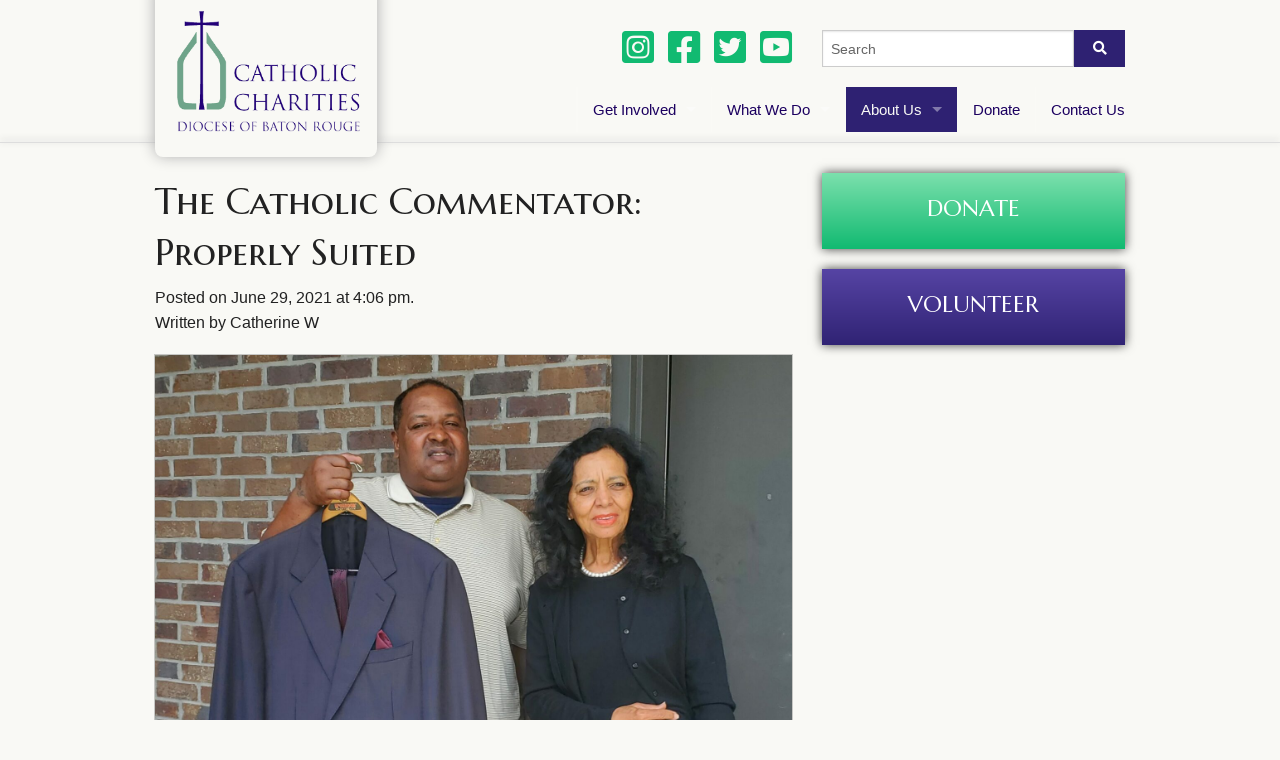

--- FILE ---
content_type: text/html; charset=UTF-8
request_url: https://www.ccdiobr.org/news/the-catholic-commentator-properly-suited/
body_size: 8960
content:
<!-- This page is cached by the Hummingbird Performance plugin v3.18.1 - https://wordpress.org/plugins/hummingbird-performance/. --><!doctype html>
<html class="no-js" lang="en-US" >
	<head>

<!-- Google Tag Manager -->
<script>(function(w,d,s,l,i){w[l]=w[l]||[];w[l].push({'gtm.start':
new Date().getTime(),event:'gtm.js'});var f=d.getElementsByTagName(s)[0],
j=d.createElement(s),dl=l!='dataLayer'?'&l='+l:'';j.async=true;j.src=
'https://www.googletagmanager.com/gtm.js?id='+i+dl;f.parentNode.insertBefore(j,f);
})(window,document,'script','dataLayer','GTM-5JJ7MCK');</script>
<!-- End Google Tag Manager -->

		<!-- Global site tag (gtag.js) - Google Analytics -->
		<script async src="https://www.googletagmanager.com/gtag/js?id=G-10F2P2NM1L"></script>
		<script>
		  window.dataLayer = window.dataLayer || [];
		  function gtag(){dataLayer.push(arguments);}
		  gtag('js', new Date());

		  gtag('config', 'G-10F2P2NM1L');
		</script>
		<meta charset="utf-8" />
		<meta name="viewport" content="width=device-width, initial-scale=1.0" />
		<title>
			  The Catholic Commentator: Properly Suited		</title>
		<link rel="stylesheet" type="text/css" href="https://www.ccdiobr.org/wp-content/themes/catholic_charities/js/slick/slick.css"/>
		<link href='https://fonts.googleapis.com/css?family=Marcellus+SC' rel='stylesheet' type='text/css'>
		<link rel="icon" href="https://www.ccdiobr.org/wp-content/themes/catholic_charities/favicon.png" type="image/x-icon">

		<meta name='robots' content='max-image-preview:large' />
<link rel='dns-prefetch' href='//ajax.googleapis.com' />
<link rel='dns-prefetch' href='//maxcdn.bootstrapcdn.com' />
<link rel="alternate" title="oEmbed (JSON)" type="application/json+oembed" href="https://www.ccdiobr.org/wp-json/oembed/1.0/embed?url=https%3A%2F%2Fwww.ccdiobr.org%2Fnews%2Fthe-catholic-commentator-properly-suited%2F" />
<link rel="alternate" title="oEmbed (XML)" type="text/xml+oembed" href="https://www.ccdiobr.org/wp-json/oembed/1.0/embed?url=https%3A%2F%2Fwww.ccdiobr.org%2Fnews%2Fthe-catholic-commentator-properly-suited%2F&#038;format=xml" />
<style id='wp-img-auto-sizes-contain-inline-css' type='text/css'>
img:is([sizes=auto i],[sizes^="auto," i]){contain-intrinsic-size:3000px 1500px}
/*# sourceURL=wp-img-auto-sizes-contain-inline-css */
</style>
<link rel='stylesheet' id='rm_material_icons-css' href='https://www.ccdiobr.org/wp-content/uploads/hummingbird-assets/59b3926e8da7f1ee3d4c37774f3d7af5.css' type='text/css' media='all' />
<style id='wp-block-library-inline-css' type='text/css'>
:root{--wp-block-synced-color:#7a00df;--wp-block-synced-color--rgb:122,0,223;--wp-bound-block-color:var(--wp-block-synced-color);--wp-editor-canvas-background:#ddd;--wp-admin-theme-color:#007cba;--wp-admin-theme-color--rgb:0,124,186;--wp-admin-theme-color-darker-10:#006ba1;--wp-admin-theme-color-darker-10--rgb:0,107,160.5;--wp-admin-theme-color-darker-20:#005a87;--wp-admin-theme-color-darker-20--rgb:0,90,135;--wp-admin-border-width-focus:2px}@media (min-resolution:192dpi){:root{--wp-admin-border-width-focus:1.5px}}.wp-element-button{cursor:pointer}:root .has-very-light-gray-background-color{background-color:#eee}:root .has-very-dark-gray-background-color{background-color:#313131}:root .has-very-light-gray-color{color:#eee}:root .has-very-dark-gray-color{color:#313131}:root .has-vivid-green-cyan-to-vivid-cyan-blue-gradient-background{background:linear-gradient(135deg,#00d084,#0693e3)}:root .has-purple-crush-gradient-background{background:linear-gradient(135deg,#34e2e4,#4721fb 50%,#ab1dfe)}:root .has-hazy-dawn-gradient-background{background:linear-gradient(135deg,#faaca8,#dad0ec)}:root .has-subdued-olive-gradient-background{background:linear-gradient(135deg,#fafae1,#67a671)}:root .has-atomic-cream-gradient-background{background:linear-gradient(135deg,#fdd79a,#004a59)}:root .has-nightshade-gradient-background{background:linear-gradient(135deg,#330968,#31cdcf)}:root .has-midnight-gradient-background{background:linear-gradient(135deg,#020381,#2874fc)}:root{--wp--preset--font-size--normal:16px;--wp--preset--font-size--huge:42px}.has-regular-font-size{font-size:1em}.has-larger-font-size{font-size:2.625em}.has-normal-font-size{font-size:var(--wp--preset--font-size--normal)}.has-huge-font-size{font-size:var(--wp--preset--font-size--huge)}.has-text-align-center{text-align:center}.has-text-align-left{text-align:left}.has-text-align-right{text-align:right}.has-fit-text{white-space:nowrap!important}#end-resizable-editor-section{display:none}.aligncenter{clear:both}.items-justified-left{justify-content:flex-start}.items-justified-center{justify-content:center}.items-justified-right{justify-content:flex-end}.items-justified-space-between{justify-content:space-between}.screen-reader-text{border:0;clip-path:inset(50%);height:1px;margin:-1px;overflow:hidden;padding:0;position:absolute;width:1px;word-wrap:normal!important}.screen-reader-text:focus{background-color:#ddd;clip-path:none;color:#444;display:block;font-size:1em;height:auto;left:5px;line-height:normal;padding:15px 23px 14px;text-decoration:none;top:5px;width:auto;z-index:100000}html :where(.has-border-color){border-style:solid}html :where([style*=border-top-color]){border-top-style:solid}html :where([style*=border-right-color]){border-right-style:solid}html :where([style*=border-bottom-color]){border-bottom-style:solid}html :where([style*=border-left-color]){border-left-style:solid}html :where([style*=border-width]){border-style:solid}html :where([style*=border-top-width]){border-top-style:solid}html :where([style*=border-right-width]){border-right-style:solid}html :where([style*=border-bottom-width]){border-bottom-style:solid}html :where([style*=border-left-width]){border-left-style:solid}html :where(img[class*=wp-image-]){height:auto;max-width:100%}:where(figure){margin:0 0 1em}html :where(.is-position-sticky){--wp-admin--admin-bar--position-offset:var(--wp-admin--admin-bar--height,0px)}@media screen and (max-width:600px){html :where(.is-position-sticky){--wp-admin--admin-bar--position-offset:0px}}

/*# sourceURL=wp-block-library-inline-css */
</style><style id='global-styles-inline-css' type='text/css'>
:root{--wp--preset--aspect-ratio--square: 1;--wp--preset--aspect-ratio--4-3: 4/3;--wp--preset--aspect-ratio--3-4: 3/4;--wp--preset--aspect-ratio--3-2: 3/2;--wp--preset--aspect-ratio--2-3: 2/3;--wp--preset--aspect-ratio--16-9: 16/9;--wp--preset--aspect-ratio--9-16: 9/16;--wp--preset--color--black: #000000;--wp--preset--color--cyan-bluish-gray: #abb8c3;--wp--preset--color--white: #ffffff;--wp--preset--color--pale-pink: #f78da7;--wp--preset--color--vivid-red: #cf2e2e;--wp--preset--color--luminous-vivid-orange: #ff6900;--wp--preset--color--luminous-vivid-amber: #fcb900;--wp--preset--color--light-green-cyan: #7bdcb5;--wp--preset--color--vivid-green-cyan: #00d084;--wp--preset--color--pale-cyan-blue: #8ed1fc;--wp--preset--color--vivid-cyan-blue: #0693e3;--wp--preset--color--vivid-purple: #9b51e0;--wp--preset--gradient--vivid-cyan-blue-to-vivid-purple: linear-gradient(135deg,rgb(6,147,227) 0%,rgb(155,81,224) 100%);--wp--preset--gradient--light-green-cyan-to-vivid-green-cyan: linear-gradient(135deg,rgb(122,220,180) 0%,rgb(0,208,130) 100%);--wp--preset--gradient--luminous-vivid-amber-to-luminous-vivid-orange: linear-gradient(135deg,rgb(252,185,0) 0%,rgb(255,105,0) 100%);--wp--preset--gradient--luminous-vivid-orange-to-vivid-red: linear-gradient(135deg,rgb(255,105,0) 0%,rgb(207,46,46) 100%);--wp--preset--gradient--very-light-gray-to-cyan-bluish-gray: linear-gradient(135deg,rgb(238,238,238) 0%,rgb(169,184,195) 100%);--wp--preset--gradient--cool-to-warm-spectrum: linear-gradient(135deg,rgb(74,234,220) 0%,rgb(151,120,209) 20%,rgb(207,42,186) 40%,rgb(238,44,130) 60%,rgb(251,105,98) 80%,rgb(254,248,76) 100%);--wp--preset--gradient--blush-light-purple: linear-gradient(135deg,rgb(255,206,236) 0%,rgb(152,150,240) 100%);--wp--preset--gradient--blush-bordeaux: linear-gradient(135deg,rgb(254,205,165) 0%,rgb(254,45,45) 50%,rgb(107,0,62) 100%);--wp--preset--gradient--luminous-dusk: linear-gradient(135deg,rgb(255,203,112) 0%,rgb(199,81,192) 50%,rgb(65,88,208) 100%);--wp--preset--gradient--pale-ocean: linear-gradient(135deg,rgb(255,245,203) 0%,rgb(182,227,212) 50%,rgb(51,167,181) 100%);--wp--preset--gradient--electric-grass: linear-gradient(135deg,rgb(202,248,128) 0%,rgb(113,206,126) 100%);--wp--preset--gradient--midnight: linear-gradient(135deg,rgb(2,3,129) 0%,rgb(40,116,252) 100%);--wp--preset--font-size--small: 13px;--wp--preset--font-size--medium: 20px;--wp--preset--font-size--large: 36px;--wp--preset--font-size--x-large: 42px;--wp--preset--spacing--20: 0.44rem;--wp--preset--spacing--30: 0.67rem;--wp--preset--spacing--40: 1rem;--wp--preset--spacing--50: 1.5rem;--wp--preset--spacing--60: 2.25rem;--wp--preset--spacing--70: 3.38rem;--wp--preset--spacing--80: 5.06rem;--wp--preset--shadow--natural: 6px 6px 9px rgba(0, 0, 0, 0.2);--wp--preset--shadow--deep: 12px 12px 50px rgba(0, 0, 0, 0.4);--wp--preset--shadow--sharp: 6px 6px 0px rgba(0, 0, 0, 0.2);--wp--preset--shadow--outlined: 6px 6px 0px -3px rgb(255, 255, 255), 6px 6px rgb(0, 0, 0);--wp--preset--shadow--crisp: 6px 6px 0px rgb(0, 0, 0);}:where(.is-layout-flex){gap: 0.5em;}:where(.is-layout-grid){gap: 0.5em;}body .is-layout-flex{display: flex;}.is-layout-flex{flex-wrap: wrap;align-items: center;}.is-layout-flex > :is(*, div){margin: 0;}body .is-layout-grid{display: grid;}.is-layout-grid > :is(*, div){margin: 0;}:where(.wp-block-columns.is-layout-flex){gap: 2em;}:where(.wp-block-columns.is-layout-grid){gap: 2em;}:where(.wp-block-post-template.is-layout-flex){gap: 1.25em;}:where(.wp-block-post-template.is-layout-grid){gap: 1.25em;}.has-black-color{color: var(--wp--preset--color--black) !important;}.has-cyan-bluish-gray-color{color: var(--wp--preset--color--cyan-bluish-gray) !important;}.has-white-color{color: var(--wp--preset--color--white) !important;}.has-pale-pink-color{color: var(--wp--preset--color--pale-pink) !important;}.has-vivid-red-color{color: var(--wp--preset--color--vivid-red) !important;}.has-luminous-vivid-orange-color{color: var(--wp--preset--color--luminous-vivid-orange) !important;}.has-luminous-vivid-amber-color{color: var(--wp--preset--color--luminous-vivid-amber) !important;}.has-light-green-cyan-color{color: var(--wp--preset--color--light-green-cyan) !important;}.has-vivid-green-cyan-color{color: var(--wp--preset--color--vivid-green-cyan) !important;}.has-pale-cyan-blue-color{color: var(--wp--preset--color--pale-cyan-blue) !important;}.has-vivid-cyan-blue-color{color: var(--wp--preset--color--vivid-cyan-blue) !important;}.has-vivid-purple-color{color: var(--wp--preset--color--vivid-purple) !important;}.has-black-background-color{background-color: var(--wp--preset--color--black) !important;}.has-cyan-bluish-gray-background-color{background-color: var(--wp--preset--color--cyan-bluish-gray) !important;}.has-white-background-color{background-color: var(--wp--preset--color--white) !important;}.has-pale-pink-background-color{background-color: var(--wp--preset--color--pale-pink) !important;}.has-vivid-red-background-color{background-color: var(--wp--preset--color--vivid-red) !important;}.has-luminous-vivid-orange-background-color{background-color: var(--wp--preset--color--luminous-vivid-orange) !important;}.has-luminous-vivid-amber-background-color{background-color: var(--wp--preset--color--luminous-vivid-amber) !important;}.has-light-green-cyan-background-color{background-color: var(--wp--preset--color--light-green-cyan) !important;}.has-vivid-green-cyan-background-color{background-color: var(--wp--preset--color--vivid-green-cyan) !important;}.has-pale-cyan-blue-background-color{background-color: var(--wp--preset--color--pale-cyan-blue) !important;}.has-vivid-cyan-blue-background-color{background-color: var(--wp--preset--color--vivid-cyan-blue) !important;}.has-vivid-purple-background-color{background-color: var(--wp--preset--color--vivid-purple) !important;}.has-black-border-color{border-color: var(--wp--preset--color--black) !important;}.has-cyan-bluish-gray-border-color{border-color: var(--wp--preset--color--cyan-bluish-gray) !important;}.has-white-border-color{border-color: var(--wp--preset--color--white) !important;}.has-pale-pink-border-color{border-color: var(--wp--preset--color--pale-pink) !important;}.has-vivid-red-border-color{border-color: var(--wp--preset--color--vivid-red) !important;}.has-luminous-vivid-orange-border-color{border-color: var(--wp--preset--color--luminous-vivid-orange) !important;}.has-luminous-vivid-amber-border-color{border-color: var(--wp--preset--color--luminous-vivid-amber) !important;}.has-light-green-cyan-border-color{border-color: var(--wp--preset--color--light-green-cyan) !important;}.has-vivid-green-cyan-border-color{border-color: var(--wp--preset--color--vivid-green-cyan) !important;}.has-pale-cyan-blue-border-color{border-color: var(--wp--preset--color--pale-cyan-blue) !important;}.has-vivid-cyan-blue-border-color{border-color: var(--wp--preset--color--vivid-cyan-blue) !important;}.has-vivid-purple-border-color{border-color: var(--wp--preset--color--vivid-purple) !important;}.has-vivid-cyan-blue-to-vivid-purple-gradient-background{background: var(--wp--preset--gradient--vivid-cyan-blue-to-vivid-purple) !important;}.has-light-green-cyan-to-vivid-green-cyan-gradient-background{background: var(--wp--preset--gradient--light-green-cyan-to-vivid-green-cyan) !important;}.has-luminous-vivid-amber-to-luminous-vivid-orange-gradient-background{background: var(--wp--preset--gradient--luminous-vivid-amber-to-luminous-vivid-orange) !important;}.has-luminous-vivid-orange-to-vivid-red-gradient-background{background: var(--wp--preset--gradient--luminous-vivid-orange-to-vivid-red) !important;}.has-very-light-gray-to-cyan-bluish-gray-gradient-background{background: var(--wp--preset--gradient--very-light-gray-to-cyan-bluish-gray) !important;}.has-cool-to-warm-spectrum-gradient-background{background: var(--wp--preset--gradient--cool-to-warm-spectrum) !important;}.has-blush-light-purple-gradient-background{background: var(--wp--preset--gradient--blush-light-purple) !important;}.has-blush-bordeaux-gradient-background{background: var(--wp--preset--gradient--blush-bordeaux) !important;}.has-luminous-dusk-gradient-background{background: var(--wp--preset--gradient--luminous-dusk) !important;}.has-pale-ocean-gradient-background{background: var(--wp--preset--gradient--pale-ocean) !important;}.has-electric-grass-gradient-background{background: var(--wp--preset--gradient--electric-grass) !important;}.has-midnight-gradient-background{background: var(--wp--preset--gradient--midnight) !important;}.has-small-font-size{font-size: var(--wp--preset--font-size--small) !important;}.has-medium-font-size{font-size: var(--wp--preset--font-size--medium) !important;}.has-large-font-size{font-size: var(--wp--preset--font-size--large) !important;}.has-x-large-font-size{font-size: var(--wp--preset--font-size--x-large) !important;}
/*# sourceURL=global-styles-inline-css */
</style>

<style id='classic-theme-styles-inline-css' type='text/css'>
/*! This file is auto-generated */
.wp-block-button__link{color:#fff;background-color:#32373c;border-radius:9999px;box-shadow:none;text-decoration:none;padding:calc(.667em + 2px) calc(1.333em + 2px);font-size:1.125em}.wp-block-file__button{background:#32373c;color:#fff;text-decoration:none}
/*# sourceURL=/wp-includes/css/classic-themes.min.css */
</style>
<link rel='stylesheet' id='wphb-1-css' href='https://www.ccdiobr.org/wp-content/uploads/hummingbird-assets/92d4eccce9a1100b2d12a8b6f47a5619.css' type='text/css' media='all' />
<script type="text/javascript" src="//ajax.googleapis.com/ajax/libs/jquery/2.1.0/jquery.min.js" id="jquery-js"></script>
<script type='text/template' id='tmpl-eo-booking-form-gateway-paypal'><div id="eo-booking-form-gateway-paypal-errors" class="eo-booking-form-field-errors" role="alert"></div>

<button class="eo-booking-form-paynow" id="eo-booking-form-paynow-paypal">
    Pay with PayPal</button>
<span class="eo-booking-form-waiting"></span></script>
<script type='text/template' id='tmpl-eo-booking-form-gateway-offline'><div class="eo-booking-form-offline-instructions">
    </div>

<div id="eo-booking-form-gateway-offline-errors" class="eo-booking-form-field-errors" role="alert"></div>

<button class="eo-booking-form-paynow" id="eo-booking-form-paynow-offline">
    Pay offline</button>
<span class="eo-booking-form-waiting"></span></script>
<script type="text/javascript" src="https://www.ccdiobr.org/wp-content/uploads/hummingbird-assets/cdd58637266d3f73ce7b9242a4655e95.js" id="wphb-2-js"></script>
<link rel="https://api.w.org/" href="https://www.ccdiobr.org/wp-json/" />		<style type="text/css" id="wp-custom-css">
			.top-bar-section{
	z-index: 99999;
}
.footer-logo-americorps {
	margin-top:6px;
	max-height:45px;
}
.ctct-inline-form {
	box-shadow: 0px 0px 10px 0px rgba(0, 0, 0, 0.75);
}
.ctct-form-embed.form_0 .ctct-form-defaults .ctct-form-header {
color: #302374!important;
}
.ctct-form-embed.form_0 .ctct-form-custom .ctct-form-button {
	background-color: #2e2172!important;
border: 1px solid #2e2172!important;
}
.ctct-form-embed.form_0 .ctct-form-custom .ctct-form-button:hover {
background-color: #251a5b!important;
border: 1px solid #251a5b!important;
}		</style>
			</head>
	<body class="wp-singular news-template-default single single-news postid-1441 single-format-standard wp-theme-catholic_charities">
		<nav class="tab-bar">
		<section class="left-small">
			<a class="left-off-canvas-toggle menu-icon" href="#"><span></span></a>
		</section>
		<section class="middle tab-bar-section">

			<h1 class="title">
				Catholic Charities Diocese of Baton Rouge			</h1>

		</section>
	</nav>
	<div class="off-canvas-wrap" data-offcanvas>
	<div class="inner-wrap">
		<div class="row" id="header">
			<div class="small-12 medium-6 large-12 columns">
								<a href="https://www.ccdiobr.org"><img src="https://www.ccdiobr.org/wp-content/themes/catholic_charities/images/logo-alt.png"></a>
							</div>
			<div class="small-4 medium-3 large-8 columns social">
				<div class="medium-text-right small-text-center">
					<a target="_blank" href="https://www.instagram.com/catholiccharitiesbr/"><i class="fab fa-instagram-square"></i></a>
					<a target="_blank" href="https://www.facebook.com/ccdiobr"><i class="fab fa-facebook-square"></i></a>
					<a target="_blank" href="https://twitter.com/ccdio_br"><i class="fab fa-twitter-square"></i></a>
					<a target="_blank" href="https://www.youtube.com/user/CCDIOBR/featured"><i class="fab fa-youtube-square"></i></a>
				</div>
			</div>
			<div class="small-8 medium-3 large-4 columns">
				<div class="row collapse">
					<form role="search" method="get" id="searchform" action="https://www.ccdiobr.org/">
						<div class="row collapse">
													<div class="small-10 columns">
								<input type="text" value="" name="s" id="s" placeholder="Search">
							</div>
															<div class="small-2 columns">
								<button type="submit" id="searchsubmit" class="prefix button"><i class="fa fa-search"></i></button>
							</div>
												</div>
					</form>
				</div>
			</div>
		</div>

	


	<aside class="left-off-canvas-menu" aria-hidden="true">
    <ul id="menu-primary" class="off-canvas-list"><li id="menu-item-816" class="hide-for-large-up menu-item menu-item-type-post_type menu-item-object-page menu-item-home menu-item-816"><a href="https://www.ccdiobr.org/">Home</a></li>
<li id="menu-item-742" class="menu-item menu-item-type-post_type menu-item-object-page menu-item-has-children has-submenu menu-item-742"><a href="https://www.ccdiobr.org/get-involved/">Get Involved</a>
<ul class="left-submenu">
<li class="back"><a href="#">Back</a></li>
	<li id="menu-item-1033" class="menu-item menu-item-type-post_type menu-item-object-page menu-item-1033"><a href="https://www.ccdiobr.org/get-involved/ways-to-give/">Ways to Give</a></li>
	<li id="menu-item-1034" class="menu-item menu-item-type-post_type menu-item-object-page menu-item-1034"><a href="https://www.ccdiobr.org/get-involved/volunteer/">Volunteer</a></li>
</ul>
</li>
<li id="menu-item-761" class="menu-item menu-item-type-post_type menu-item-object-page menu-item-has-children has-submenu menu-item-761"><a href="https://www.ccdiobr.org/what-we-do/">What We Do</a>
<ul class="left-submenu">
<li class="back"><a href="#">Back</a></li>
	<li id="menu-item-2123" class="menu-item menu-item-type-post_type menu-item-object-page menu-item-2123"><a href="https://www.ccdiobr.org/rural-outreach-food-program/">Faith-Full Food Program</a></li>
	<li id="menu-item-1039" class="menu-item menu-item-type-post_type menu-item-object-page menu-item-has-children has-submenu menu-item-1039"><a href="https://www.ccdiobr.org/what-we-do/immigrant-refugee-services/">Immigrant &#038; Refugee Services</a>
<ul class="left-submenu">
<li class="back"><a href="#">Back</a></li>
		<li id="menu-item-1041" class="menu-item menu-item-type-post_type menu-item-object-page menu-item-1041"><a href="https://www.ccdiobr.org/what-we-do/immigrant-refugee-services/immigration-legal-services/">Immigration Legal Services</a></li>
		<li id="menu-item-1042" class="menu-item menu-item-type-post_type menu-item-object-page menu-item-1042"><a href="https://www.ccdiobr.org/what-we-do/immigrant-refugee-services/refugee-resettlement/">Refugee Resettlement</a></li>
		<li id="menu-item-1043" class="menu-item menu-item-type-post_type menu-item-object-page menu-item-1043"><a href="https://www.ccdiobr.org/what-we-do/immigrant-refugee-services/louisiana-state-office-for-refugees/">Louisiana State Office for Refugees</a></li>
	</ul>
</li>
	<li id="menu-item-1055" class="menu-item menu-item-type-post_type menu-item-object-page menu-item-1055"><a href="https://www.ccdiobr.org/what-we-do/stabilizing-families-individuals/disaster-operations/">Disaster Operations</a></li>
	<li id="menu-item-1057" class="menu-item menu-item-type-custom menu-item-object-custom menu-item-has-children has-submenu menu-item-1057"><a href="https://www.adoptccdiobr.org/">Pregnancy and Adoption Services</a>
<ul class="left-submenu">
<li class="back"><a href="#">Back</a></li>
		<li id="menu-item-2524" class="menu-item menu-item-type-custom menu-item-object-custom menu-item-2524"><a href="https://www.adoptccdiobr.org/thinking-about-adopting/">Adoption</a></li>
		<li id="menu-item-1038" class="menu-item menu-item-type-post_type menu-item-object-page menu-item-1038"><a href="https://www.ccdiobr.org/what-we-do/mental-health-counseling/adoption-related-counseling/">Adoption-Related Counseling</a></li>
		<li id="menu-item-1054" class="menu-item menu-item-type-post_type menu-item-object-page menu-item-1054"><a href="https://www.ccdiobr.org/what-we-do/stabilizing-families-individuals/hippy/">Early Childhood</a></li>
		<li id="menu-item-1056" class="menu-item menu-item-type-post_type menu-item-object-page menu-item-1056"><a href="https://www.ccdiobr.org/what-we-do/stabilizing-families-individuals/maternity-services/">Pregnancy Services</a></li>
		<li id="menu-item-1037" class="menu-item menu-item-type-post_type menu-item-object-page menu-item-1037"><a href="https://www.ccdiobr.org/?page_id=261">Post-Abortion Counseling</a></li>
	</ul>
</li>
	<li id="menu-item-1050" class="menu-item menu-item-type-post_type menu-item-object-page menu-item-has-children has-submenu menu-item-1050"><a href="https://www.ccdiobr.org/what-we-do/stabilizing-families-individuals/">Stabilizing Families &#038; Individuals</a>
<ul class="left-submenu">
<li class="back"><a href="#">Back</a></li>
		<li id="menu-item-1052" class="menu-item menu-item-type-post_type menu-item-object-page menu-item-1052"><a href="https://www.ccdiobr.org/what-we-do/stabilizing-families-individuals/prison-ministry-reentry-assistance/">Prison Ministry &#038; Reentry Assistance</a></li>
		<li id="menu-item-1051" class="menu-item menu-item-type-post_type menu-item-object-page menu-item-1051"><a href="https://www.ccdiobr.org/what-we-do/stabilizing-families-individuals/homelessness-prevention/">Homelessness Prevention</a></li>
	</ul>
</li>
	<li id="menu-item-1058" class="menu-item menu-item-type-post_type menu-item-object-page menu-item-has-children has-submenu menu-item-1058"><a href="https://www.ccdiobr.org/what-we-do/transitional-housing/">Transitional Housing</a>
<ul class="left-submenu">
<li class="back"><a href="#">Back</a></li>
		<li id="menu-item-1061" class="menu-item menu-item-type-post_type menu-item-object-page menu-item-1061"><a href="https://www.ccdiobr.org/what-we-do/transitional-housing/sanctuary-for-life-housing/">Sanctuary for Life Housing</a></li>
		<li id="menu-item-1059" class="menu-item menu-item-type-post_type menu-item-object-page menu-item-1059"><a href="https://www.ccdiobr.org/what-we-do/transitional-housing/families-first-housing/">Families First Housing</a></li>
		<li id="menu-item-1060" class="menu-item menu-item-type-post_type menu-item-object-page menu-item-1060"><a href="https://www.ccdiobr.org/what-we-do/transitional-housing/joseph-homes/">Joseph Homes</a></li>
	</ul>
</li>
	<li id="menu-item-1047" class="menu-item menu-item-type-post_type menu-item-object-page menu-item-has-children has-submenu menu-item-1047"><a href="https://www.ccdiobr.org/what-we-do/senior-services/">Senior Services</a>
<ul class="left-submenu">
<li class="back"><a href="#">Back</a></li>
		<li id="menu-item-1049" class="menu-item menu-item-type-post_type menu-item-object-page menu-item-1049"><a href="https://www.ccdiobr.org/what-we-do/senior-services/foster-grandparent-program/">Foster Grandparent Program</a></li>
	</ul>
</li>
</ul>
</li>
<li id="menu-item-1062" class="menu-item menu-item-type-post_type menu-item-object-page menu-item-has-children current-menu-parent current-menu-ancestor active has-submenu menu-item-1062 active"><a href="https://www.ccdiobr.org/about/">About Us</a>
<ul class="left-submenu">
<li class="back"><a href="#">Back</a></li>
	<li id="menu-item-1063" class="menu-item menu-item-type-post_type menu-item-object-page menu-item-1063"><a href="https://www.ccdiobr.org/about/executive-director/">Executive Director</a></li>
	<li id="menu-item-1064" class="menu-item menu-item-type-post_type menu-item-object-page menu-item-1064"><a href="https://www.ccdiobr.org/about/annual-reports/">Annual Reports</a></li>
	<li id="menu-item-1067" class="menu-item menu-item-type-post_type_archive menu-item-object-news current-menu-item active menu-item-1067 active"><a href="https://www.ccdiobr.org/news/" aria-current="page">News</a></li>
	<li id="menu-item-1066" class="menu-item menu-item-type-post_type menu-item-object-page menu-item-1066"><a href="https://www.ccdiobr.org/about/work-for-us/">Work With Us</a></li>
</ul>
</li>
<li id="menu-item-1097" class="menu-item menu-item-type-custom menu-item-object-custom menu-item-1097"><a href="https://ccdiobr.networkforgood.com/projects/148722-catholic-charities-of-the-diocese-of-baton-rouge-diocese">Donate</a></li>
<li id="menu-item-924" class="menu-item menu-item-type-post_type menu-item-object-page menu-item-924"><a href="https://www.ccdiobr.org/contact-us/">Contact Us</a></li>
</ul></aside>

<script>
	$('ul.left-submenu').each(function(index) {
		var parentText = $(this).siblings("a").text();
		var parentLink = $(this).siblings("a").attr("href");
		$("<li><a href=\"" + parentLink + "\" style=\"font-weight:bold;\">" + parentText + "</a></li>").insertAfter($(this).children("li:first-child"));
	});
</script>
	<div class="top-bar-container contain-to-grid show-for-medium-up">
    <nav class="top-bar" data-topbar role="navigation">
        <section class="top-bar-section right">
                                        <ul id="menu-primary-1" class="top-bar-menu right"><li class="divider"></li><li class="hide-for-large-up menu-item menu-item-type-post_type menu-item-object-page menu-item-home menu-item-816"><a href="https://www.ccdiobr.org/">Home</a></li>
<li class="divider"></li><li class="menu-item menu-item-type-post_type menu-item-object-page menu-item-has-children has-dropdown menu-item-742"><a href="https://www.ccdiobr.org/get-involved/">Get Involved</a>
<ul class="sub-menu dropdown">
	<li class="menu-item menu-item-type-post_type menu-item-object-page menu-item-1033"><a href="https://www.ccdiobr.org/get-involved/ways-to-give/">Ways to Give</a></li>
	<li class="menu-item menu-item-type-post_type menu-item-object-page menu-item-1034"><a href="https://www.ccdiobr.org/get-involved/volunteer/">Volunteer</a></li>
</ul>
</li>
<li class="divider"></li><li class="menu-item menu-item-type-post_type menu-item-object-page menu-item-has-children has-dropdown menu-item-761"><a href="https://www.ccdiobr.org/what-we-do/">What We Do</a>
<ul class="sub-menu dropdown">
	<li class="menu-item menu-item-type-post_type menu-item-object-page menu-item-2123"><a href="https://www.ccdiobr.org/rural-outreach-food-program/">Faith-Full Food Program</a></li>
	<li class="menu-item menu-item-type-post_type menu-item-object-page menu-item-has-children has-dropdown menu-item-1039"><a href="https://www.ccdiobr.org/what-we-do/immigrant-refugee-services/">Immigrant &#038; Refugee Services</a>
<ul class="sub-menu dropdown">
		<li class="menu-item menu-item-type-post_type menu-item-object-page menu-item-1041"><a href="https://www.ccdiobr.org/what-we-do/immigrant-refugee-services/immigration-legal-services/">Immigration Legal Services</a></li>
		<li class="menu-item menu-item-type-post_type menu-item-object-page menu-item-1042"><a href="https://www.ccdiobr.org/what-we-do/immigrant-refugee-services/refugee-resettlement/">Refugee Resettlement</a></li>
		<li class="menu-item menu-item-type-post_type menu-item-object-page menu-item-1043"><a href="https://www.ccdiobr.org/what-we-do/immigrant-refugee-services/louisiana-state-office-for-refugees/">Louisiana State Office for Refugees</a></li>
	</ul>
</li>
	<li class="menu-item menu-item-type-post_type menu-item-object-page menu-item-1055"><a href="https://www.ccdiobr.org/what-we-do/stabilizing-families-individuals/disaster-operations/">Disaster Operations</a></li>
	<li class="menu-item menu-item-type-custom menu-item-object-custom menu-item-has-children has-dropdown menu-item-1057"><a href="https://www.adoptccdiobr.org/">Pregnancy and Adoption Services</a>
<ul class="sub-menu dropdown">
		<li class="menu-item menu-item-type-custom menu-item-object-custom menu-item-2524"><a href="https://www.adoptccdiobr.org/thinking-about-adopting/">Adoption</a></li>
		<li class="menu-item menu-item-type-post_type menu-item-object-page menu-item-1038"><a href="https://www.ccdiobr.org/what-we-do/mental-health-counseling/adoption-related-counseling/">Adoption-Related Counseling</a></li>
		<li class="menu-item menu-item-type-post_type menu-item-object-page menu-item-1054"><a href="https://www.ccdiobr.org/what-we-do/stabilizing-families-individuals/hippy/">Early Childhood</a></li>
		<li class="menu-item menu-item-type-post_type menu-item-object-page menu-item-1056"><a href="https://www.ccdiobr.org/what-we-do/stabilizing-families-individuals/maternity-services/">Pregnancy Services</a></li>
		<li class="menu-item menu-item-type-post_type menu-item-object-page menu-item-1037"><a href="https://www.ccdiobr.org/?page_id=261">Post-Abortion Counseling</a></li>
	</ul>
</li>
	<li class="menu-item menu-item-type-post_type menu-item-object-page menu-item-has-children has-dropdown menu-item-1050"><a href="https://www.ccdiobr.org/what-we-do/stabilizing-families-individuals/">Stabilizing Families &#038; Individuals</a>
<ul class="sub-menu dropdown">
		<li class="menu-item menu-item-type-post_type menu-item-object-page menu-item-1052"><a href="https://www.ccdiobr.org/what-we-do/stabilizing-families-individuals/prison-ministry-reentry-assistance/">Prison Ministry &#038; Reentry Assistance</a></li>
		<li class="menu-item menu-item-type-post_type menu-item-object-page menu-item-1051"><a href="https://www.ccdiobr.org/what-we-do/stabilizing-families-individuals/homelessness-prevention/">Homelessness Prevention</a></li>
	</ul>
</li>
	<li class="menu-item menu-item-type-post_type menu-item-object-page menu-item-has-children has-dropdown menu-item-1058"><a href="https://www.ccdiobr.org/what-we-do/transitional-housing/">Transitional Housing</a>
<ul class="sub-menu dropdown">
		<li class="menu-item menu-item-type-post_type menu-item-object-page menu-item-1061"><a href="https://www.ccdiobr.org/what-we-do/transitional-housing/sanctuary-for-life-housing/">Sanctuary for Life Housing</a></li>
		<li class="menu-item menu-item-type-post_type menu-item-object-page menu-item-1059"><a href="https://www.ccdiobr.org/what-we-do/transitional-housing/families-first-housing/">Families First Housing</a></li>
		<li class="menu-item menu-item-type-post_type menu-item-object-page menu-item-1060"><a href="https://www.ccdiobr.org/what-we-do/transitional-housing/joseph-homes/">Joseph Homes</a></li>
	</ul>
</li>
	<li class="menu-item menu-item-type-post_type menu-item-object-page menu-item-has-children has-dropdown menu-item-1047"><a href="https://www.ccdiobr.org/what-we-do/senior-services/">Senior Services</a>
<ul class="sub-menu dropdown">
		<li class="menu-item menu-item-type-post_type menu-item-object-page menu-item-1049"><a href="https://www.ccdiobr.org/what-we-do/senior-services/foster-grandparent-program/">Foster Grandparent Program</a></li>
	</ul>
</li>
</ul>
</li>
<li class="divider"></li><li class="menu-item menu-item-type-post_type menu-item-object-page menu-item-has-children current-menu-parent current-menu-ancestor active has-dropdown menu-item-1062 active"><a href="https://www.ccdiobr.org/about/">About Us</a>
<ul class="sub-menu dropdown">
	<li class="menu-item menu-item-type-post_type menu-item-object-page menu-item-1063"><a href="https://www.ccdiobr.org/about/executive-director/">Executive Director</a></li>
	<li class="menu-item menu-item-type-post_type menu-item-object-page menu-item-1064"><a href="https://www.ccdiobr.org/about/annual-reports/">Annual Reports</a></li>
	<li class="menu-item menu-item-type-post_type_archive menu-item-object-news current-menu-item active menu-item-1067 active"><a href="https://www.ccdiobr.org/news/" aria-current="page">News</a></li>
	<li class="menu-item menu-item-type-post_type menu-item-object-page menu-item-1066"><a href="https://www.ccdiobr.org/about/work-for-us/">Work With Us</a></li>
</ul>
</li>
<li class="divider"></li><li class="menu-item menu-item-type-custom menu-item-object-custom menu-item-1097"><a href="https://ccdiobr.networkforgood.com/projects/148722-catholic-charities-of-the-diocese-of-baton-rouge-diocese">Donate</a></li>
<li class="divider"></li><li class="menu-item menu-item-type-post_type menu-item-object-page menu-item-924"><a href="https://www.ccdiobr.org/contact-us/">Contact Us</a></li>
</ul>    				        </section>
    </nav>
</div>
<hr class="top">
<section class="container" role="document">
	
<div class="row">
	<div class="small-12 large-8 columns" role="main">

	
			<article class="post-1441 news type-news status-publish format-standard has-post-thumbnail hentry" id="post-1441">
			<header>
				<h1 class="entry-title">The Catholic Commentator: Properly Suited</h1>
				<time class="updated" datetime="2021-06-29T16:06:32+00:00">Posted on June 29, 2021 at 4:06 pm.</time><p class="byline author">Written by Catherine W</p>			</header>
						<div class="entry-content">

							<div class="row">
					<div class="column">
						<img width="1920" height="1676" src="https://www.ccdiobr.org/wp-content/uploads/2021/06/20210602_113141-scaled-e1624981795416.jpg" class="th wp-post-image" alt="" decoding="async" fetchpriority="high" srcset="https://www.ccdiobr.org/wp-content/uploads/2021/06/20210602_113141-scaled-e1624981795416.jpg 1920w, https://www.ccdiobr.org/wp-content/uploads/2021/06/20210602_113141-scaled-e1624981795416-300x262.jpg 300w, https://www.ccdiobr.org/wp-content/uploads/2021/06/20210602_113141-scaled-e1624981795416-1536x1341.jpg 1536w, https://www.ccdiobr.org/wp-content/uploads/2021/06/20210602_113141-scaled-e1624981795416-768x670.jpg 768w, https://www.ccdiobr.org/wp-content/uploads/2021/06/20210602_113141-scaled-e1624981795416-1024x894.jpg 1024w" sizes="(max-width: 1920px) 100vw, 1920px" />					</div>
				</div>
			
			<p>Suiting 101 Nonprofit donated 40 suits to our Joseph Homes residents recently. The Catholic Commentator caught up with one of our residents, Merlin Galle III, and what a suit in his closet means to him. <a href="https://diobr.org/news/properly-suited">Read the article here</a></p>
			</div>
			<footer>
								<p></p>
			</footer>
						

					</article>
	
	
	</div>
	<aside id="sidebar" class="small-12 large-4 columns">
<div class="row">
	<div class="small-6 medium-6 large-12 columns"><a href="https://ccdiobr.networkforgood.com/projects/148722-catholic-charities-of-the-diocese-of-baton-rouge-diocese" target="_blank"><button class="light-button expand dark"><h4>DONATE</h4></button></a></div>
	<div class="small-6 medium-6 large-12 columns"><a href="https://www.ccdiobr.org/get-involved/volunteer/" target="_self"><button class="dark-button expand dark"><h4>VOLUNTEER</h4></button></a></div>
</div>

<div class="show-for-large-up">


			</div>


</aside>
</div>
</section>
<div class="new-footer-nav show-for-medium-up">
  <div class="row ">
        <div class="small-12 medium-9 columns">


                  <div class="menu-footer-nav-container"><ul id = "menu-footer-nav" class = "menu horizontal"><li id="menu-item-1098" class="menu-item menu-item-type-post_type menu-item-object-page menu-item-has-children menu-item-1098"><a href="https://www.ccdiobr.org/get-involved/">Get Involved</a>
<ul class="sub-menu">
	<li id="menu-item-1100" class="menu-item menu-item-type-post_type menu-item-object-page menu-item-1100"><a href="https://www.ccdiobr.org/get-involved/ways-to-give/">Ways to Give</a></li>
	<li id="menu-item-1101" class="menu-item menu-item-type-post_type menu-item-object-page menu-item-1101"><a href="https://www.ccdiobr.org/get-involved/volunteer/">Volunteer</a></li>
</ul>
</li>
<li id="menu-item-1102" class="menu-item menu-item-type-post_type menu-item-object-page menu-item-has-children menu-item-1102"><a href="https://www.ccdiobr.org/what-we-do/">What We Do</a>
<ul class="sub-menu">
	<li id="menu-item-1103" class="menu-item menu-item-type-post_type menu-item-object-page menu-item-1103"><a href="https://www.ccdiobr.org/what-we-do/immigrant-refugee-services/">Immigrant &#038; Refugee Services</a></li>
	<li id="menu-item-1104" class="menu-item menu-item-type-post_type menu-item-object-page menu-item-1104"><a href="https://www.ccdiobr.org/what-we-do/mental-health-counseling/">Mental Health Counseling</a></li>
	<li id="menu-item-1105" class="menu-item menu-item-type-post_type menu-item-object-page menu-item-1105"><a href="https://www.ccdiobr.org/what-we-do/senior-services/">Senior Services</a></li>
	<li id="menu-item-1106" class="menu-item menu-item-type-post_type menu-item-object-page menu-item-1106"><a href="https://www.ccdiobr.org/what-we-do/stabilizing-families-individuals/">Stabilizing Families &#038; Individuals</a></li>
	<li id="menu-item-1111" class="menu-item menu-item-type-post_type menu-item-object-page menu-item-1111"><a href="https://www.ccdiobr.org/what-we-do/transitional-housing/">Transitional Housing</a></li>
</ul>
</li>
<li id="menu-item-1107" class="menu-item menu-item-type-post_type menu-item-object-page menu-item-has-children current-menu-parent current-menu-ancestor menu-item-1107 active"><a href="https://www.ccdiobr.org/about/">About Us</a>
<ul class="sub-menu">
	<li id="menu-item-1108" class="menu-item menu-item-type-post_type menu-item-object-page menu-item-1108"><a href="https://www.ccdiobr.org/about/executive-director/">Executive Director</a></li>
	<li id="menu-item-1109" class="menu-item menu-item-type-post_type menu-item-object-page menu-item-1109"><a href="https://www.ccdiobr.org/about/annual-reports/">Annual Reports</a></li>
	<li id="menu-item-1114" class="menu-item menu-item-type-post_type_archive menu-item-object-news current-menu-item menu-item-1114 active"><a href="https://www.ccdiobr.org/news/" aria-current="page">News</a></li>
	<li id="menu-item-1112" class="menu-item menu-item-type-post_type menu-item-object-page menu-item-1112"><a href="https://www.ccdiobr.org/about/work-for-us/">Work With Us</a></li>
</ul>
</li>
<li id="menu-item-1113" class="menu-item menu-item-type-post_type menu-item-object-page menu-item-1113"><a href="https://www.ccdiobr.org/contact-us/">Contact Us</a></li>
</ul></div>
        </div>
        <div class="small-12 medium-3 columns right text-right dark">
          <p style="padding: 1rem 0;"><a href="https://goo.gl/maps/vNhYG5dU5tBX4ffn6" target="_blank">1900 S. Acadian Thruway<br/>Baton Rouge, LA 70808</a></p>
        </div>
  </div>
</div>
<div id="footer">
  <div class="row dark">
    <div class="small-12 medium-9 columns dark">
          <h5>Affiliations</h5>
          <ul class="small-block-grid-1 medium-block-grid-4">
            <li><a target="_blank" href="http://www.catholiccharitiesusa.org/"><img src="https://www.ccdiobr.org/wp-content/themes/catholic_charities/assets/img/ccusa.png" alt="CCUSA"></a><br></li>
            <li><a target="_blank" href="http://www.cauw.org/"><img src="https://www.ccdiobr.org/wp-content/themes/catholic_charities/assets/img/cauw.png" alt="CAUW"></a><br></li>
            <li><a target="_blank" href="http://www.diobr.org/"><img src="https://www.ccdiobr.org/wp-content/themes/catholic_charities/assets/img/diobr.png" alt="DIOBR"></a><br>
            <a target="_blank" href="https://americorps.gov/"><img src="https://www.ccdiobr.org/wp-content/themes/catholic_charities/assets/img/americorps.png" alt="AmeriCorps" class="footer-logo-americorps"></a><br></li>
            <li><a style="text-decoration: none;" title="Provided by Sogolytics" href="https://www.sogolytics.com/online-survey-tool/" target="_blank"><img style="border: none;" src="https://cdn.sogolytics.com/wp-content/uploads/2022/07/Sogolytics-bgW-textB.svg" alt="Online Survey Provided by Sogolytics" /></a></li>
          </ul>
    </div>
     <div class="small-12 medium-3 columns right text-right">
          <a href="https://ccdiobr.networkforgood.com/projects/148722-catholic-charities-of-the-diocese-of-baton-rouge-diocese"><div class="button">DONATE</div></a>
          <div class="row collapse social">
              <a target="_blank" href="https://www.instagram.com/catholiccharitiesbr/"><i class="fab fa-instagram-square"></i></a>
              <a target="_blank" href="https://www.facebook.com/ccdiobr"><i class="fab fa-facebook-square"></i></a>
              <a target="_blank" href="https://twitter.com/ccdio_br"><i class="fab fa-twitter-square"></i></a>
              <a target="_blank" href="https://www.youtube.com/user/CCDIOBR/featured"><i class="fab fa-youtube-square"></i></a>
        </div>
      </div>

<div class="small-12 columns text-center"><strong>Reach us at: <a href="tel:2253368700">(225) 336-8700</a></strong></div>

     <div class="small-12 columns text-center copyright">Copyright 2026 Catholic Charities of the Dioceses of Baton Rouge</br>
Catholic Charities of the Diocese of Baton Rouge is a 501(c)(3) non-profit organization. Federal Tax ID Number 72-0590685</div>
	 <div class="small-12 columns text-center copyright"><a href="https://www.lla.la.gov/report-fraud/" target="_blank"><img src="/wp-content/uploads/2018/12/fight_fraud.png"></img></a>
	 <div class="small-12 columns text-center copyright"><a target="_new" href="https://ccdiobr.sharepoint.com/">Intranet</a> | <a target="_new" href="https://taag.ccdiobr.org/">TAAG</a> | <a target="_new" href="https://outlook.office365.com/owa">Outlook WebApp</a> | <a target="_new" href="https://passwordreset.microsoftonline.com/?whr=ccdiobr.org">Password Self-Service</a></div>
  </div>
</div>
<a class="exit-off-canvas"></a>

		</div>
</div>
<script type="speculationrules">
{"prefetch":[{"source":"document","where":{"and":[{"href_matches":"/*"},{"not":{"href_matches":["/wp-*.php","/wp-admin/*","/wp-content/uploads/*","/wp-content/*","/wp-content/plugins/*","/wp-content/themes/catholic_charities/*","/*\\?(.+)"]}},{"not":{"selector_matches":"a[rel~=\"nofollow\"]"}},{"not":{"selector_matches":".no-prefetch, .no-prefetch a"}}]},"eagerness":"conservative"}]}
</script>
<!-- Custom Facebook Feed JS -->
<script type="text/javascript">var cffajaxurl = "https://www.ccdiobr.org/wp-admin/admin-ajax.php";
var cfflinkhashtags = "true";
</script>
<script type="text/javascript" src="https://www.ccdiobr.org/wp-content/uploads/hummingbird-assets/4da5bd669696865d842d129dff4376cf.js" id="wphb-3-js"></script>
<script type="text/javascript" src="https://www.ccdiobr.org/wp-content/themes/catholic_charities/js/slick/slick.min.js"></script>

</body>
</html>
<!-- Hummingbird cache file was created in 0.18505191802979 seconds, on 23-01-26 0:30:44 -->

--- FILE ---
content_type: text/css
request_url: https://www.ccdiobr.org/wp-content/themes/catholic_charities/js/slick/slick.css
body_size: 996
content:
/* Slider */
.slick-slider { position: relative; display: block; box-sizing: border-box; -moz-box-sizing: border-box; -webkit-touch-callout: none; -webkit-user-select: none; -khtml-user-select: none; -moz-user-select: none; -ms-user-select: none; user-select: none; -ms-touch-action: pan-y; touch-action: pan-y; -webkit-tap-highlight-color: transparent; }

.slick-list { position: relative; overflow: hidden; display: block; margin: 0; padding: 0; }
.slick-list:focus { outline: none; }
.slick-loading .slick-list { background: white url("./ajax-loader.gif") center center no-repeat; }
.slick-list.dragging { cursor: pointer; cursor: hand; }

.slick-slider .slick-list, .slick-track, .slick-slide, .slick-slide img { -webkit-transform: translate3d(0, 0, 0); -moz-transform: translate3d(0, 0, 0); -ms-transform: translate3d(0, 0, 0); -o-transform: translate3d(0, 0, 0); transform: translate3d(0, 0, 0); }

.slick-track { position: relative; left: 0; top: 0; display: block; zoom: 1; }
.slick-track:before, .slick-track:after { content: ""; display: table; }
.slick-track:after { clear: both; }
.slick-loading .slick-track { visibility: hidden; }

.slick-slide { float: left; height: 100%; min-height: 1px; display: none; }
.slick-slide img { display: block; width: 100%; }
.slick-slide.slick-loading img { display: none; }
.slick-slide.dragging img { pointer-events: none; }
.slick-initialized .slick-slide { display: block; }
.slick-loading .slick-slide { visibility: hidden; }
.slick-vertical .slick-slide { display: block; height: auto; border: 1px solid transparent; }

/* Icons */
@font-face { font-family: "slick"; src: url("./fonts/slick.eot"); src: url("./fonts/slick.eot?#iefix") format("embedded-opentype"), url("./fonts/slick.woff") format("woff"), url("./fonts/slick.ttf") format("truetype"), url("./fonts/slick.svg#slick") format("svg"); font-weight: normal; font-style: normal; }
/* Arrows */
.slick-prev, .slick-next { position: absolute; display: block; height: 30px; width: 30px; line-height: 0; font-size: 0; cursor: pointer; background: transparent; color: transparent; top: 45%; margin-top: -10px; padding: 0; border: none; outline: none; }
.slick-prev:hover, .slick-prev:focus, .slick-next:hover, .slick-next:focus { outline: none; background: transparent; color: transparent; }
.slick-prev:hover:before, .slick-prev:focus:before, .slick-next:hover:before, .slick-next:focus:before { opacity: 1; }
.slick-prev.slick-disabled:before, .slick-next.slick-disabled:before { opacity: 0.25; }

.slick-prev:before, .slick-next:before { font-family: "slick"; font-size: 30px; line-height: 1; color: rgba(255,255,255,0.0); -webkit-font-smoothing: antialiased; -moz-osx-font-smoothing: grayscale; }

.slick-prev { left: 20px;
width: 0;
height: 0;
border-style: solid;
border-width: 50px 40px 50px 0;
border-color: transparent rgba(255,255,255,0.4) transparent transparent;
}
.slick-prev:before { content: ""; }

.slick-next { right: 20px; width: 0;
height: 0;
border-style: solid;
border-width: 50px 0 50px 40px;
border-color: transparent transparent transparent rgba(255,255,255,0.4);
}
.slick-next:before { content: ""; }

/* Dots */
.slick-slider { margin-bottom: 30px; }

.slick-dots { position: absolute; bottom: -17px; list-style: none; display: block; text-align: center; padding: 0; width: 100%; }
.slick-dots li { position: relative; display: inline-block; height: 20px; width: 20px; margin: 0 5px; padding: 0; cursor: pointer; }
.slick-dots li button { border: 0; background: transparent; display: block; height: 20px; width: 20px; outline: none; line-height: 0; font-size: 0; color: transparent; padding: 5px; cursor: pointer; }
.slick-dots li button:hover, .slick-dots li button:focus { outline: none; }
.slick-dots li button:hover:before, .slick-dots li button:focus:before { opacity: 1; }
.slick-dots li button:before { position: absolute; top: 0; left: 0; content: "\2022"; width: 20px; height: 20px; font-family: "slick"; font-size: 12px; line-height: 20px; text-align: center; color: rgba(255,255,255,0.7); opacity: 0.75; -webkit-font-smoothing: antialiased; -moz-osx-font-smoothing: grayscale; }
.slick-dots li.slick-active button:before { color: #712a7c; opacity: 0.75; }

[dir="rtl"] .slick-next {right: auto;left:  0px;}
[dir="rtl"] .slick-next:before {content: "\2190";}
[dir="rtl"] .slick-prev {right: 0px;left: auto;}
[dir="rtl"] .slick-prev:before {content: "\2192";}
[dir="rtl"] .slick-slide {float: right;}

--- FILE ---
content_type: text/javascript
request_url: https://www.ccdiobr.org/wp-content/uploads/hummingbird-assets/cdd58637266d3f73ce7b9242a4655e95.js
body_size: 6526
content:
/**handles:modernizr,fastclick**/
window.Modernizr=function(r,u,i){function o(e){h.cssText=e}function L(e,t){o(y.join(e+";")+(t||""))}function a(e,t){return typeof e===t}function c(e,t){return!!~(""+e).indexOf(t)}function s(e,t){for(var n in e){var n=e[n];if(!c(n,"-")&&h[n]!==i)return"pfx"!=t||n}return!1}function H(e,t,n){for(var r in e){var o=t[e[r]];if(o!==i)return!1===n?e[r]:a(o,"function")?o.bind(n||t):o}return!1}function l(e,t,n){var r=e.charAt(0).toUpperCase()+e.slice(1),o=(e+" "+V.join(r+" ")+r).split(" ");return a(t,"string")||void 0===t?s(o,t):H(o=(e+" "+O.join(r+" ")+r).split(" "),t,n)}function I(){f.input=(e=>{for(var t=0,n=e.length;t<n;t++)x[e[t]]=!!(e[t]in g);return x.list&&(x.list=!(!u.createElement("datalist")||!r.HTMLDataListElement)),x})("autocomplete autofocus list placeholder max min multiple pattern required step".split(" ")),f.inputtypes=(e=>{for(var t,n,r,o=0,a=e.length;o<a;o++)g.setAttribute("type",n=e[o]),(t="text"!==g.type)&&(g.value=v,g.style.cssText="position:absolute;visibility:hidden;",/^range$/.test(n)&&g.style.WebkitAppearance!==i?(m.appendChild(g),t=(r=u.defaultView).getComputedStyle&&"textfield"!==r.getComputedStyle(g,null).WebkitAppearance&&0!==g.offsetHeight,m.removeChild(g)):/^(search|tel)$/.test(n)||(t=/^(url|email)$/.test(n)?g.checkValidity&&!1===g.checkValidity():g.value!=v)),q[e[o]]=!!t;return q})("search tel url email datetime date month week time datetime-local number range color".split(" "))}var e,d,R="2.8.3",f={},W=!0,m=u.documentElement,p="modernizr",B,h=(B=u.createElement(p)).style,g=u.createElement("input"),v=":)",t={}.toString,y=" -webkit- -moz- -o- -ms- ".split(" "),n="Webkit Moz O ms",V=n.split(" "),O=n.toLowerCase().split(" "),_,b="http://www.w3.org/2000/svg",E={},q={},x={},w=[],S=w.slice,C=function(e,t,n,r){var o,o,a,i,c=u.createElement("div"),s=u.body,l=s||u.createElement("body");if(parseInt(n,10))for(;n--;)(a=u.createElement("div")).id=r?r[n]:p+(n+1),c.appendChild(a);return o=["&#173;",'<style id="s',p,'">',e,"</style>"].join(""),c.id=p,(s?c:l).innerHTML+=o,l.appendChild(c),s||(l.style.background="",l.style.overflow="hidden",i=m.style.overflow,m.style.overflow="hidden",m.appendChild(l)),o=t(c,e),s?c.parentNode.removeChild(c):(l.parentNode.removeChild(l),m.style.overflow=i),!!o},n=function(e){var t=r.matchMedia||r.msMatchMedia,n;return t?t(e)&&t(e).matches||!1:(C("@media "+e+" { #"+p+" { position: absolute; } }",function(e){n="absolute"==(r.getComputedStyle?getComputedStyle(e,null):e.currentStyle).position}),n)},G=(U={select:"input",change:"input",submit:"form",reset:"form",error:"img",load:"img",abort:"img"},J),k={}.hasOwnProperty,U,T;function J(e,t){t=t||u.createElement(U[e]||"div");var n=(e="on"+e)in t;return n||(t=t.setAttribute?t:u.createElement("div")).setAttribute&&t.removeAttribute&&(t.setAttribute(e,""),n=a(t[e],"function"),void 0!==t[e]&&(t[e]=i),t.removeAttribute(e)),t=null,n}for(T in d=void 0===k||void 0===k.call?function(e,t){return t in e&&void 0===e.constructor.prototype[t]}:function(e,t){return k.call(e,t)},Function.prototype.bind||(Function.prototype.bind=function(n){var r=this;if("function"!=typeof r)throw new TypeError;var o=S.call(arguments,1),a=function(){var e,e,t;return this instanceof a?((e=function(){}).prototype=r.prototype,e=new e,t=r.apply(e,o.concat(S.call(arguments))),Object(t)===t?t:e):r.apply(n,o.concat(S.call(arguments)))};return a}),E.flexbox=function(){return l("flexWrap")},E.flexboxlegacy=function(){return l("boxDirection")},E.canvas=function(){var e=u.createElement("canvas");return!(!e.getContext||!e.getContext("2d"))},E.canvastext=function(){return!(!f.canvas||!a(u.createElement("canvas").getContext("2d").fillText,"function"))},E.webgl=function(){return!!r.WebGLRenderingContext},E.touch=function(){var t;return"ontouchstart"in r||r.DocumentTouch&&u instanceof DocumentTouch?t=!0:C(["@media (",y.join("touch-enabled),("),p,")","{#modernizr{top:9px;position:absolute}}"].join(""),function(e){t=9===e.offsetTop}),t},E.geolocation=function(){return"geolocation"in navigator},E.postmessage=function(){return!!r.postMessage},E.websqldatabase=function(){return!!r.openDatabase},E.indexedDB=function(){return!!l("indexedDB",r)},E.hashchange=function(){return G("hashchange",r)&&(u.documentMode===i||7<u.documentMode)},E.history=function(){return!(!r.history||!history.pushState)},E.draganddrop=function(){var e=u.createElement("div");return"draggable"in e||"ondragstart"in e&&"ondrop"in e},E.websockets=function(){return"WebSocket"in r||"MozWebSocket"in r},E.rgba=function(){return o("background-color:rgba(150,255,150,.5)"),c(h.backgroundColor,"rgba")},E.hsla=function(){return o("background-color:hsla(120,40%,100%,.5)"),c(h.backgroundColor,"rgba")||c(h.backgroundColor,"hsla")},E.multiplebgs=function(){return o("background:url(https://),url(https://),red url(https://)"),/(url\s*\(.*?){3}/.test(h.background)},E.backgroundsize=function(){return l("backgroundSize")},E.borderimage=function(){return l("borderImage")},E.borderradius=function(){return l("borderRadius")},E.boxshadow=function(){return l("boxShadow")},E.textshadow=function(){return""===u.createElement("div").style.textShadow},E.opacity=function(){return L("opacity:.55"),/^0.55$/.test(h.opacity)},E.cssanimations=function(){return l("animationName")},E.csscolumns=function(){return l("columnCount")},E.cssgradients=function(){var e="background-image:",t="gradient(linear,left top,right bottom,from(#9f9),to(white));",n="linear-gradient(left top,#9f9, white);";return o((e+"-webkit- ".split(" ").join(t+e)+y.join(n+e)).slice(0,-e.length)),c(h.backgroundImage,"gradient")},E.cssreflections=function(){return l("boxReflect")},E.csstransforms=function(){return!!l("transform")},E.csstransforms3d=function(){var n=!!l("perspective");return n&&"webkitPerspective"in m.style&&C("@media (transform-3d),(-webkit-transform-3d){#modernizr{left:9px;position:absolute;height:3px;}}",function(e,t){n=9===e.offsetLeft&&3===e.offsetHeight}),n},E.csstransitions=function(){return l("transition")},E.fontface=function(){var r;return C('@font-face {font-family:"font";src:url("https://")}',function(e,t){var n=u.getElementById("smodernizr"),n=n.sheet||n.styleSheet,n=n?n.cssRules&&n.cssRules[0]?n.cssRules[0].cssText:n.cssText||"":"";r=/src/i.test(n)&&0===n.indexOf(t.split(" ")[0])}),r},E.generatedcontent=function(){var t;return C(["#",p,"{font:0/0 a}#",p,':after{content:"',v,'";visibility:hidden;font:3px/1 a}'].join(""),function(e){t=3<=e.offsetHeight}),t},E.video=function(){var e=u.createElement("video"),t=!1;try{(t=!!e.canPlayType)&&((t=new Boolean(t)).ogg=e.canPlayType('video/ogg; codecs="theora"').replace(/^no$/,""),t.h264=e.canPlayType('video/mp4; codecs="avc1.42E01E"').replace(/^no$/,""),t.webm=e.canPlayType('video/webm; codecs="vp8, vorbis"').replace(/^no$/,""))}catch(e){}return t},E.audio=function(){var e=u.createElement("audio"),t=!1;try{(t=!!e.canPlayType)&&((t=new Boolean(t)).ogg=e.canPlayType('audio/ogg; codecs="vorbis"').replace(/^no$/,""),t.mp3=e.canPlayType("audio/mpeg;").replace(/^no$/,""),t.wav=e.canPlayType('audio/wav; codecs="1"').replace(/^no$/,""),t.m4a=(e.canPlayType("audio/x-m4a;")||e.canPlayType("audio/aac;")).replace(/^no$/,""))}catch(e){}return t},E.localstorage=function(){try{return localStorage.setItem(p,p),localStorage.removeItem(p),!0}catch(e){return!1}},E.sessionstorage=function(){try{return sessionStorage.setItem(p,p),sessionStorage.removeItem(p),!0}catch(e){return!1}},E.webworkers=function(){return!!r.Worker},E.applicationcache=function(){return!!r.applicationCache},E.svg=function(){return!!u.createElementNS&&!!u.createElementNS(b,"svg").createSVGRect},E.inlinesvg=function(){var e=u.createElement("div");return e.innerHTML="<svg/>",(e.firstChild&&e.firstChild.namespaceURI)==b},E.smil=function(){return!!u.createElementNS&&/SVGAnimate/.test(t.call(u.createElementNS(b,"animate")))},E.svgclippaths=function(){return!!u.createElementNS&&/SVGClipPath/.test(t.call(u.createElementNS(b,"clipPath")))},E)d(E,T)&&(e=T.toLowerCase(),f[e]=E[T](),w.push((f[e]?"":"no-")+e));f.input||I(),f.addTest=function(e,t){if("object"==typeof e)for(var n in e)d(e,n)&&f.addTest(n,e[n]);else{if(e=e.toLowerCase(),f[e]!==i)return f;t="function"==typeof t?t():t,m.className+=" "+(t?"":"no-")+e,f[e]=t}return f},o("");var B=g=null,K=this,N=u;function Q(e,t){var n=e.createElement("p"),e=e.getElementsByTagName("head")[0]||e.documentElement;return n.innerHTML="x<style>"+t+"</style>",e.insertBefore(n.lastChild,e.firstChild)}function X(){var e=A.elements;return"string"==typeof e?e.split(" "):e}function M(e){var t=ie[e[ae]];return t||(t={},D++,e[ae]=D,ie[D]=t),t}function Y(e,t,n){var t;return t=t||N,j?t.createElement(e):!(t=(n=n||M(t)).cache[e]?n.cache[e].cloneNode():oe.test(e)?(n.cache[e]=n.createElem(e)).cloneNode():n.createElem(e)).canHaveChildren||re.test(e)||t.tagUrn?t:n.frag.appendChild(t)}function Z(e,t){if(e=e||N,j)return e.createDocumentFragment();for(var n=(t=t||M(e)).frag.cloneNode(),r=0,o=X(),a=o.length;r<a;r++)n.createElement(o[r]);return n}function ee(t,n){n.cache||(n.cache={},n.createElem=t.createElement,n.createFrag=t.createDocumentFragment,n.frag=n.createFrag()),t.createElement=function(e){return A.shivMethods?Y(e,t,n):n.createElem(e)},t.createDocumentFragment=Function("h,f","return function(){var n=f.cloneNode(),c=n.createElement;h.shivMethods&&("+X().join().replace(/[\w\-]+/g,function(e){return n.createElem(e),n.frag.createElement(e),'c("'+e+'")'})+");return n}")(A,n.frag)}function te(e){var t=M(e=e||N);return!A.shivCSS||P||t.hasCSS||(t.hasCSS=!!Q(e,"article,aside,dialog,figcaption,figure,footer,header,hgroup,main,nav,section{display:block}mark{background:#FF0;color:#000}template{display:none}")),j||ee(e,t),e}var P,j,ne="3.7.0",$=K.html5||{},re=/^<|^(?:button|map|select|textarea|object|iframe|option|optgroup)$/i,oe=/^(?:a|b|code|div|fieldset|h1|h2|h3|h4|h5|h6|i|label|li|ol|p|q|span|strong|style|table|tbody|td|th|tr|ul)$/i,ae="_html5shiv",D=0,ie={},F;try{var z=N.createElement("a");z.innerHTML="<xyz></xyz>",P="hidden"in z,j=1==z.childNodes.length||(N.createElement("a"),void 0===(F=N.createDocumentFragment()).cloneNode)||void 0===F.createDocumentFragment||void 0===F.createElement}catch(e){j=P=!0}var A={elements:$.elements||"abbr article aside audio bdi canvas data datalist details dialog figcaption figure footer header hgroup main mark meter nav output progress section summary template time video",version:ne,shivCSS:!1!==$.shivCSS,supportsUnknownElements:j,shivMethods:!1!==$.shivMethods,type:"default",shivDocument:te,createElement:Y,createDocumentFragment:Z};return K.html5=A,te(N),f._version=R,f._prefixes=y,f._domPrefixes=O,f._cssomPrefixes=V,f.mq=n,f.hasEvent=G,f.testProp=function(e){return s([e])},f.testAllProps=l,f.testStyles=C,f.prefixed=function(e,t,n){return t?l(e,t,n):l(e,"pfx")},m.className=m.className.replace(/(^|\s)no-js(\s|$)/,"$1$2")+(" js "+w.join(" ")),f}(this,this.document);
(()=>{function s(i,t){function e(t,e){return function(){return t.apply(e,arguments)}}var n;if(t=t||{},this.trackingClick=!1,this.trackingClickStart=0,this.targetElement=null,this.touchStartX=0,this.touchStartY=0,this.lastTouchIdentifier=0,this.touchBoundary=t.touchBoundary||10,this.layer=i,this.tapDelay=t.tapDelay||200,this.tapTimeout=t.tapTimeout||700,!s.notNeeded(i)){for(var o=["onMouse","onClick","onTouchStart","onTouchMove","onTouchEnd","onTouchCancel"],r=this,a=0,c=o.length;a<c;a++)r[o[a]]=e(r[o[a]],r);u&&(i.addEventListener("mouseover",this.onMouse,!0),i.addEventListener("mousedown",this.onMouse,!0),i.addEventListener("mouseup",this.onMouse,!0)),i.addEventListener("click",this.onClick,!0),i.addEventListener("touchstart",this.onTouchStart,!1),i.addEventListener("touchmove",this.onTouchMove,!1),i.addEventListener("touchend",this.onTouchEnd,!1),i.addEventListener("touchcancel",this.onTouchCancel,!1),Event.prototype.stopImmediatePropagation||(i.removeEventListener=function(t,e,n){var o=Node.prototype.removeEventListener;"click"===t?o.call(i,t,e.hijacked||e,n):o.call(i,t,e,n)},i.addEventListener=function(t,e,n){var o=Node.prototype.addEventListener;"click"===t?o.call(i,t,e.hijacked||(e.hijacked=function(t){t.propagationStopped||e(t)}),n):o.call(i,t,e,n)}),"function"==typeof i.onclick&&(n=i.onclick,i.addEventListener("click",function(t){n(t)},!1),i.onclick=null)}}var t=0<=navigator.userAgent.indexOf("Windows Phone"),u=0<navigator.userAgent.indexOf("Android")&&!t,r=/iP(ad|hone|od)/.test(navigator.userAgent)&&!t,a=r&&/OS 4_\d(_\d)?/.test(navigator.userAgent),c=r&&/OS [6-7]_\d/.test(navigator.userAgent),i=0<navigator.userAgent.indexOf("BB10");s.prototype.needsClick=function(t){switch(t.nodeName.toLowerCase()){case"button":case"select":case"textarea":if(t.disabled)return!0;break;case"input":if(r&&"file"===t.type||t.disabled)return!0;break;case"label":case"iframe":case"video":return!0}return/\bneedsclick\b/.test(t.className)},s.prototype.needsFocus=function(t){switch(t.nodeName.toLowerCase()){case"textarea":return!0;case"select":return!u;case"input":switch(t.type){case"button":case"checkbox":case"file":case"image":case"radio":case"submit":return!1}return!t.disabled&&!t.readOnly;default:return/\bneedsfocus\b/.test(t.className)}},s.prototype.sendClick=function(t,e){var n,e;document.activeElement&&document.activeElement!==t&&document.activeElement.blur(),e=e.changedTouches[0],(n=document.createEvent("MouseEvents")).initMouseEvent(this.determineEventType(t),!0,!0,window,1,e.screenX,e.screenY,e.clientX,e.clientY,!1,!1,!1,!1,0,null),n.forwardedTouchEvent=!0,t.dispatchEvent(n)},s.prototype.determineEventType=function(t){return u&&"select"===t.tagName.toLowerCase()?"mousedown":"click"},s.prototype.focus=function(t){var e;r&&t.setSelectionRange&&0!==t.type.indexOf("date")&&"time"!==t.type&&"month"!==t.type?(e=t.value.length,t.setSelectionRange(e,e)):t.focus()},s.prototype.updateScrollParent=function(t){var e,n,e=t.fastClickScrollParent;if(!e||!e.contains(t)){n=t;do{if(n.scrollHeight>n.offsetHeight){e=n,t.fastClickScrollParent=n;break}}while(n=n.parentElement)}e&&(e.fastClickLastScrollTop=e.scrollTop)},s.prototype.getTargetElementFromEventTarget=function(t){return t.nodeType===Node.TEXT_NODE?t.parentNode:t},s.prototype.onTouchStart=function(t){var e,n,o;if(!(1<t.targetTouches.length)){if(e=this.getTargetElementFromEventTarget(t.target),n=t.targetTouches[0],r){if((o=window.getSelection()).rangeCount&&!o.isCollapsed)return!0;if(!a){if(n.identifier&&n.identifier===this.lastTouchIdentifier)return t.preventDefault(),!1;this.lastTouchIdentifier=n.identifier,this.updateScrollParent(e)}}this.trackingClick=!0,this.trackingClickStart=t.timeStamp,this.targetElement=e,this.touchStartX=n.pageX,this.touchStartY=n.pageY,t.timeStamp-this.lastClickTime<this.tapDelay&&t.preventDefault()}return!0},s.prototype.touchHasMoved=function(t){var t=t.changedTouches[0],e=this.touchBoundary;return Math.abs(t.pageX-this.touchStartX)>e||Math.abs(t.pageY-this.touchStartY)>e},s.prototype.onTouchMove=function(t){return this.trackingClick&&(this.targetElement===this.getTargetElementFromEventTarget(t.target)&&!this.touchHasMoved(t)||(this.trackingClick=!1,this.targetElement=null)),!0},s.prototype.findControl=function(t){return void 0!==t.control?t.control:t.htmlFor?document.getElementById(t.htmlFor):t.querySelector("button, input:not([type=hidden]), keygen, meter, output, progress, select, textarea")},s.prototype.onTouchEnd=function(t){var e,n,o,e,o,i=this.targetElement;if(!this.trackingClick)return!0;if(t.timeStamp-this.lastClickTime<this.tapDelay)return this.cancelNextClick=!0;if(t.timeStamp-this.trackingClickStart>this.tapTimeout)return!0;if(this.cancelNextClick=!1,this.lastClickTime=t.timeStamp,n=this.trackingClickStart,this.trackingClick=!1,this.trackingClickStart=0,c&&(o=t.changedTouches[0],(i=document.elementFromPoint(o.pageX-window.pageXOffset,o.pageY-window.pageYOffset)||i).fastClickScrollParent=this.targetElement.fastClickScrollParent),"label"===(o=i.tagName.toLowerCase())){if(e=this.findControl(i)){if(this.focus(i),u)return!1;i=e}}else if(this.needsFocus(i))return 100<t.timeStamp-n||r&&window.top!==window&&"input"===o?this.targetElement=null:(this.focus(i),this.sendClick(i,t),r&&"select"===o||(this.targetElement=null,t.preventDefault())),!1;return!(!r||a||!(e=i.fastClickScrollParent)||e.fastClickLastScrollTop===e.scrollTop)||(this.needsClick(i)||(t.preventDefault(),this.sendClick(i,t)),!1)},s.prototype.onTouchCancel=function(){this.trackingClick=!1,this.targetElement=null},s.prototype.onMouse=function(t){return!this.targetElement||!!t.forwardedTouchEvent||!(t.cancelable&&(!this.needsClick(this.targetElement)||this.cancelNextClick)&&(t.stopImmediatePropagation?t.stopImmediatePropagation():t.propagationStopped=!0,t.stopPropagation(),t.preventDefault(),1))},s.prototype.onClick=function(t){var t;return this.trackingClick?(this.targetElement=null,!(this.trackingClick=!1)):"submit"===t.target.type&&0===t.detail||((t=this.onMouse(t))||(this.targetElement=null),t)},s.prototype.destroy=function(){var t=this.layer;u&&(t.removeEventListener("mouseover",this.onMouse,!0),t.removeEventListener("mousedown",this.onMouse,!0),t.removeEventListener("mouseup",this.onMouse,!0)),t.removeEventListener("click",this.onClick,!0),t.removeEventListener("touchstart",this.onTouchStart,!1),t.removeEventListener("touchmove",this.onTouchMove,!1),t.removeEventListener("touchend",this.onTouchEnd,!1),t.removeEventListener("touchcancel",this.onTouchCancel,!1)},s.notNeeded=function(t){var e,n,n,o;if(void 0===window.ontouchstart)return!0;if(n=+(/Chrome\/([0-9]+)/.exec(navigator.userAgent)||[,0])[1]){if(!u)return!0;if(e=document.querySelector("meta[name=viewport]")){if(-1!==e.content.indexOf("user-scalable=no"))return!0;if(31<n&&document.documentElement.scrollWidth<=window.outerWidth)return!0}}if(i&&10<=(n=navigator.userAgent.match(/Version\/([0-9]*)\.([0-9]*)/))[1]&&3<=n[2]&&(e=document.querySelector("meta[name=viewport]"))){if(-1!==e.content.indexOf("user-scalable=no"))return!0;if(document.documentElement.scrollWidth<=window.outerWidth)return!0}return"none"===t.style.msTouchAction||"manipulation"===t.style.touchAction||!!(27<=(o=+(/Firefox\/([0-9]+)/.exec(navigator.userAgent)||[,0])[1])&&(e=document.querySelector("meta[name=viewport]"))&&(-1!==e.content.indexOf("user-scalable=no")||document.documentElement.scrollWidth<=window.outerWidth))||"none"===t.style.touchAction||"manipulation"===t.style.touchAction},s.attach=function(t,e){return new s(t,e)},"function"==typeof define&&"object"==typeof define.amd&&define.amd?define(function(){return s}):"undefined"!=typeof module&&module.exports?(module.exports=s.attach,module.exports.FastClick=s):window.FastClick=s})();

--- FILE ---
content_type: image/svg+xml
request_url: https://cdn.sogolytics.com/wp-content/uploads/2022/07/Sogolytics-bgW-textB.svg
body_size: 1819
content:
<svg xmlns="http://www.w3.org/2000/svg" width="470.753" height="121.87" viewBox="0 0 470.753 121.87">
  <g id="Layer_1-2" transform="translate(0.003)">
    <g id="Group_1354" data-name="Group 1354">
      <g id="Group_1352" data-name="Group 1352">
        <path id="Path_114" data-name="Path 114" d="M104.1,70.59c0,8.5-7.08,13.99-18.04,13.99a31.778,31.778,0,0,1-17.51-5.31l-1.87-1.26,1.39-1.79c.23-.29.52-.67.81-1.05.97-1.27,1.24-1.62,1.44-1.82l1.22-1.22,1.43.95a24.732,24.732,0,0,0,12.99,3.91c9.27,0,10.27-4.35,10.27-6.21,0-4.01-4.03-5.33-10.62-7.14-7-1.93-15.72-4.33-15.72-13.84a11,11,0,0,1,5.83-9.88A22.3,22.3,0,0,1,86.75,37.3c5.06,0,10.89,1.57,14.16,3.83l1.1.76-1.4,8.36-2.79-2.16c-2.41-1.86-7.07-3.22-11.08-3.22-.93,0-9.08.14-9.08,5.02,0,3.67,3.9,4.87,10.27,6.53,7.2,1.88,16.16,4.22,16.16,14.15Z" fill="#fff"/>
        <path id="Path_115" data-name="Path 115" d="M132.52,37.31c-13.96,0-23.34,9.5-23.34,23.63s9.38,23.64,23.34,23.64,23.34-9.46,23.34-23.54S146.49,37.31,132.52,37.31Zm0,39.68c-7.47,0-15.45-4.21-15.45-16.05,0-9.75,6.07-16.05,15.45-16.05s15.35,6.19,15.35,16.15S141.99,76.99,132.52,76.99Z" fill="#fff"/>
        <path id="Path_116" data-name="Path 116" d="M204.25,44.28a30.171,30.171,0,0,0-19.81-6.88c-13.4,0-22.4,8.84-22.4,22s8.05,21.7,20.51,21.7a21.32,21.32,0,0,0,14.62-5.72v.15c0,14.77-7.29,16.01-14.13,16.01a22.127,22.127,0,0,1-13.67-4.32l-1.68-1.26-4.74,6.25,1.72,1.27a30.256,30.256,0,0,0,18.67,5.75c6.52,0,11.41-1.49,14.93-4.56,4.56-3.97,6.77-10.35,6.77-19.52V44.93l-.81-.64ZM182.86,73.53c-8.04,0-12.84-5.28-12.84-14.13s5.7-14.43,14.52-14.43a21.632,21.632,0,0,1,12.64,3.62v8.03c0,16.42-12.86,16.9-14.32,16.9Z" fill="#fff"/>
        <path id="Path_117" data-name="Path 117" d="M235.4,37.29c-13.96,0-23.34,9.5-23.34,23.64s9.38,23.64,23.34,23.64,23.34-9.46,23.34-23.54S249.36,37.29,235.4,37.29Zm0,39.69c-7.47,0-15.46-4.22-15.46-16.05,0-9.75,6.07-16.05,15.46-16.05s15.36,6.19,15.36,16.15S244.88,76.98,235.4,76.98Z" fill="#fff"/>
        <path id="Path_118" data-name="Path 118" d="M274.1,17.1V84.57h-7.89V18.81Z" fill="#fff"/>
        <path id="Path_119" data-name="Path 119" d="M326.34,37.28V75.72c0,9.21-2.23,15.62-6.8,19.61-3.54,3.09-8.45,4.59-15.01,4.59a30.654,30.654,0,0,1-18.76-5.78l-1.73-1.27,4.75-6.27,1.68,1.27a22.287,22.287,0,0,0,13.76,4.35c6.87,0,14.21-1.24,14.21-16.11v-.17a21.406,21.406,0,0,1-14.71,5.77c-12.52,0-20.61-8.56-20.61-21.8V38.99l7.98-1.65v2.58s.02,19.56.02,19.99c0,8.9,4.83,14.2,12.91,14.2,1.4,0,13.65-.44,14.37-15.56.03-.52.04-.99.04-1.43V39.02l7.9-1.73Z" fill="#fff"/>
        <path id="Path_120" data-name="Path 120" d="M363.77,76.48l-1.85,7.84-1.53.12c-1.12.09-2.19.13-3.19.13-5.15,0-8.82-1.16-11.42-3.57-3.26-3.02-4.78-7.87-4.78-15.29V44.92h-8.86l2.06-7.56H341V28.27l8.06-1.91v11h13.58v7.56H349.06v20.9c0,5.03.82,8.21,2.49,9.72,1.57,1.41,4.35,1.79,9.26,1.26l2.96-.32Z" fill="#fff"/>
        <path id="Path_121" data-name="Path 121" d="M381.04,23.2c0,1.01-1.05,8.44-4.97,8.44s-4.97-7.43-4.97-8.44c0-2.74,2.04-4.66,4.97-4.66S381.04,20.46,381.04,23.2Z" fill="#fff"/>
        <rect id="Rectangle_756" data-name="Rectangle 756" width="8.09" height="47.54" transform="translate(372.03 37.29)" fill="#fff"/>
        <path id="Path_122" data-name="Path 122" d="M428.6,78.29l-1.69,1.1a29.142,29.142,0,0,1-16.39,5.19c-14.17,0-23.68-9.52-23.68-23.68s9.3-23.58,23.68-23.58A27.1,27.1,0,0,1,425.2,41.8l1.27.8-1.79,7.8-2.51-1.55c-3.06-1.9-6.84-3.84-11.66-3.84-9.9,0-15.81,5.95-15.81,15.91s6.06,16.11,15.81,16.11a21.682,21.682,0,0,0,12.25-4.17l1.88-1.32,3.94,6.79Z" fill="#fff"/>
        <path id="Path_123" data-name="Path 123" d="M470.75,70.59c0,8.5-7.08,13.99-18.04,13.99a31.778,31.778,0,0,1-17.51-5.31l-1.87-1.26,1.39-1.79c.23-.29.52-.67.8-1.04.98-1.28,1.25-1.63,1.45-1.83l1.22-1.22,1.43.95a24.71,24.71,0,0,0,12.99,3.91c9.26,0,10.27-4.35,10.27-6.21,0-4.01-4.03-5.33-10.61-7.14-7-1.93-15.72-4.33-15.72-13.84a10.991,10.991,0,0,1,5.82-9.88A22.351,22.351,0,0,1,453.4,37.3c5.07,0,10.89,1.57,14.17,3.83l1.1.76-1.4,8.36-2.79-2.16c-2.41-1.86-7.07-3.22-11.09-3.22-.93,0-9.07.14-9.07,5.02,0,3.67,3.9,4.87,10.27,6.53,7.2,1.88,16.16,4.22,16.16,14.15Z" fill="#fff"/>
      </g>
      <g id="Group_1353" data-name="Group 1353">
        <path id="Path_124" data-name="Path 124" d="M51.08,96.33a25.352,25.352,0,0,1-8.68,19.39,23.964,23.964,0,0,1-15.81,6.13c-.34.02-.69.02-1.04.02a25.538,25.538,0,0,1-7.92-49.82c-.38-.57-2.15-3.16-4.76-6.55a2.73,2.73,0,0,1,3.59-3.99c6.35,3.89,13.11,8,17.67,10.78,2.09,1.26,3.71,2.25,4.63,2.81a25.278,25.278,0,0,1,12.3,20.82v.42Z" fill="#12bdca"/>
        <path id="Path_125" data-name="Path 125" d="M0,25.53A25.328,25.328,0,0,1,8.69,6.15,23.914,23.914,0,0,1,24.5.02C24.84,0,25.19,0,25.54,0a25.532,25.532,0,0,1,7.91,49.81c.38.57,2.15,3.16,4.76,6.55a2.73,2.73,0,0,1-3.59,3.99c-6.35-3.89-13.11-8-17.67-10.78-2.09-1.26-3.71-2.25-4.63-2.81A25.269,25.269,0,0,1,0,25.95Z" fill="#006259"/>
      </g>
    </g>
  </g>
</svg>


--- FILE ---
content_type: text/javascript
request_url: https://www.ccdiobr.org/wp-content/uploads/hummingbird-assets/4da5bd669696865d842d129dff4376cf.js
body_size: 40005
content:
/**handles:cffscripts,foundation**/
var cff_js_exists=void 0!==cff_js_exists;function cffAddMasonry(t){var e,n=jQuery.Event("cffbeforemasonry");n.$self=t,jQuery(window).trigger(n),"function"==typeof t.masonry&&(e=!1,800<(n=jQuery(window).width())?t.hasClass("masonry-1-desktop")?t.addClass("cff-disable-masonry"):(e=!0,t.addClass("cff-masonry cff-masonry-js").removeClass("cff-disable-masonry")):480<n?t.hasClass("masonry-2-tablet")||t.hasClass("masonry-3-tablet")||t.hasClass("masonry-4-tablet")||t.hasClass("masonry-5-tablet")||t.hasClass("masonry-6-tablet")?(e=!0,t.addClass("cff-masonry cff-masonry-js").removeClass("cff-disable-masonry")):t.addClass("cff-disable-masonry"):t.hasClass("masonry-2-mobile")||t.hasClass("masonry-3-mobile")?(e=!0,t.addClass("cff-masonry cff-masonry-js").removeClass("cff-disable-masonry")):t.addClass("cff-disable-masonry"),e&&t.find(".cff-item").length&&(t.find(".cff-posts-wrap").masonry({itemSelector:".cff-new, .cff-item, .cff-likebox"}),t.find(".cff-item").each(function(){jQuery(this).css("margin-bottom","15px")})))}function cff_init(){function t(){jQuery(".cff-visual-header.cff-has-cover").each(function(){var t=jQuery(this).find(".cff-header-hero").innerHeight(),e=jQuery(this).find(".cff-header-hero img").innerHeight(),n=jQuery(this).find(".cff-header-hero").innerWidth(),i=jQuery(this).find(".cff-header-hero img").innerWidth()/e,o=n/t<i?t*i+"px":"100%",e=e-t,e=Math.max(0,Math.round(e/2)),n="100%"!=o?Math.max(0,Math.round((t*i-n)/2)):0;jQuery(this).find(".cff-header-hero img").css({opacity:1,display:"block",visibility:"visible","max-width":"none","max-height":"none","margin-top":-e+"px","margin-left":-n+"px",width:o})})}jQuery("#cff .cff-item").each(function(){var u=jQuery(this);u.find(".cff-viewpost-facebook").parent("p").length&&u.find(".cff-viewpost-facebook").unwrap("p"),u.find(".cff-author").parent("p").length&&(u.find(".cff-author").eq(1).unwrap("p"),u.find(".cff-author").eq(1).remove()),u.find("#cff .cff-link").parent("p").length&&u.find("#cff .cff-link").unwrap("p");var n=!1,i=u.find(".cff-post-text .cff-text"),t=u.closest("#cff").attr("data-char");void 0!==t&&""!=t||(t=99999);var o=i.html();null==o&&(o="");var e=new RegExp(/(<[^>]*>)/g),r=0;full_text_arr=o.split(e);for(var s,a=0,f=full_text_arr.length;a<f;a++)e.test(full_text_arr[a])||(r!=t?t<(r+=full_text_arr[a].length)&&(s=r-t,full_text_arr[a]=full_text_arr[a].slice(0,-s),r=t,o.length>t&&u.find(".cff-expand").show()):full_text_arr.splice(a,1));var c=full_text_arr.join("");function d(){var t,e=u.find(".cff-text").html(),n=u.find(".cff-post-desc").html(),i=/(^|\s)#(\w*[\u0041-\u005A\u0061-\u007A\u00AA\u00B5\u00BA\u00C0-\u00D6\u00D8-\u00F6\u00F8-\u02C1\u02C6-\u02D1\u02E0-\u02E4\u02EC\u02EE\u0370-\u0374\u0376\u0377\u037A-\u037D\u0386\u0388-\u038A\u038C\u038E-\u03A1\u03A3-\u03F5\u03F7-\u0481\u048A-\u0527\u0531-\u0556\u0559\u0561-\u0587\u05D0-\u05EA\u05F0-\u05F2\u0620-\u064A\u066E\u066F\u0671-\u06D3\u06D5\u06E5\u06E6\u06EE\u06EF\u06FA-\u06FC\u06FF\u0710\u0712-\u072F\u074D-\u07A5\u07B1\u07CA-\u07EA\u07F4\u07F5\u07FA\u0800-\u0815\u081A\u0824\u0828\u0840-\u0858\u08A0\u08A2-\u08AC\u0904-\u0939\u093D\u0950\u0958-\u0961\u0971-\u0977\u0979-\u097F\u0985-\u098C\u098F\u0990\u0993-\u09A8\u09AA-\u09B0\u09B2\u09B6-\u09B9\u09BD\u09CE\u09DC\u09DD\u09DF-\u09E1\u09F0\u09F1\u0A05-\u0A0A\u0A0F\u0A10\u0A13-\u0A28\u0A2A-\u0A30\u0A32\u0A33\u0A35\u0A36\u0A38\u0A39\u0A59-\u0A5C\u0A5E\u0A72-\u0A74\u0A85-\u0A8D\u0A8F-\u0A91\u0A93-\u0AA8\u0AAA-\u0AB0\u0AB2\u0AB3\u0AB5-\u0AB9\u0ABD\u0AD0\u0AE0\u0AE1\u0B05-\u0B0C\u0B0F\u0B10\u0B13-\u0B28\u0B2A-\u0B30\u0B32\u0B33\u0B35-\u0B39\u0B3D\u0B5C\u0B5D\u0B5F-\u0B61\u0B71\u0B83\u0B85-\u0B8A\u0B8E-\u0B90\u0B92-\u0B95\u0B99\u0B9A\u0B9C\u0B9E\u0B9F\u0BA3\u0BA4\u0BA8-\u0BAA\u0BAE-\u0BB9\u0BD0\u0C05-\u0C0C\u0C0E-\u0C10\u0C12-\u0C28\u0C2A-\u0C33\u0C35-\u0C39\u0C3D\u0C58\u0C59\u0C60\u0C61\u0C85-\u0C8C\u0C8E-\u0C90\u0C92-\u0CA8\u0CAA-\u0CB3\u0CB5-\u0CB9\u0CBD\u0CDE\u0CE0\u0CE1\u0CF1\u0CF2\u0D05-\u0D0C\u0D0E-\u0D10\u0D12-\u0D3A\u0D3D\u0D4E\u0D60\u0D61\u0D7A-\u0D7F\u0D85-\u0D96\u0D9A-\u0DB1\u0DB3-\u0DBB\u0DBD\u0DC0-\u0DC6\u0E01-\u0E30\u0E32\u0E33\u0E40-\u0E46\u0E81\u0E82\u0E84\u0E87\u0E88\u0E8A\u0E8D\u0E94-\u0E97\u0E99-\u0E9F\u0EA1-\u0EA3\u0EA5\u0EA7\u0EAA\u0EAB\u0EAD-\u0EB0\u0EB2\u0EB3\u0EBD\u0EC0-\u0EC4\u0EC6\u0EDC-\u0EDF\u0F00\u0F40-\u0F47\u0F49-\u0F6C\u0F88-\u0F8C\u1000-\u102A\u103F\u1050-\u1055\u105A-\u105D\u1061\u1065\u1066\u106E-\u1070\u1075-\u1081\u108E\u10A0-\u10C5\u10C7\u10CD\u10D0-\u10FA\u10FC-\u1248\u124A-\u124D\u1250-\u1256\u1258\u125A-\u125D\u1260-\u1288\u128A-\u128D\u1290-\u12B0\u12B2-\u12B5\u12B8-\u12BE\u12C0\u12C2-\u12C5\u12C8-\u12D6\u12D8-\u1310\u1312-\u1315\u1318-\u135A\u1380-\u138F\u13A0-\u13F4\u1401-\u166C\u166F-\u167F\u1681-\u169A\u16A0-\u16EA\u1700-\u170C\u170E-\u1711\u1720-\u1731\u1740-\u1751\u1760-\u176C\u176E-\u1770\u1780-\u17B3\u17D7\u17DC\u1820-\u1877\u1880-\u18A8\u18AA\u18B0-\u18F5\u1900-\u191C\u1950-\u196D\u1970-\u1974\u1980-\u19AB\u19C1-\u19C7\u1A00-\u1A16\u1A20-\u1A54\u1AA7\u1B05-\u1B33\u1B45-\u1B4B\u1B83-\u1BA0\u1BAE\u1BAF\u1BBA-\u1BE5\u1C00-\u1C23\u1C4D-\u1C4F\u1C5A-\u1C7D\u1CE9-\u1CEC\u1CEE-\u1CF1\u1CF5\u1CF6\u1D00-\u1DBF\u1E00-\u1F15\u1F18-\u1F1D\u1F20-\u1F45\u1F48-\u1F4D\u1F50-\u1F57\u1F59\u1F5B\u1F5D\u1F5F-\u1F7D\u1F80-\u1FB4\u1FB6-\u1FBC\u1FBE\u1FC2-\u1FC4\u1FC6-\u1FCC\u1FD0-\u1FD3\u1FD6-\u1FDB\u1FE0-\u1FEC\u1FF2-\u1FF4\u1FF6-\u1FFC\u2071\u207F\u2090-\u209C\u2102\u2107\u210A-\u2113\u2115\u2119-\u211D\u2124\u2126\u2128\u212A-\u212D\u212F-\u2139\u213C-\u213F\u2145-\u2149\u214E\u2183\u2184\u2C00-\u2C2E\u2C30-\u2C5E\u2C60-\u2CE4\u2CEB-\u2CEE\u2CF2\u2CF3\u2D00-\u2D25\u2D27\u2D2D\u2D30-\u2D67\u2D6F\u2D80-\u2D96\u2DA0-\u2DA6\u2DA8-\u2DAE\u2DB0-\u2DB6\u2DB8-\u2DBE\u2DC0-\u2DC6\u2DC8-\u2DCE\u2DD0-\u2DD6\u2DD8-\u2DDE\u2E2F\u3005\u3006\u3031-\u3035\u303B\u303C\u3041-\u3096\u309D-\u309F\u30A1-\u30FA\u30FC-\u30FF\u3105-\u312D\u3131-\u318E\u31A0-\u31BA\u31F0-\u31FF\u3400-\u4DB5\u4E00-\u9FCC\uA000-\uA48C\uA4D0-\uA4FD\uA500-\uA60C\uA610-\uA61F\uA62A\uA62B\uA640-\uA66E\uA67F-\uA697\uA6A0-\uA6E5\uA717-\uA71F\uA722-\uA788\uA78B-\uA78E\uA790-\uA793\uA7A0-\uA7AA\uA7F8-\uA801\uA803-\uA805\uA807-\uA80A\uA80C-\uA822\uA840-\uA873\uA882-\uA8B3\uA8F2-\uA8F7\uA8FB\uA90A-\uA925\uA930-\uA946\uA960-\uA97C\uA984-\uA9B2\uA9CF\uAA00-\uAA28\uAA40-\uAA42\uAA44-\uAA4B\uAA60-\uAA76\uAA7A\uAA80-\uAAAF\uAAB1\uAAB5\uAAB6\uAAB9-\uAABD\uAAC0\uAAC2\uAADB-\uAADD\uAAE0-\uAAEA\uAAF2-\uAAF4\uAB01-\uAB06\uAB09-\uAB0E\uAB11-\uAB16\uAB20-\uAB26\uAB28-\uAB2E\uABC0-\uABE2\uAC00-\uD7A3\uD7B0-\uD7C6\uD7CB-\uD7FB\uF900-\uFA6D\uFA70-\uFAD9\uFB00-\uFB06\uFB13-\uFB17\uFB1D\uFB1F-\uFB28\uFB2A-\uFB36\uFB38-\uFB3C\uFB3E\uFB40\uFB41\uFB43\uFB44\uFB46-\uFBB1\uFBD3-\uFD3D\uFD50-\uFD8F\uFD92-\uFDC7\uFDF0-\uFDFB\uFE70-\uFE74\uFE76-\uFEFC\uFF21-\uFF3A\uFF41-\uFF5A\uFF66-\uFFBE\uFFC2-\uFFC7\uFFCA-\uFFCF\uFFD2-\uFFD7\uFFDA-\uFFDC]+\w*)/gi,o=sanitizeColor(u.find(".cff-text").attr("data-color"));function r(t){t=jQuery.trim(t);return/^#[0-9A-F]{6}$/i.test(t)?t:' <a href="https://www.facebook.com/hashtag/'+t.substring(1)+'" target="_blank" rel="nofollow" style="color:#'+o+'">'+t+"</a>"}"undefined"==typeof cfflinkhashtags&&(cfflinkhashtags="true"),"true"!=cfflinkhashtags||0<(t=u.find(".cff-text")).length&&0==t.find(".cff-post-text-link").length&&(e=e.replace(/<br>/g,"<br> "),t.html(e.replace(i,r))),0<u.find(".cff-post-desc").length&&u.find(".cff-post-desc").html(n.replace(i,r))}"<"==(c=c.replace(/(<(?!\/)[^>]+>)+(<\/[^>]+>)/g,"")).substr(c.length-1)&&(c=c.substring(0,c.length-1)),c=(c=c.replace(/(<br>\s*)+$/,"")).replace(/(<img class="cff-linebreak">\s*)+$/,""),i.html(c),u.find(".cff-expand").on("click",function(t){t.preventDefault();var e=jQuery(this),t=e.find(".cff-more"),e=e.find(".cff-less");0==n?(i.html(o),n=!0,t.hide(),e.show()):(i.html(c),n=!1,t.show(),e.hide()),d(),i.find("a").attr("target","_blank"),u.closest(".cff").hasClass("cff-masonry-js")&&!u.closest(".cff").hasClass("cff-masonry-css")&&cffAddMasonry(u.closest(".cff"))}),i.find("a").add(u.find(".cff-post-desc a")).attr({target:"_blank",rel:"nofollow"}),$sharedLink=u.find(".cff-shared-link"),""==$sharedLink.text()&&$sharedLink.remove(),d(),u.find(".cff-text a").add(u.find(".cff-post-desc a")).attr({target:"_blank",rel:"nofollow noopener noreferrer"}),u.find(".cff-share-link").on("click",function(t){t.preventDefault();var e,t=u.find(".cff-share-tooltip");t.is(":visible")?t.hide().find("a").removeClass("cff-show"):(t.show(),e=0,t.find("a").each(function(){var t=jQuery(this);setTimeout(function(){t.addClass("cff-show")},e),e+=20}))})}),jQuery(".cff-wrapper").each(function(){var t,e,n,i=jQuery(this).find("#cff"),o=jQuery(this);setTimeout(function(){checkConsent(o)?addFullFeatures(o):(jQuery(".cff-gdpr-notice").css({display:"inline-block"}),o.find(".cff-visual-header").length&&o.find(".cff-header-text").closest(".cff-visual-header").addClass("cff-no-consent"))},250),void 0!==i.attr("data-nummobile")&&(t=void 0!==i.attr("data-pag-num")&&""!==i.attr("data-pag-num")?parseInt(i.attr("data-pag-num")):1,e=void 0!==i.attr("data-nummobile")&&""!==i.attr("data-nummobile")?parseInt(i.attr("data-nummobile")):t,n=i.find(".cff-item").length?".cff-item":".cff-album-item",jQuery(window).width()<480?e<i.find(n).length&&i.find(n).slice(e-i.find(n).length).addClass("cff-num-diff-hide"):t<i.find(n).length&&i.find(n).slice(t-i.find(n).length).addClass("cff-num-diff-hide"),i.removeAttr("data-nummobile")),i.hasClass("cff-masonry-js")&&(cffAddMasonry(i),setTimeout(function(){cffAddMasonry(i)},500),jQuery(window).on("resize",function(){setTimeout(function(){cffAddMasonry(i)},500)}),i.find(".cff-credit").length&&i.css("padding-bottom",30))}),setTimeout(t,200),jQuery(window).on("resize",function(){setTimeout(function(){t()},500)})}function sanitizeColor(t){return/^(#(?:[0-9a-fA-F]{3}|[0-9a-fA-F]{6})|rgba?\(\s*\d{1,3}\s*,\s*\d{1,3}\s*,\s*\d{1,3}(?:\s*,\s*(?:0|1|0?\.\d+))?\s*\))$/.test(t)?t:null}function checkConsent(t){var e,n=void 0!==(t=t.find(".cff-list-container")).attr("data-cff-flags")?t.attr("data-cff-flags").split(","):[],t=-1<n.indexOf("gdpr"),n=(n.indexOf("overrideBlockCDN"),!1);return!(!n&&t)||(void 0!==window.WPConsent?n=window.WPConsent.hasConsent("marketing"):void 0!==window.cookieyes?void 0!==window.cookieyes._ckyConsentStore.get&&(n="yes"===window.cookieyes._ckyConsentStore.get("functional")):"undefined"!=typeof CLI_Cookie?null!==CLI_Cookie.read(CLI_ACCEPT_COOKIE_NAME)&&(null!==CLI_Cookie.read("cookielawinfo-checkbox-non-necessary")&&(n="yes"===CLI_Cookie.read("cookielawinfo-checkbox-non-necessary")),null!==CLI_Cookie.read("cookielawinfo-checkbox-necessary")&&(n="yes"===CLI_Cookie.read("cookielawinfo-checkbox-necessary"))):void 0!==window.cnArgs?2===(e=("; "+document.cookie).split("; cookie_notice_accepted=")).length&&(n="true"===e.pop().split(";").shift()):void 0!==window.complianz||void 0!==window.cookieconsent?n="allow"===cffCmplzGetCookie("cmplz_marketing"):void 0!==window.Cookiebot?n=Cookiebot.consented:void 0!==window.BorlabsCookie?n=window.BorlabsCookie.checkCookieConsent("facebook"):cffCmplzGetCookie("moove_gdpr_popup")&&(n=void 0!==(e=JSON.parse(decodeURIComponent(cffCmplzGetCookie("moove_gdpr_popup")))).thirdparty&&"1"===e.thirdparty),n)}function cffCmplzGetCookie(t){for(var e=t+"=",n=window.document.cookie.split(";"),i=0;i<n.length;i++){var o=n[i].trim();if(0==o.indexOf(e))return o.substring(e.length,o.length)}return""}function addFullFeatures(t){t=jQuery(t),jQuery(".cff-gdpr-notice").remove(),t.find(".cff-author-img").each(function(){jQuery(this).find("img").attr("src",jQuery(this).attr("data-avatar")),jQuery(this).removeClass("cff-no-consent")}),t.find(".cff-likebox iframe").each(function(){var t=jQuery(this),e=t.attr("data-likebox-width"),n=t.parent().width();""==e&&(e=340),n<e&&(e=n),t.attr("src","https://www.facebook.com/plugins/page.php?href=https%3A%2F%2Fwww.facebook.com%2F"+t.attr("data-likebox-id")+"%2F&tabs&width="+Math.floor(e)+"&small_header="+t.attr("data-likebox-header")+"&adapt_container_width=true&hide_cover="+t.attr("data-hide-cover")+"&hide_cta="+t.attr("data-hide-cta")+"&show_facepile="+t.attr("data-likebox-faces")+"&locale="+t.attr("data-locale"))}),jQuery(".cff-visual-header").length&&jQuery(".cff-visual-header").each(function(){jQuery(this).removeClass("cff-no-consent"),jQuery(this).find(".cff-header-hero").length&&jQuery(this).find(".cff-header-hero").find("img").attr("src",jQuery(this).find(".cff-header-hero").find("img").attr("data-cover-url")),jQuery(this).find(".cff-header-img").length&&jQuery(this).find(".cff-header-img").find("img").attr("src",jQuery(this).find(".cff-header-img").find("img").attr("data-avatar"))})}function afterConsentToggled(t,e){t&&addFullFeatures(e)}function cffGetFeedLocatorDataArray(){var e=[];return jQuery(".cff-list-container").each(function(){$cffPagUrl=jQuery(this).find(".cff-pag-url");var t="";void 0!==$cffPagUrl.attr("data-locatornonce")&&(t=$cffPagUrl.attr("data-locatornonce"));t={feedID:$cffPagUrl.attr("data-feed-id"),postID:$cffPagUrl.attr("data-post-id"),shortCodeAtts:""==jQuery.trim($cffPagUrl.attr("data-cff-shortcode"))?null:JSON.parse($cffPagUrl.attr("data-cff-shortcode")),location:locationGuess(jQuery(this)),locator_nonce:t};e.push(t)}),e}function locationGuess(t=!1){var e=0==t?jQuery(this.el):t,t="content";return e.closest("footer").length?t="footer":e.closest(".header").length||e.closest("header").length?t="header":(e.closest(".sidebar").length||e.closest("aside").length)&&(t="sidebar"),t}cff_js_exists||(jQuery("#cff.cff-masonry-js").length&&(function(t){function e(){}function n(s){if(s){var a="undefined"==typeof console?e:function(t){console.error(t)};return s.bridget=function(t,e){var r,u,n;(n=e).prototype.option||(n.prototype.option=function(t){s.isPlainObject(t)&&(this.options=s.extend(!0,this.options,t))}),r=t,u=e,s.fn[r]=function(e){if("string"!=typeof e)return this.each(function(){var t=s.data(this,r);t?(t.option(e),t._init()):(t=new u(this,e),s.data(this,r,t))});for(var t=f.call(arguments,1),n=0,i=this.length;n<i;n++){var o=this[n],o=s.data(o,r);if(o)if(s.isFunction(o[e])&&"_"!==e.charAt(0)){o=o[e].apply(o,t);if(void 0!==o)return o}else a("no such method '"+e+"' for "+r+" instance");else a("cannot call methods on "+r+" prior to initialization; attempted to call '"+e+"'")}return this}},s.bridget}}var f=Array.prototype.slice;"function"==typeof define&&define.amd?define("jquery-bridget/jquery.bridget",["jquery"],n):n("object"==typeof exports?require("jquery"):t.jQuery)}(window),function(n){function i(t){var e=n.event;return e.target=e.target||e.srcElement||t,e}var t=document.documentElement,e=function(){};t.addEventListener?e=function(t,e,n){t.addEventListener(e,n,!1)}:t.attachEvent&&(e=function(e,t,n){e[t+n]=n.handleEvent?function(){var t=i(e);n.handleEvent.call(n,t)}:function(){var t=i(e);n.call(e,t)},e.attachEvent("on"+t,e[t+n])});var o=function(){};t.removeEventListener?o=function(t,e,n){t.removeEventListener(e,n,!1)}:t.detachEvent&&(o=function(e,n,i){e.detachEvent("on"+n,e[n+i]);try{delete e[n+i]}catch(t){e[n+i]=void 0}}),o={bind:e,unbind:o},"function"==typeof define&&define.amd?define("eventie/eventie",o):"object"==typeof exports?module.exports=o:n.eventie=o}(window),function(){function t(){}function r(t,e){for(var n=t.length;n--;)if(t[n].listener===e)return n;return-1}function e(t){return function(){return this[t].apply(this,arguments)}}var n=t.prototype,i=this,o=i.EventEmitter;n.getListeners=function(t){var e,n,i=this._getEvents();if(t instanceof RegExp)for(n in e={},i)i.hasOwnProperty(n)&&t.test(n)&&(e[n]=i[n]);else e=i[t]||(i[t]=[]);return e},n.flattenListeners=function(t){for(var e=[],n=0;n<t.length;n+=1)e.push(t[n].listener);return e},n.getListenersAsObject=function(t){var e,n=this.getListeners(t);return n instanceof Array&&((e={})[t]=n),e||n},n.addListener=function(t,e){var n,i=this.getListenersAsObject(t),o="object"==typeof e;for(n in i)i.hasOwnProperty(n)&&-1===r(i[n],e)&&i[n].push(o?e:{listener:e,once:!1});return this},n.on=e("addListener"),n.addOnceListener=function(t,e){return this.addListener(t,{listener:e,once:!0})},n.once=e("addOnceListener"),n.defineEvent=function(t){return this.getListeners(t),this},n.defineEvents=function(t){for(var e=0;e<t.length;e+=1)this.defineEvent(t[e]);return this},n.removeListener=function(t,e){var n,i,o=this.getListenersAsObject(t);for(i in o)o.hasOwnProperty(i)&&(n=r(o[i],e),-1!==n&&o[i].splice(n,1));return this},n.off=e("removeListener"),n.addListeners=function(t,e){return this.manipulateListeners(!1,t,e)},n.removeListeners=function(t,e){return this.manipulateListeners(!0,t,e)},n.manipulateListeners=function(t,e,n){var i,o,r=t?this.removeListener:this.addListener,u=t?this.removeListeners:this.addListeners;if("object"!=typeof e||e instanceof RegExp)for(i=n.length;i--;)r.call(this,e,n[i]);else for(i in e)e.hasOwnProperty(i)&&(o=e[i])&&("function"==typeof o?r:u).call(this,i,o);return this},n.removeEvent=function(t){var e,n=typeof t,i=this._getEvents();if("string"==n)delete i[t];else if(t instanceof RegExp)for(e in i)i.hasOwnProperty(e)&&t.test(e)&&delete i[e];else delete this._events;return this},n.removeAllListeners=e("removeEvent"),n.emitEvent=function(t,e){var n,i,o,r,u=this.getListenersAsObject(t);for(o in u)if(u.hasOwnProperty(o))for(i=u[o].length;i--;)n=u[o][i],!0===n.once&&this.removeListener(t,n.listener),r=n.listener.apply(this,e||[]),r===this._getOnceReturnValue()&&this.removeListener(t,n.listener);return this},n.trigger=e("emitEvent"),n.emit=function(t){var e=Array.prototype.slice.call(arguments,1);return this.emitEvent(t,e)},n.setOnceReturnValue=function(t){return this._onceReturnValue=t,this},n._getOnceReturnValue=function(){return!this.hasOwnProperty("_onceReturnValue")||this._onceReturnValue},n._getEvents=function(){return this._events||(this._events={})},t.noConflict=function(){return i.EventEmitter=o,t},"function"==typeof define&&define.amd?define("eventEmitter/EventEmitter",[],function(){return t}):"object"==typeof module&&module.exports?module.exports=t:i.EventEmitter=t}.call(this),function(t){function e(t){if(t){if("string"==typeof r[t])return t;t=t.charAt(0).toUpperCase()+t.slice(1);for(var e,n=0,i=o.length;n<i;n++)if(e=o[n]+t,"string"==typeof r[e])return e}}var o="Webkit Moz ms Ms O".split(" "),r=document.documentElement.style;"function"==typeof define&&define.amd?define("get-style-property/get-style-property",[],function(){return e}):"object"==typeof exports?module.exports=e:t.getStyleProperty=e}(window),function(E){function B(t){var e=parseFloat(t);return-1===t.indexOf("%")&&!isNaN(e)&&e}function t(g){var v,A,C,F=!1;return function(t){if(F||(F=!0,m=E.getComputedStyle,y=m?function(t){return m(t,null)}:function(t){return t.currentStyle},v=function(t){t=y(t);return t||b("Style returned "+t+". Are you running this code in a hidden iframe on Firefox? See http://bit.ly/getsizebug1"),t},(A=g("boxSizing"))&&((p=document.createElement("div")).style.width="200px",p.style.padding="1px 2px 3px 4px",p.style.borderStyle="solid",p.style.borderWidth="1px 2px 3px 4px",p.style[A]="border-box",(l=document.body||document.documentElement).appendChild(p),h=v(p),C=200===B(h.width),l.removeChild(p))),"string"==typeof t&&(t=document.querySelector(t)),t&&"object"==typeof t&&t.nodeType){var e=v(t);if("none"===e.display)return function(){for(var t={width:0,height:0,innerWidth:0,innerHeight:0,outerWidth:0,outerHeight:0},e=0,n=w.length;e<n;e++)t[w[e]]=0;return t}();var n={};n.width=t.offsetWidth,n.height=t.offsetHeight;for(var i=n.isBorderBox=!(!A||!e[A]||"border-box"!==e[A]),o=0,r=w.length;o<r;o++){var u=w[o],s=function(t,e){if(E.getComputedStyle||-1===e.indexOf("%"))return e;var n=t.style,i=n.left,o=t.runtimeStyle,r=o&&o.left;return r&&(o.left=t.currentStyle.left),n.left=e,e=n.pixelLeft,n.left=i,r&&(o.left=r),e}(t,s=e[u]),s=parseFloat(s);n[u]=isNaN(s)?0:s}var a=n.paddingLeft+n.paddingRight,f=n.paddingTop+n.paddingBottom,c=n.marginLeft+n.marginRight,d=n.marginTop+n.marginBottom,h=n.borderLeftWidth+n.borderRightWidth,l=n.borderTopWidth+n.borderBottomWidth,p=i&&C,i=B(e.width);!1!==i&&(n.width=i+(p?0:a+h));i=B(e.height);return!1!==i&&(n.height=i+(p?0:f+l)),n.innerWidth=n.width-(a+h),n.innerHeight=n.height-(f+l),n.outerWidth=n.width+c,n.outerHeight=n.height+d,n}var m,p,l,h,y}}var b="undefined"==typeof console?function(){}:function(t){console.error(t)},w=["paddingLeft","paddingRight","paddingTop","paddingBottom","marginLeft","marginRight","marginTop","marginBottom","borderLeftWidth","borderRightWidth","borderTopWidth","borderBottomWidth"];"function"==typeof define&&define.amd?define("get-size/get-size",["get-style-property/get-style-property"],t):"object"==typeof exports?module.exports=t(require("desandro-get-style-property")):E.getSize=t(E.getStyleProperty)}(window),function(e){function n(t){"function"==typeof t&&(n.isReady?t():u.push(t))}function i(t){t="readystatechange"===t.type&&"complete"!==r.readyState;n.isReady||t||o()}function o(){n.isReady=!0;for(var t=0,e=u.length;t<e;t++)(0,u[t])()}function t(t){return"complete"===r.readyState?o():(t.bind(r,"DOMContentLoaded",i),t.bind(r,"readystatechange",i),t.bind(e,"load",i)),n}var r=e.document,u=[];n.isReady=!1,"function"==typeof define&&define.amd?define("doc-ready/doc-ready",["eventie/eventie"],t):"object"==typeof exports?module.exports=t(require("eventie")):e.docReady=t(e.eventie)}(window),function(o){function n(t,e){return t[i](e)}function r(t){t.parentNode||document.createDocumentFragment().appendChild(t)}var t,i=function(){if(o.matches)return"matches";if(o.matchesSelector)return"matchesSelector";for(var t=["webkit","moz","ms","o"],e=0,n=t.length;e<n;e++){var i=t[e]+"MatchesSelector";if(o[i])return i}}();t=i?n(document.createElement("div"),"div")?n:function(t,e){return r(t),n(t,e)}:function(t,e){r(t);for(var n=t.parentNode.querySelectorAll(e),i=0,o=n.length;i<o;i++)if(n[i]===t)return!0;return!1},"function"==typeof define&&define.amd?define("matches-selector/matches-selector",[],function(){return t}):"object"==typeof exports?module.exports=t:window.matchesSelector=t}(Element.prototype),function(n,i){"function"==typeof define&&define.amd?define("fizzy-ui-utils/utils",["doc-ready/doc-ready","matches-selector/matches-selector"],function(t,e){return i(n,t,e)}):"object"==typeof exports?module.exports=i(n,require("doc-ready"),require("desandro-matches-selector")):n.fizzyUIUtils=i(n,n.docReady,n.matchesSelector)}(window,function(h,t,f){var n,l={extend:function(t,e){for(var n in e)t[n]=e[n];return t},modulo:function(t,e){return(t%e+e)%e}},e=Object.prototype.toString;l.isArray=function(t){return"[object Array]"==e.call(t)},l.makeArray=function(t){var e=[];if(l.isArray(t))e=t;else if(t&&"number"==typeof t.length)for(var n=0,i=t.length;n<i;n++)e.push(t[n]);else e.push(t);return e},l.indexOf=Array.prototype.indexOf?function(t,e){return t.indexOf(e)}:function(t,e){for(var n=0,i=t.length;n<i;n++)if(t[n]===e)return n;return-1},l.removeFrom=function(t,e){e=l.indexOf(t,e);-1!=e&&t.splice(e,1)},l.isElement="function"==typeof HTMLElement||"object"==typeof HTMLElement?function(t){return t instanceof HTMLElement}:function(t){return t&&"object"==typeof t&&1==t.nodeType&&"string"==typeof t.nodeName},l.setText=function(t,e){t[n=n||(void 0!==document.documentElement.textContent?"textContent":"innerText")]=e},l.getParent=function(t,e){for(;t!=document.body;)if(t=t.parentNode,f(t,e))return t},l.getQueryElement=function(t){return"string"==typeof t?document.querySelector(t):t},l.handleEvent=function(t){var e="on"+t.type;this[e]&&this[e](t)},l.filterFindElements=function(t,e){for(var n=[],i=0,o=(t=l.makeArray(t)).length;i<o;i++){var r=t[i];if(l.isElement(r))if(e){f(r,e)&&n.push(r);for(var u=r.querySelectorAll(e),s=0,a=u.length;s<a;s++)n.push(u[s])}else n.push(r)}return n},l.debounceMethod=function(t,e,i){var o=t.prototype[e],r=e+"Timeout";t.prototype[e]=function(){var t=this[r];t&&clearTimeout(t);var e=arguments,n=this;this[r]=setTimeout(function(){o.apply(n,e),delete n[r]},i||100)}},l.toDashed=function(t){return t.replace(/(.)([A-Z])/g,function(t,e,n){return e+"-"+n}).toLowerCase()};var p=h.console;return l.htmlInit=function(c,d){t(function(){for(var t=l.toDashed(d),e=document.querySelectorAll(".js-"+t),n="data-"+t+"-options",i=0,o=e.length;i<o;i++){var r,u=e[i],s=u.getAttribute(n);try{r=s&&JSON.parse(s)}catch(t){p&&p.error("Error parsing "+n+" on "+u.nodeName.toLowerCase()+(u.id?"#"+u.id:"")+": "+t);continue}var a=new c(u,r),f=h.jQuery;f&&f.data(u,d,a)}})},l}),function(o,r){"function"==typeof define&&define.amd?define("outlayer/item",["eventEmitter/EventEmitter","get-size/get-size","get-style-property/get-style-property","fizzy-ui-utils/utils"],function(t,e,n,i){return r(o,t,e,n,i)}):"object"==typeof exports?module.exports=r(o,require("wolfy87-eventemitter"),require("get-size"),require("desandro-get-style-property"),require("fizzy-ui-utils")):(o.Outlayer={},o.Outlayer.Item=r(o,o.EventEmitter,o.getSize,o.getStyleProperty,o.fizzyUIUtils))}(window,function(t,e,n,r,i){function o(t,e){t&&(this.element=t,this.layout=e,this.position={x:0,y:0},this._create())}var u=t.getComputedStyle,s=u?function(t){return u(t,null)}:function(t){return t.currentStyle},a=r("transition"),f=r("transform"),c=a&&f,t=!!r("perspective"),d={WebkitTransition:"webkitTransitionEnd",MozTransition:"transitionend",OTransition:"otransitionend",transition:"transitionend"}[a],h=["transform","transition","transitionDuration","transitionProperty"],l=function(){for(var t={},e=0,n=h.length;e<n;e++){var i=h[e],o=r(i);o&&o!==i&&(t[i]=o)}return t}();i.extend(o.prototype,e.prototype),o.prototype._create=function(){this._transn={ingProperties:{},clean:{},onEnd:{}},this.css({position:"absolute"})},o.prototype.handleEvent=function(t){var e="on"+t.type;this[e]&&this[e](t)},o.prototype.getSize=function(){this.size=n(this.element)},o.prototype.css=function(t){var e,n=this.element.style;for(e in t)n[l[e]||e]=t[e]},o.prototype.getPosition=function(){var t=s(this.element),e=this.layout.options,n=e.isOriginLeft,i=e.isOriginTop,o=parseInt(t[n?"left":"right"],10),e=parseInt(t[i?"top":"bottom"],10),o=isNaN(o)?0:o,e=isNaN(e)?0:e,t=this.layout.size;o-=n?t.paddingLeft:t.paddingRight,e-=i?t.paddingTop:t.paddingBottom,this.position.x=o,this.position.y=e},o.prototype.layoutPosition=function(){var t=this.layout.size,e=this.layout.options,n={},i=e.isOriginLeft?"paddingLeft":"paddingRight",o=e.isOriginLeft?"left":"right",r=e.isOriginLeft?"right":"left",i=this.position.x+t[i],i=e.percentPosition&&!e.isHorizontal?i/t.width*100+"%":i+"px";n[o]=i,n[r]="";o=e.isOriginTop?"paddingTop":"paddingBottom",i=e.isOriginTop?"top":"bottom",r=e.isOriginTop?"bottom":"top",o=this.position.y+t[o],o=e.percentPosition&&e.isHorizontal?o/t.height*100+"%":o+"px";n[i]=o,n[r]="",this.css(n),this.emitEvent("layout",[this])};var p=t?function(t,e){return"translate3d("+t+"px, "+e+"px, 0)"}:function(t,e){return"translate("+t+"px, "+e+"px)"};o.prototype._transitionTo=function(t,e){this.getPosition();var n=this.position.x,i=this.position.y,o=parseInt(t,10),r=parseInt(e,10),r=o===this.position.x&&r===this.position.y;this.setPosition(t,e),!r||this.isTransitioning?(t-=n,n=e-i,e={},t=(i=this.layout.options).isOriginLeft?t:-t,n=i.isOriginTop?n:-n,e.transform=p(t,n),this.transition({to:e,onTransitionEnd:{transform:this.layoutPosition},isCleaning:!0})):this.layoutPosition()},o.prototype.goTo=function(t,e){this.setPosition(t,e),this.layoutPosition()},o.prototype.moveTo=c?o.prototype._transitionTo:o.prototype.goTo,o.prototype.setPosition=function(t,e){this.position.x=parseInt(t,10),this.position.y=parseInt(e,10)},o.prototype._nonTransition=function(t){for(var e in this.css(t.to),t.isCleaning&&this._removeStyles(t.to),t.onTransitionEnd)t.onTransitionEnd[e].call(this)},o.prototype._transition=function(t){if(parseFloat(this.layout.options.transitionDuration)){var e,n=this._transn;for(e in t.onTransitionEnd)n.onEnd[e]=t.onTransitionEnd[e];for(e in t.to)n.ingProperties[e]=!0,t.isCleaning&&(n.clean[e]=!0);t.from&&(this.css(t.from),this.element.offsetHeight,0),this.enableTransition(t.to),this.css(t.to),this.isTransitioning=!0}else this._nonTransition(t)};var m=f&&i.toDashed(f)+",opacity";o.prototype.enableTransition=function(){this.isTransitioning||(this.css({transitionProperty:m,transitionDuration:this.layout.options.transitionDuration}),this.element.addEventListener(d,this,!1))},o.prototype.transition=o.prototype[a?"_transition":"_nonTransition"],o.prototype.onwebkitTransitionEnd=function(t){this.ontransitionend(t)},o.prototype.onotransitionend=function(t){this.ontransitionend(t)};var y={"-webkit-transform":"transform","-moz-transform":"transform","-o-transform":"transform"};o.prototype.ontransitionend=function(t){var e,n;t.target===this.element&&(e=this._transn,n=y[t.propertyName]||t.propertyName,delete e.ingProperties[n],function(t){for(var e in t)return;return 1}(e.ingProperties)&&this.disableTransition(),n in e.clean&&(this.element.style[t.propertyName]="",delete e.clean[n]),n in e.onEnd&&(e.onEnd[n].call(this),delete e.onEnd[n]),this.emitEvent("transitionEnd",[this]))},o.prototype.disableTransition=function(){this.removeTransitionStyles(),this.element.removeEventListener(d,this,!1),this.isTransitioning=!1},o.prototype._removeStyles=function(t){var e,n={};for(e in t)n[e]="";this.css(n)};var g={transitionProperty:"",transitionDuration:""};return o.prototype.removeTransitionStyles=function(){this.css(g)},o.prototype.removeElem=function(){this.element.parentNode.removeChild(this.element),this.css({display:""}),this.emitEvent("remove",[this])},o.prototype.remove=function(){var t;a&&parseFloat(this.layout.options.transitionDuration)?((t=this).once("transitionEnd",function(){t.removeElem()}),this.hide()):this.removeElem()},o.prototype.reveal=function(){delete this.isHidden,this.css({display:""});var t=this.layout.options,e={};e[this.getHideRevealTransitionEndProperty("visibleStyle")]=this.onRevealTransitionEnd,this.transition({from:t.hiddenStyle,to:t.visibleStyle,isCleaning:!0,onTransitionEnd:e})},o.prototype.onRevealTransitionEnd=function(){this.isHidden||this.emitEvent("reveal")},o.prototype.getHideRevealTransitionEndProperty=function(t){var e,t=this.layout.options[t];if(t.opacity)return"opacity";for(e in t)return e},o.prototype.hide=function(){this.isHidden=!0,this.css({display:""});var t=this.layout.options,e={};e[this.getHideRevealTransitionEndProperty("hiddenStyle")]=this.onHideTransitionEnd,this.transition({from:t.visibleStyle,to:t.hiddenStyle,isCleaning:!0,onTransitionEnd:e})},o.prototype.onHideTransitionEnd=function(){this.isHidden&&(this.css({display:"none"}),this.emitEvent("hide"))},o.prototype.destroy=function(){this.css({position:"",left:"",right:"",top:"",bottom:"",transition:"",transform:""})},o}),function(r,u){"function"==typeof define&&define.amd?define("outlayer/outlayer",["eventie/eventie","eventEmitter/EventEmitter","get-size/get-size","fizzy-ui-utils/utils","./item"],function(t,e,n,i,o){return u(r,t,e,n,i,o)}):"object"==typeof exports?module.exports=u(r,require("eventie"),require("wolfy87-eventemitter"),require("get-size"),require("fizzy-ui-utils"),require("./item")):r.Outlayer=u(r,r.eventie,r.EventEmitter,r.getSize,r.fizzyUIUtils,r.Outlayer.Item)}(window,function(t,e,n,o,r,i){function u(t,e){var n=r.getQueryElement(t);n?(this.element=n,f&&(this.$element=f(this.element)),this.options=r.extend({},this.constructor.defaults),this.option(e),e=++c,this.element.outlayerGUID=e,(d[e]=this)._create(),this.options.isInitLayout&&this.layout()):a&&a.error("Bad element for "+this.constructor.namespace+": "+(n||t))}function s(){}var a=t.console,f=t.jQuery,c=0,d={};return u.namespace="outlayer",u.Item=i,u.defaults={containerStyle:{position:"relative"},isInitLayout:!0,isOriginLeft:!0,isOriginTop:!0,isResizeBound:!0,isResizingContainer:!0,transitionDuration:"0.4s",hiddenStyle:{opacity:0,transform:"scale(0.001)"},visibleStyle:{opacity:1,transform:"scale(1)"}},r.extend(u.prototype,n.prototype),u.prototype.option=function(t){r.extend(this.options,t)},u.prototype._create=function(){this.reloadItems(),this.stamps=[],this.stamp(this.options.stamp),r.extend(this.element.style,this.options.containerStyle),this.options.isResizeBound&&this.bindResize()},u.prototype.reloadItems=function(){this.items=this._itemize(this.element.children)},u.prototype._itemize=function(t){for(var e=this._filterFindItemElements(t),n=this.constructor.Item,i=[],o=0,r=e.length;o<r;o++){var u=new n(e[o],this);i.push(u)}return i},u.prototype._filterFindItemElements=function(t){return r.filterFindElements(t,this.options.itemSelector)},u.prototype.getItemElements=function(){for(var t=[],e=0,n=this.items.length;e<n;e++)t.push(this.items[e].element);return t},u.prototype._init=u.prototype.layout=function(){this._resetLayout(),this._manageStamps();var t=void 0!==this.options.isLayoutInstant?this.options.isLayoutInstant:!this._isLayoutInited;this.layoutItems(this.items,t),this._isLayoutInited=!0},u.prototype._resetLayout=function(){this.getSize()},u.prototype.getSize=function(){this.size=o(this.element)},u.prototype._getMeasurement=function(t,e){var n,i=this.options[t];i?("string"==typeof i?n=this.element.querySelector(i):r.isElement(i)&&(n=i),this[t]=n?o(n)[e]:i):this[t]=0},u.prototype.layoutItems=function(t,e){t=this._getItemsForLayout(t),this._layoutItems(t,e),this._postLayout()},u.prototype._getItemsForLayout=function(t){for(var e=[],n=0,i=t.length;n<i;n++){var o=t[n];o.isIgnored||e.push(o)}return e},u.prototype._layoutItems=function(t,e){if(this._emitCompleteOnItems("layout",t),t&&t.length){for(var n=[],i=0,o=t.length;i<o;i++){var r=t[i],u=this._getItemLayoutPosition(r);u.item=r,u.isInstant=e||r.isLayoutInstant,n.push(u)}this._processLayoutQueue(n)}},u.prototype._getItemLayoutPosition=function(){return{x:0,y:0}},u.prototype._processLayoutQueue=function(t){for(var e=0,n=t.length;e<n;e++){var i=t[e];this._positionItem(i.item,i.x,i.y,i.isInstant)}},u.prototype._positionItem=function(t,e,n,i){i?t.goTo(e,n):t.moveTo(e,n)},u.prototype._postLayout=function(){this.resizeContainer()},u.prototype.resizeContainer=function(){var t;!this.options.isResizingContainer||(t=this._getContainerSize())&&(this._setContainerMeasure(t.width,!0),this._setContainerMeasure(t.height,!1))},u.prototype._getContainerSize=s,u.prototype._setContainerMeasure=function(t,e){var n;void 0!==t&&((n=this.size).isBorderBox&&(t+=e?n.paddingLeft+n.paddingRight+n.borderLeftWidth+n.borderRightWidth:n.paddingBottom+n.paddingTop+n.borderTopWidth+n.borderBottomWidth),t=Math.max(t,0),this.element.style[e?"width":"height"]=t+"px")},u.prototype._emitCompleteOnItems=function(t,e){function n(){o.emitEvent(t+"Complete",[e])}function i(){++u===r&&n()}var o=this,r=e.length;if(e&&r)for(var u=0,s=0,a=e.length;s<a;s++)e[s].once(t,i);else n()},u.prototype.ignore=function(t){t=this.getItem(t);t&&(t.isIgnored=!0)},u.prototype.unignore=function(t){t=this.getItem(t);t&&delete t.isIgnored},u.prototype.stamp=function(t){if(t=this._find(t)){this.stamps=this.stamps.concat(t);for(var e=0,n=t.length;e<n;e++){var i=t[e];this.ignore(i)}}},u.prototype.unstamp=function(t){if(t=this._find(t))for(var e=0,n=t.length;e<n;e++){var i=t[e];r.removeFrom(this.stamps,i),this.unignore(i)}},u.prototype._find=function(t){return t?("string"==typeof t&&(t=this.element.querySelectorAll(t)),t=r.makeArray(t)):void 0},u.prototype._manageStamps=function(){if(this.stamps&&this.stamps.length){this._getBoundingRect();for(var t=0,e=this.stamps.length;t<e;t++){var n=this.stamps[t];this._manageStamp(n)}}},u.prototype._getBoundingRect=function(){var t=this.element.getBoundingClientRect(),e=this.size;this._boundingRect={left:t.left+e.paddingLeft+e.borderLeftWidth,top:t.top+e.paddingTop+e.borderTopWidth,right:t.right-(e.paddingRight+e.borderRightWidth),bottom:t.bottom-(e.paddingBottom+e.borderBottomWidth)}},u.prototype._manageStamp=s,u.prototype._getElementOffset=function(t){var e=t.getBoundingClientRect(),n=this._boundingRect,t=o(t);return{left:e.left-n.left-t.marginLeft,top:e.top-n.top-t.marginTop,right:n.right-e.right-t.marginRight,bottom:n.bottom-e.bottom-t.marginBottom}},u.prototype.handleEvent=function(t){var e="on"+t.type;this[e]&&this[e](t)},u.prototype.bindResize=function(){this.isResizeBound||(e.bind(t,"resize",this),this.isResizeBound=!0)},u.prototype.unbindResize=function(){this.isResizeBound&&e.unbind(t,"resize",this),this.isResizeBound=!1},u.prototype.onresize=function(){this.resizeTimeout&&clearTimeout(this.resizeTimeout);var t=this;this.resizeTimeout=setTimeout(function(){t.resize(),delete t.resizeTimeout},100)},u.prototype.resize=function(){this.isResizeBound&&this.needsResizeLayout()&&this.layout()},u.prototype.needsResizeLayout=function(){var t=o(this.element);return this.size&&t&&t.innerWidth!==this.size.innerWidth},u.prototype.addItems=function(t){t=this._itemize(t);return t.length&&(this.items=this.items.concat(t)),t},u.prototype.appended=function(t){t=this.addItems(t);t.length&&(this.layoutItems(t,!0),this.reveal(t))},u.prototype.prepended=function(t){var e=this._itemize(t);e.length&&(t=this.items.slice(0),this.items=e.concat(t),this._resetLayout(),this._manageStamps(),this.layoutItems(e,!0),this.reveal(e),this.layoutItems(t))},u.prototype.reveal=function(t){this._emitCompleteOnItems("reveal",t);for(var e=t&&t.length,n=0;e&&n<e;n++)t[n].reveal()},u.prototype.hide=function(t){this._emitCompleteOnItems("hide",t);for(var e=t&&t.length,n=0;e&&n<e;n++)t[n].hide()},u.prototype.revealItemElements=function(t){t=this.getItems(t);this.reveal(t)},u.prototype.hideItemElements=function(t){t=this.getItems(t);this.hide(t)},u.prototype.getItem=function(t){for(var e=0,n=this.items.length;e<n;e++){var i=this.items[e];if(i.element===t)return i}},u.prototype.getItems=function(t){for(var e=[],n=0,i=(t=r.makeArray(t)).length;n<i;n++){var o=t[n],o=this.getItem(o);o&&e.push(o)}return e},u.prototype.remove=function(t){var e=this.getItems(t);if(this._emitCompleteOnItems("remove",e),e&&e.length)for(var n=0,i=e.length;n<i;n++){var o=e[n];o.remove(),r.removeFrom(this.items,o)}},u.prototype.destroy=function(){var t=this.element.style;t.height="",t.position="",t.width="";for(var e=0,n=this.items.length;e<n;e++)this.items[e].destroy();this.unbindResize();t=this.element.outlayerGUID;delete d[t],delete this.element.outlayerGUID,f&&f.removeData(this.element,this.constructor.namespace)},u.data=function(t){t=(t=r.getQueryElement(t))&&t.outlayerGUID;return t&&d[t]},u.create=function(t,e){function n(){u.apply(this,arguments)}return Object.create?n.prototype=Object.create(u.prototype):r.extend(n.prototype,u.prototype),(n.prototype.constructor=n).defaults=r.extend({},u.defaults),r.extend(n.defaults,e),n.prototype.settings={},n.namespace=t,n.data=u.data,(n.Item=function(){i.apply(this,arguments)}).prototype=new i,r.htmlInit(n,t),f&&f.bridget&&f.bridget(t,n),n},u.Item=i,u}),function(t,e){"function"==typeof define&&define.amd?define(["outlayer/outlayer","get-size/get-size","fizzy-ui-utils/utils"],e):"object"==typeof exports?module.exports=e(require("outlayer"),require("get-size"),require("fizzy-ui-utils")):t.Masonry=e(t.Outlayer,t.getSize,t.fizzyUIUtils)}(window,function(t,s,a){t=t.create("masonry");return t.prototype._resetLayout=function(){this.getSize(),this._getMeasurement("columnWidth","outerWidth"),this._getMeasurement("gutter","outerWidth"),this.measureColumns();var t=this.cols;for(this.colYs=[];t--;)this.colYs.push(0);this.maxY=0},t.prototype.measureColumns=function(){this.getContainerWidth(),this.columnWidth||(n=(e=this.items[0])&&e.element,this.columnWidth=n&&s(n).outerWidth||this.containerWidth);var t=this.columnWidth+=this.gutter,e=this.containerWidth+this.gutter,n=e/t,t=t-e%t,n=Math[t&&t<1?"round":"floor"](n);this.cols=Math.max(n,1)},t.prototype.getContainerWidth=function(){var t=this.options.isFitWidth?this.element.parentNode:this.element,t=s(t);this.containerWidth=t&&t.innerWidth},t.prototype._getItemLayoutPosition=function(t){t.getSize();for(var e=t.size.outerWidth%this.columnWidth,n=Math[e&&e<1?"round":"ceil"](t.size.outerWidth/this.columnWidth),n=Math.min(n,this.cols),i=this._getColGroup(n),e=Math.min.apply(Math,i),o=a.indexOf(i,e),n={x:this.columnWidth*o,y:e},r=e+t.size.outerHeight,u=this.cols+1-i.length,s=0;s<u;s++)this.colYs[o+s]=r;return n},t.prototype._getColGroup=function(t){if(t<2)return this.colYs;for(var e=[],n=this.cols+1-t,i=0;i<n;i++){var o=this.colYs.slice(i,i+t);e[i]=Math.max.apply(Math,o)}return e},t.prototype._manageStamp=function(t){var e=s(t),n=this._getElementOffset(t),i=this.options.isOriginLeft?n.left:n.right,t=i+e.outerWidth,i=Math.floor(i/this.columnWidth),i=Math.max(0,i),o=Math.floor(t/this.columnWidth);o-=t%this.columnWidth?0:1,o=Math.min(this.cols-1,o);for(var r=(this.options.isOriginTop?n.top:n.bottom)+e.outerHeight,u=i;u<=o;u++)this.colYs[u]=Math.max(r,this.colYs[u])},t.prototype._getContainerSize=function(){this.maxY=Math.max.apply(Math,this.colYs);var t={height:this.maxY};return this.options.isFitWidth&&(t.width=this._getContainerFitWidth()),t},t.prototype._getContainerFitWidth=function(){for(var t=0,e=this.cols;--e&&0===this.colYs[e];)t++;return(this.cols-t)*this.columnWidth-this.gutter},t.prototype.needsResizeLayout=function(){var t=this.containerWidth;return this.getContainerWidth(),t!==this.containerWidth},t})),cff_init(),jQuery(document).ready(function(){var t,e=jQuery;e("#cookie-notice a").on("click",function(){setTimeout(function(){jQuery(".cff-wrapper").each(function(t){afterConsentToggled(checkConsent(jQuery(this)),jQuery(this))})},1e3)}),e("#cookie-law-info-bar a").on("click",function(){setTimeout(function(){jQuery(".cff-wrapper").each(function(t){afterConsentToggled(checkConsent(jQuery(this)),jQuery(this))})},1e3)}),e(".cli-user-preference-checkbox, .cky-notice button").on("click",function(){setTimeout(function(){jQuery(".cff-wrapper").each(function(t){afterConsentToggled(!1,jQuery(this))})},1e3)}),e(window).on("CookiebotOnAccept",function(t){jQuery(".cff-wrapper").each(function(t){afterConsentToggled(!0,jQuery(this))})}),e(".cmplz-btn").on("click",function(){"function"==typeof cmplz_accepted_categories&&setTimeout(function(){-1<cmplz_accepted_categories().indexOf("marketing")&&jQuery(".cff-wrapper").each(function(t){afterConsentToggled(!0,jQuery(this))})},1e3)}),e(document).on("cmplzEnableScripts",function(t){"marketing"===t.detail&&jQuery(".cff-wrapper").each(function(t){afterConsentToggled(!0,jQuery(this))})}),e(document).on("cmplzFireCategories",function(t){"marketing"===t.detail.category&&jQuery(".cff-wrapper").each(function(t){afterConsentToggled(!1,jQuery(this))})}),e(document).on("borlabs-cookie-consent-saved",function(t){jQuery(".cff-wrapper").each(function(t){afterConsentToggled(!0,jQuery(this))})}),e(".cff-list-container").length&&(t=cffGetFeedLocatorDataArray(),e.ajax({url:cffajaxurl,type:"POST",data:{action:"feed_locator",feedLocatorData:t}})),void 0!==window.consentApi&&window.consentApi.consent("custom-facebook-feed").then(()=>{try{setTimeout(function(){jQuery(".cff-wrapper").each(function(t){afterConsentToggled(!0,jQuery(this))})},1e3)}catch(t){}}),e(".moove-gdpr-infobar-allow-all").on("click",function(){setTimeout(function(){jQuery(".cff-wrapper").each(function(t){afterConsentToggled(!0,jQuery(this))})},1e3)}),window.addEventListener("wpconsent_consent_saved",function(t){setTimeout(function(){jQuery(".cff-wrapper").each(function(t){void 0!==window.WPConsent&&afterConsentToggled(window.WPConsent.hasConsent("marketing"),jQuery(this))})},1e3)}),window.addEventListener("wpconsent_consent_updated",function(t){setTimeout(function(){jQuery(".cff-wrapper").each(function(t){void 0!==window.WPConsent&&afterConsentToggled(window.WPConsent.hasConsent("marketing"),jQuery(this))})},1e3)})}));
((d,r,s,a)=>{function i(t){return t="string"==typeof t||t instanceof String?t.replace(/^['\\/"]+|(;\s?})+|['\\/"]+$/g,""):t}var t,l=(function(t){for(var e=t.length,i=d("head");e--;)0===i.has("."+t[e]).length&&i.append('<meta class="'+t[e]+'" />')}(["foundation-mq-small","foundation-mq-small-only","foundation-mq-medium","foundation-mq-medium-only","foundation-mq-large","foundation-mq-large-only","foundation-mq-xlarge","foundation-mq-xlarge-only","foundation-mq-xxlarge","foundation-data-attribute-namespace"]),d(function(){"undefined"!=typeof FastClick&&void 0!==s.body&&FastClick.attach(s.body)}),function(t,e){if("string"!=typeof t)return d(t,e);if(e){var i;if(e.jquery){if(!(i=e[0]))return e}else i=e;return d(i.querySelectorAll(t))}return d(s.querySelectorAll(t))}),e=function(t){var e=[];return t||e.push("data"),0<this.namespace.length&&e.push(this.namespace),e.push(this.name),e.join("-")},n=function(t){for(var e=t.split("-"),i=e.length,s=[];i--;)0===i&&0<this.namespace.length?s.push(this.namespace,e[i]):s.push(e[i]);return s.reverse().join("-")},o=function(i,s){var n=this,t=function(){var t=l(this),e=!t.data(n.attr_name(!0)+"-init");t.data(n.attr_name(!0)+"-init",d.extend({},n.settings,s||i,n.data_options(t))),e&&n.events(this)};return l(this.scope).is("["+this.attr_name()+"]")?t.call(this.scope):l("["+this.attr_name()+"]",this.scope).each(t),"string"==typeof i?this[i].call(this,s):void 0},c=function(t,e){function i(){e(t[0])}function s(){var t,e;this.one("load",i),/MSIE (\d+\.\d+);/.test(navigator.userAgent)&&(e=(t=this.attr("src")).match(/\?/)?"&":"?",e+="random="+(new Date).getTime(),this.attr("src",t+e))}return t.attr("src")?void(t[0].complete||4===t[0].readyState?i():s.call(t)):void i()},h,u,p,f,g=(r.matchMedia||(r.matchMedia=((h=r.styleMedia||r.media)||(u=s.createElement("style"),p=s.getElementsByTagName("script")[0],f=null,u.type="text/css",u.id="matchmediajs-test",p.parentNode.insertBefore(u,p),f="getComputedStyle"in r&&r.getComputedStyle(u,null)||u.currentStyle,h={matchMedium:function(t){var t="@media "+t+"{ #matchmediajs-test { width: 1px; } }";return u.styleSheet?u.styleSheet.cssText=t:u.textContent=t,"1px"===f.width}}),function(t){return{matches:h.matchMedium(t||"all"),media:t||"all"}})),d);function _(){m&&(x(_),w)&&g.fx.tick()}for(var m,v=0,b=["webkit","moz"],x=r.requestAnimationFrame,y=r.cancelAnimationFrame,w=void 0!==g.fx;v<b.length&&!x;v++)x=r[b[v]+"RequestAnimationFrame"],y=y||r[b[v]+"CancelAnimationFrame"]||r[b[v]+"CancelRequestAnimationFrame"];x?(r.requestAnimationFrame=x,r.cancelAnimationFrame=y,w&&(g.fx.timer=function(t){t()&&g.timers.push(t)&&!m&&(m=!0,_())},g.fx.stop=function(){m=!1})):(r.requestAnimationFrame=function(t){var e=(new Date).getTime(),i=Math.max(0,16-(e-v)),s=r.setTimeout(function(){t(e+i)},i);return v=e+i,s},r.cancelAnimationFrame=function(t){clearTimeout(t)}),r.Foundation={name:"Foundation",version:"5.5.2",media_queries:{small:l(".foundation-mq-small").css("font-family").replace(/^[\/\\'"]+|(;\s?})+|[\/\\'"]+$/g,""),"small-only":l(".foundation-mq-small-only").css("font-family").replace(/^[\/\\'"]+|(;\s?})+|[\/\\'"]+$/g,""),medium:l(".foundation-mq-medium").css("font-family").replace(/^[\/\\'"]+|(;\s?})+|[\/\\'"]+$/g,""),"medium-only":l(".foundation-mq-medium-only").css("font-family").replace(/^[\/\\'"]+|(;\s?})+|[\/\\'"]+$/g,""),large:l(".foundation-mq-large").css("font-family").replace(/^[\/\\'"]+|(;\s?})+|[\/\\'"]+$/g,""),"large-only":l(".foundation-mq-large-only").css("font-family").replace(/^[\/\\'"]+|(;\s?})+|[\/\\'"]+$/g,""),xlarge:l(".foundation-mq-xlarge").css("font-family").replace(/^[\/\\'"]+|(;\s?})+|[\/\\'"]+$/g,""),"xlarge-only":l(".foundation-mq-xlarge-only").css("font-family").replace(/^[\/\\'"]+|(;\s?})+|[\/\\'"]+$/g,""),xxlarge:l(".foundation-mq-xxlarge").css("font-family").replace(/^[\/\\'"]+|(;\s?})+|[\/\\'"]+$/g,"")},stylesheet:d("<style></style>").appendTo("head")[0].sheet,global:{namespace:a},init:function(t,e,i,s,n){var i=[t,i,s,n],a=[];if(this.rtl=/rtl/i.test(l("html").attr("dir")),this.scope=t||this.scope,this.set_namespace(),e&&"string"==typeof e&&!/reflow/i.test(e))this.libs.hasOwnProperty(e)&&a.push(this.init_lib(e,i));else for(var o in this.libs)a.push(this.init_lib(o,e));return l(r).load(function(){l(r).trigger("resize.fndtn.clearing").trigger("resize.fndtn.dropdown").trigger("resize.fndtn.equalizer").trigger("resize.fndtn.interchange").trigger("resize.fndtn.joyride").trigger("resize.fndtn.magellan").trigger("resize.fndtn.topbar").trigger("resize.fndtn.slider")}),t},init_lib:function(t,e){return this.libs.hasOwnProperty(t)?(this.patch(this.libs[t]),e&&e.hasOwnProperty(t)?(void 0!==this.libs[t].settings?d.extend(!0,this.libs[t].settings,e[t]):void 0!==this.libs[t].defaults&&d.extend(!0,this.libs[t].defaults,e[t]),this.libs[t].init.apply(this.libs[t],[this.scope,e[t]])):(e=e instanceof Array?e:new Array(e),this.libs[t].init.apply(this.libs[t],e))):function(){}},patch:function(t){t.scope=this.scope,t.namespace=this.global.namespace,t.rtl=this.rtl,t.data_options=this.utils.data_options,t.attr_name=e,t.add_namespace=n,t.bindings=o,t.S=this.utils.S},inherit:function(t,e){for(var i=e.split(" "),s=i.length;s--;)this.utils.hasOwnProperty(i[s])&&(t[i[s]]=this.utils[i[s]])},set_namespace:function(){var t=this.global.namespace===a?d(".foundation-data-attribute-namespace").css("font-family"):this.global.namespace;this.global.namespace=t===a||/false/i.test(t)?"":t},libs:{},utils:{S:l,throttle:function(i,s){var n=null;return function(){var t=this,e=arguments;null==n&&(n=setTimeout(function(){i.apply(t,e),n=null},s))}},debounce:function(n,a,o){var r,l;return function(){var t=this,e=arguments,i=function(){r=null,o||(l=n.apply(t,e))},s=o&&!r;return clearTimeout(r),r=setTimeout(i,a),l=s?n.apply(t,e):l}},data_options:function(t,i){function e(t){return!isNaN(+t)&&null!==t&&""!==t&&!1!==t&&!0!==t}function s(t){return"string"==typeof t?d.trim(t):t}i=i||"options";var n,a,o,r={},l,t=function(t){var e=Foundation.global.namespace;return 0<e.length?t.data(e+"-"+i):t.data(i)}(t);if("object"==typeof t)return t;for(n=(o=(t||":").split(";")).length;n--;)a=[(a=o[n].split(":"))[0],a.slice(1).join(":")],/true/i.test(a[1])&&(a[1]=!0),/false/i.test(a[1])&&(a[1]=!1),e(a[1])&&(-1===a[1].indexOf(".")?a[1]=parseInt(a[1],10):a[1]=parseFloat(a[1])),2===a.length&&0<a[0].length&&(r[s(a[0])]=s(a[1]));return r},register_media:function(t,e){Foundation.media_queries[t]===a&&(d("head").append('<meta class="'+e+'"/>'),Foundation.media_queries[t]=i(d("."+e).css("font-family")))},add_custom_rule:function(t,e){var i;e===a&&Foundation.stylesheet?Foundation.stylesheet.insertRule(t,Foundation.stylesheet.cssRules.length):Foundation.media_queries[e]!==a&&Foundation.stylesheet.insertRule("@media "+Foundation.media_queries[e]+"{ "+t+" }",Foundation.stylesheet.cssRules.length)},image_loaded:function(t,e){function i(t){for(var e,i=t.length-1;0<=i;i--)if(t.attr("height")===a)return;return 1}var s=this,n=t.length;0!==n&&!i(t)||e(t),t.each(function(){c(s.S(this),function(){0===--n&&e(t)})})},random_str:function(){return this.fidx||(this.fidx=0),this.prefix=this.prefix||[this.name||"F",(+new Date).toString(36)].join("-"),this.prefix+(this.fidx++).toString(36)},match:function(t){return r.matchMedia(t).matches},is_small_up:function(){return this.match(Foundation.media_queries.small)},is_medium_up:function(){return this.match(Foundation.media_queries.medium)},is_large_up:function(){return this.match(Foundation.media_queries.large)},is_xlarge_up:function(){return this.match(Foundation.media_queries.xlarge)},is_xxlarge_up:function(){return this.match(Foundation.media_queries.xxlarge)},is_small_only:function(){return!(this.is_medium_up()||this.is_large_up()||this.is_xlarge_up()||this.is_xxlarge_up())},is_medium_only:function(){return this.is_medium_up()&&!this.is_large_up()&&!this.is_xlarge_up()&&!this.is_xxlarge_up()},is_large_only:function(){return this.is_medium_up()&&this.is_large_up()&&!this.is_xlarge_up()&&!this.is_xxlarge_up()},is_xlarge_only:function(){return this.is_medium_up()&&this.is_large_up()&&this.is_xlarge_up()&&!this.is_xxlarge_up()},is_xxlarge_only:function(){return this.is_medium_up()&&this.is_large_up()&&this.is_xlarge_up()&&this.is_xxlarge_up()}}},d.fn.foundation=function(){var t=Array.prototype.slice.call(arguments,0);return this.each(function(){return Foundation.init.apply(Foundation,[this].concat(t)),this})}})(jQuery,window,window.document),((x,t,o,e)=>{Foundation.libs.abide={name:"abide",version:"5.5.2",settings:{live_validate:!0,validate_on_blur:!0,focus_on_invalid:!0,error_labels:!0,error_class:"error",timeout:1e3,patterns:{alpha:/^[a-zA-Z]+$/,alpha_numeric:/^[a-zA-Z0-9]+$/,integer:/^[-+]?\d+$/,number:/^[-+]?\d*(?:[\.\,]\d+)?$/,card:/^(?:4[0-9]{12}(?:[0-9]{3})?|5[1-5][0-9]{14}|6(?:011|5[0-9][0-9])[0-9]{12}|3[47][0-9]{13}|3(?:0[0-5]|[68][0-9])[0-9]{11}|(?:2131|1800|35\d{3})\d{11})$/,cvv:/^([0-9]){3,4}$/,email:/^[a-zA-Z0-9.!#$%&'*+\/=?^_`{|}~-]+@[a-zA-Z0-9](?:[a-zA-Z0-9-]{0,61}[a-zA-Z0-9])?(?:\.[a-zA-Z0-9](?:[a-zA-Z0-9-]{0,61}[a-zA-Z0-9])?)+$/,url:/^(https?|ftp|file|ssh):\/\/([-;:&=\+\$,\w]+@{1})?([-A-Za-z0-9\.]+)+:?(\d+)?((\/[-\+~%\/\.\w]+)?\??([-\+=&;%@\.\w]+)?#?([\w]+)?)?/,domain:/^([a-zA-Z0-9]([a-zA-Z0-9\-]{0,61}[a-zA-Z0-9])?\.)+[a-zA-Z]{2,8}$/,datetime:/^([0-2][0-9]{3})\-([0-1][0-9])\-([0-3][0-9])T([0-5][0-9])\:([0-5][0-9])\:([0-5][0-9])(Z|([\-\+]([0-1][0-9])\:00))$/,date:/(?:19|20)[0-9]{2}-(?:(?:0[1-9]|1[0-2])-(?:0[1-9]|1[0-9]|2[0-9])|(?:(?!02)(?:0[1-9]|1[0-2])-(?:30))|(?:(?:0[13578]|1[02])-31))$/,time:/^(0[0-9]|1[0-9]|2[0-3])(:[0-5][0-9]){2}$/,dateISO:/^\d{4}[\/\-]\d{1,2}[\/\-]\d{1,2}$/,month_day_year:/^(0[1-9]|1[012])[- \/.](0[1-9]|[12][0-9]|3[01])[- \/.]\d{4}$/,day_month_year:/^(0[1-9]|[12][0-9]|3[01])[- \/.](0[1-9]|1[012])[- \/.]\d{4}$/,color:/^#?([a-fA-F0-9]{6}|[a-fA-F0-9]{3})$/},validators:{equalTo:function(t,e,i){var s,n,a;return o.getElementById(t.getAttribute(this.add_namespace("data-equalto"))).value===t.value}}},timer:null,init:function(t,e,i){this.bindings(e,i)},events:function(t){function e(t,e){clearTimeout(i.timer),i.timer=setTimeout(function(){i.validate([t],e)}.bind(t),s.timeout)}var i=this,t=i.S(t).attr("novalidate","novalidate"),s=t.data(this.attr_name(!0)+"-init")||{};this.invalid_attr=this.add_namespace("data-invalid"),t.off(".abide").on("submit.fndtn.abide",function(t){var e=/ajax/i.test(i.S(this).attr(i.attr_name()));return i.validate(i.S(this).find("input, textarea, select").not(":hidden, [data-abide-ignore]").get(),t,e)}).on("validate.fndtn.abide",function(t){"manual"===s.validate_on&&i.validate([t.target],t)}).on("reset",function(t){return i.reset(x(this),t)}).find("input, textarea, select").not(":hidden, [data-abide-ignore]").off(".abide").on("blur.fndtn.abide change.fndtn.abide",function(t){s.validate_on_blur&&!0===s.validate_on_blur&&e(this,t),"change"===s.validate_on&&e(this,t)}).on("keydown.fndtn.abide",function(t){s.live_validate&&!0===s.live_validate&&9!=t.which&&e(this,t),("tab"===s.validate_on&&9===t.which||"change"===s.validate_on)&&e(this,t)}).on("focus",function(t){navigator.userAgent.match(/iPad|iPhone|Android|BlackBerry|Windows Phone|webOS/i)&&x("html, body").animate({scrollTop:x(t.target).offset().top},100)})},reset:function(t,e){var i=this;t.removeAttr(i.invalid_attr),x("["+i.invalid_attr+"]",t).removeAttr(i.invalid_attr),x("."+i.settings.error_class,t).not("small").removeClass(i.settings.error_class),x(":input",t).not(":button, :submit, :reset, :hidden, [data-abide-ignore]").val("").removeAttr(i.invalid_attr)},validate:function(t,e,i){for(var s=this.parse_patterns(t),n=s.length,a=this.S(t[0]).closest("form"),o=/submit/.test(e.type),r=0;r<n;r++)if(!s[r]&&(o||i))return this.settings.focus_on_invalid&&t[r].focus(),a.trigger("invalid.fndtn.abide"),this.S(t[r]).closest("form").attr(this.invalid_attr,""),!1;return(o||i)&&a.trigger("valid.fndtn.abide"),a.removeAttr(this.invalid_attr),!i},parse_patterns:function(t){for(var e=t.length,i=[];e--;)i.push(this.pattern(t[e]));return this.check_validation_and_apply_styles(i)},pattern:function(t){var e=t.getAttribute("type"),i="string"==typeof t.getAttribute("required"),s=t.getAttribute("pattern")||"";return this.settings.patterns.hasOwnProperty(s)&&0<s.length?[t,this.settings.patterns[s],i]:0<s.length?[t,new RegExp(s),i]:this.settings.patterns.hasOwnProperty(e)?[t,this.settings.patterns[e],i]:[t,s=/.*/,i]},check_validation_and_apply_styles:function(t){var e=t.length,i=[],s;for(this.S(t[0][0]).closest("[data-"+this.attr_name(!0)+"]").data(this.attr_name(!0)+"-init");e--;){var n,a,o=t[e][0],r=t[e][2],l=o.value.trim(),d=this.S(o).parent(),c=o.getAttribute(this.add_namespace("data-abide-validator")),h="radio"===o.type,u="checkbox"===o.type,p=this.S('label[for="'+o.getAttribute("id")+'"]'),f=!r||0<o.value.length,g=[],d,h;if(o.getAttribute(this.add_namespace("data-equalto"))&&(c="equalTo"),n=d.is("label")?d.parent():d,h&&r)g.push(this.valid_radio(o,r));else if(u&&r)g.push(this.valid_checkbox(o,r));else if(c){for(var _=c.split(" "),m=!0,v=!0,b=0;b<_.length;b++)a=this.settings.validators[_[b]].apply(this,[o,r,n]),g.push(a),v=a&&m,m=a;v?(this.S(o).removeAttr(this.invalid_attr),n.removeClass("error"),0<p.length&&this.settings.error_labels&&p.removeClass(this.settings.error_class).removeAttr("role"),x(o).triggerHandler("valid")):(this.S(o).attr(this.invalid_attr,""),n.addClass("error"),0<p.length&&this.settings.error_labels&&p.addClass(this.settings.error_class).attr("role","alert"),x(o).triggerHandler("invalid"))}else{t[e][1].test(l)&&f||!r&&o.value.length<1||x(o).attr("disabled")?g.push(!0):g.push(!1),(g=[g.every(function(t){return t})])[0]?(this.S(o).removeAttr(this.invalid_attr),o.setAttribute("aria-invalid","false"),o.removeAttribute("aria-describedby"),n.removeClass(this.settings.error_class),0<p.length&&this.settings.error_labels&&p.removeClass(this.settings.error_class).removeAttr("role"),x(o).triggerHandler("valid")):(this.S(o).attr(this.invalid_attr,""),o.setAttribute("aria-invalid","true"),0<(h=0<(d=n.find("small."+this.settings.error_class,"span."+this.settings.error_class)).length?d[0].id:"").length&&o.setAttribute("aria-describedby",h),n.addClass(this.settings.error_class),0<p.length&&this.settings.error_labels&&p.addClass(this.settings.error_class).attr("role","alert"),x(o).triggerHandler("invalid"))}i=i.concat(g)}return i},valid_checkbox:function(t,e){var t,e=(t=this.S(t)).is(":checked")||!e||t.get(0).getAttribute("disabled");return e?(t.removeAttr(this.invalid_attr).parent().removeClass(this.settings.error_class),x(t).triggerHandler("valid")):(t.attr(this.invalid_attr,"").parent().addClass(this.settings.error_class),x(t).triggerHandler("invalid")),e},valid_radio:function(t,e){for(var i=t.getAttribute("name"),s=this.S(t).closest("[data-"+this.attr_name(!0)+"]").find("[name='"+i+"']"),n=s.length,a=!1,o=!1,r=0;r<n;r++)s[r].getAttribute("disabled")?a=o=!0:s[r].checked?a=!0:o&&(a=!1);for(var r=0;r<n;r++)a?(this.S(s[r]).removeAttr(this.invalid_attr).parent().removeClass(this.settings.error_class),x(s[r]).triggerHandler("valid")):(this.S(s[r]).attr(this.invalid_attr,"").parent().addClass(this.settings.error_class),x(s[r]).triggerHandler("invalid"));return a},valid_equal:function(t,e,i){var s,n,a=o.getElementById(t.getAttribute(this.add_namespace("data-equalto"))).value===t.value;return a?(this.S(t).removeAttr(this.invalid_attr),i.removeClass(this.settings.error_class),0<label.length&&settings.error_labels&&label.removeClass(this.settings.error_class)):(this.S(t).attr(this.invalid_attr,""),i.addClass(this.settings.error_class),0<label.length&&settings.error_labels&&label.addClass(this.settings.error_class)),a},valid_oneof:function(t,e,i,s){var t=this.S(t),n=this.S("["+this.add_namespace("data-oneof")+"]"),a=0<n.filter(":checked").length,o;return a?t.removeAttr(this.invalid_attr).parent().removeClass(this.settings.error_class):t.attr(this.invalid_attr,"").parent().addClass(this.settings.error_class),s||(o=this,n.each(function(){o.valid_oneof.call(o,this,null,null,!0)})),a},reflow:function(t,e){var i=this,s=i.S("["+this.attr_name()+"]").attr("novalidate","novalidate");i.S(s).each(function(t,e){i.events(e)})}}})(jQuery,window,window.document),((c,t,e,i)=>{Foundation.libs.accordion={name:"accordion",version:"5.5.2",settings:{content_class:"content",active_class:"active",multi_expand:!1,toggleable:!0,callback:function(){}},init:function(t,e,i){this.bindings(e,i)},events:function(t){var l=this,d=this.S;l.create(this.S(t)),d(this.scope).off(".fndtn.accordion").on("click.fndtn.accordion","["+this.attr_name()+"] > dd > a, ["+this.attr_name()+"] > li > a",function(t){var e=d(this).closest("["+l.attr_name()+"]"),i=l.attr_name()+"="+e.attr(l.attr_name()),s=e.data(l.attr_name(!0)+"-init")||l.settings,n=d("#"+this.href.split("#")[1]),a=c("> dd, > li",e),o=a.children("."+s.content_class),r=o.filter("."+s.active_class);return t.preventDefault(),e.attr(l.attr_name())&&(o=o.add("["+i+"] dd > ."+s.content_class+", ["+i+"] li > ."+s.content_class),a=a.add("["+i+"] dd, ["+i+"] li")),s.toggleable&&n.is(r)?(n.parent("dd, li").toggleClass(s.active_class,!1),n.toggleClass(s.active_class,!1),d(this).attr("aria-expanded",function(t,e){return"true"===e?"false":"true"}),s.callback(n),n.triggerHandler("toggled",[e]),void e.triggerHandler("toggled",[n])):(s.multi_expand||(o.removeClass(s.active_class),a.removeClass(s.active_class),a.children("a").attr("aria-expanded","false")),n.addClass(s.active_class).parent().addClass(s.active_class),s.callback(n),n.triggerHandler("toggled",[e]),e.triggerHandler("toggled",[n]),void d(this).attr("aria-expanded","true"))})},create:function(t){var e=this,i=t,s=c("> .accordion-navigation",i),i=i.data(e.attr_name(!0)+"-init")||e.settings;s.children("a").attr("aria-expanded","false"),s.has("."+i.content_class+"."+i.active_class).children("a").attr("aria-expanded","true"),i.multi_expand&&t.attr("aria-multiselectable","true")},off:function(){},reflow:function(){}}})(jQuery,window,window.document),((t,e,i,s)=>{Foundation.libs.alert={name:"alert",version:"5.5.2",settings:{callback:function(){}},init:function(t,e,i){this.bindings(e,i)},events:function(){var s=this,n=this.S;t(this.scope).off(".alert").on("click.fndtn.alert","["+this.attr_name()+"] .close",function(t){var e=n(this).closest("["+s.attr_name()+"]"),i=e.data(s.attr_name(!0)+"-init")||s.settings;t.preventDefault(),Modernizr.csstransitions?(e.addClass("alert-close"),e.on("transitionend webkitTransitionEnd oTransitionEnd",function(t){n(this).trigger("close.fndtn.alert").remove(),i.callback()})):e.fadeOut(300,function(){n(this).trigger("close.fndtn.alert").remove(),i.callback()})})},reflow:function(){}}})(jQuery,window,window.document),((f,i,g,a)=>{Foundation.libs.clearing={name:"clearing",version:"5.5.2",settings:{templates:{viewing:'<a href="#" class="clearing-close">&times;</a><div class="visible-img" style="display: none"><div class="clearing-touch-label"></div><img src="[data-uri]%3D" alt="" /><p class="clearing-caption"></p><a href="#" class="clearing-main-prev"><span></span></a><a href="#" class="clearing-main-next"><span></span></a></div><img class="clearing-preload-next" style="display: none" src="[data-uri]%3D" alt="" /><img class="clearing-preload-prev" style="display: none" src="[data-uri]%3D" alt="" />'},close_selectors:".clearing-close, div.clearing-blackout",open_selectors:"",skip_selector:"",touch_label:"",init:!1,locked:!1},init:function(t,e,i){var s=this;Foundation.inherit(this,"throttle image_loaded"),this.bindings(e,i),s.S(this.scope).is("["+this.attr_name()+"]")?this.assemble(s.S("li",this.scope)):s.S("["+this.attr_name()+"]",this.scope).each(function(){s.assemble(s.S("li",this))})},events:function(t){var o=this,r=o.S,e=f(".scroll-container");0<e.length&&(this.scope=e),r(this.scope).off(".clearing").on("click.fndtn.clearing","ul["+this.attr_name()+"] li "+this.settings.open_selectors,function(t,e,i){var e=e||r(this),i=i||e,s=e.next("li"),n=e.closest("["+o.attr_name()+"]").data(o.attr_name(!0)+"-init"),a=r(t.target);t.preventDefault(),n||(o.init(),n=e.closest("["+o.attr_name()+"]").data(o.attr_name(!0)+"-init")),i.hasClass("visible")&&e[0]===i[0]&&0<s.length&&o.is_open(e)&&(a=r("img",i=s)),o.open(a,e,i),o.update_paddles(i)}).on("click.fndtn.clearing",".clearing-main-next",function(t){o.nav(t,"next")}).on("click.fndtn.clearing",".clearing-main-prev",function(t){o.nav(t,"prev")}).on("click.fndtn.clearing",this.settings.close_selectors,function(t){Foundation.libs.clearing.close(t,this)}),f(g).on("keydown.fndtn.clearing",function(t){o.keydown(t)}),r(i).off(".clearing").on("resize.fndtn.clearing",function(){o.resize()}),this.swipe_events(t)},swipe_events:function(t){var s=this,n=s.S;n(this.scope).on("touchstart.fndtn.clearing",".visible-img",function(t){var e={start_page_x:(t=t.touches?t:t.originalEvent).touches[0].pageX,start_page_y:t.touches[0].pageY,start_time:(new Date).getTime(),delta_x:0,is_scrolling:a};n(this).data("swipe-transition",e),t.stopPropagation()}).on("touchmove.fndtn.clearing",".visible-img",function(t){var e,i;1<(t=t.touches?t:t.originalEvent).touches.length||t.scale&&1!==t.scale||((e=void 0===(e=n(this).data("swipe-transition"))?{}:e).delta_x=t.touches[0].pageX-e.start_page_x,Foundation.rtl&&(e.delta_x=-e.delta_x),void 0===e.is_scrolling&&(e.is_scrolling=!!(e.is_scrolling||Math.abs(e.delta_x)<Math.abs(t.touches[0].pageY-e.start_page_y))),e.is_scrolling)||e.active||(t.preventDefault(),i=e.delta_x<0?"next":"prev",e.active=!0,s.nav(t,i))}).on("touchend.fndtn.clearing",".visible-img",function(t){n(this).data("swipe-transition",{}),t.stopPropagation()})},assemble:function(t){var t=t.parent(),e,i,i,e,s,n,i,a,t,i;t.parent().hasClass("carousel")||(t.after('<div id="foundationClearingHolder"></div>'),i="",null!=(e=t.detach())[0]&&(i=e[0].outerHTML,e=this.S("#foundationClearingHolder"),i='<div class="carousel">'+i+"</div>",t='<div class="clearing-assembled"><div>'+t.data(this.attr_name(!0)+"-init").templates.viewing+i+"</div></div>",i=this.settings.touch_label,Modernizr.touch&&(t=f(t).find(".clearing-touch-label").html(i).end()),e.after(t).remove()))},open:function(t,i,s){function e(){setTimeout(function(){this.image_loaded(c,function(){1!==c.outerWidth()||u?n.call(this,c):e.call(this)}.bind(this))}.bind(this),100)}function n(t){var e=f(t);e.css("visibility","visible"),e.trigger("imageVisible"),o.css("overflow","hidden"),r.addClass("clearing-blackout"),l.addClass("clearing-container"),d.show(),this.fix_height(s).caption(a.S(".clearing-caption",d),a.S("img",s)).center_and_label(t,h).shift(i,s,function(){s.closest("li").siblings().removeClass("visible"),s.closest("li").addClass("visible")}),d.trigger("opened.fndtn.clearing")}var a=this,o=f(g.body),r=s.closest(".clearing-assembled"),l=a.S("div",r).first(),d=a.S(".visible-img",l),c=a.S("img",d).not(t),h=a.S(".clearing-touch-label",l),u=!1,p={};f("body").on("touchmove",function(t){t.preventDefault()}),c.error(function(){u=!0}),this.locked()||(d.trigger("open.fndtn.clearing"),(p=this.load(t)).interchange?c.attr("data-interchange",p.interchange).foundation("interchange","reflow"):c.attr("src",p.src).attr("data-interchange",""),c.css("visibility","hidden"),e.call(this))},close:function(t,e){t.preventDefault();var e,t,i=(i=f(e),/blackout/.test(i.selector)?i:i.closest(".clearing-blackout")),s=f(g.body),i;return e===t.target&&i&&(s.css("overflow",""),e=f("div",i).first(),(t=f(".visible-img",e)).trigger("close.fndtn.clearing"),this.settings.prev_index=0,f("ul["+this.attr_name()+"]",i).attr("style","").closest(".clearing-blackout").removeClass("clearing-blackout"),e.removeClass("clearing-container"),t.hide(),t.trigger("closed.fndtn.clearing")),f("body").off("touchmove"),!1},is_open:function(t){return 0<t.parent().prop("style").length},keydown:function(t){var e=f(".clearing-blackout ul["+this.attr_name()+"]"),i=this.rtl?37:39,s=this.rtl?39:37,n=27;t.which===i&&this.go(e,"next"),t.which===s&&this.go(e,"prev"),27===t.which&&this.S("a.clearing-close").trigger("click.fndtn.clearing")},nav:function(t,e){var i=f("ul["+this.attr_name()+"]",".clearing-blackout");t.preventDefault(),this.go(i,e)},resize:function(){var t=f("img",".clearing-blackout .visible-img"),e=f(".clearing-touch-label",".clearing-blackout");t.length&&(this.center_and_label(t,e),t.trigger("resized.fndtn.clearing"))},fix_height:function(t){var t=t.parent().children(),i=this;return t.each(function(){var t=i.S(this),e=t.find("img");t.height()>e.outerHeight()&&t.addClass("fix-height")}).closest("ul").width(100*t.length+"%"),this},update_paddles:function(t){var e=(t=t.closest("li")).closest(".carousel").siblings(".visible-img");0<t.next().length?this.S(".clearing-main-next",e).removeClass("disabled"):this.S(".clearing-main-next",e).addClass("disabled"),0<t.prev().length?this.S(".clearing-main-prev",e).removeClass("disabled"):this.S(".clearing-main-prev",e).addClass("disabled")},center_and_label:function(t,e){return!this.rtl&&0<e.length?e.css({marginLeft:-e.outerWidth()/2,marginTop:-t.outerHeight()/2-e.outerHeight()-10}):e.css({marginRight:-e.outerWidth()/2,marginTop:-t.outerHeight()/2-e.outerHeight()-10,left:"auto",right:"50%"}),this},load:function(t){var e,i,i,i=("A"===t[0].nodeName?(e=t.attr("href"),t):(e=(i=t.closest("a")).attr("href"),i)).data("clearing-interchange");return this.preload(t),{src:e||t.attr("src"),interchange:e?i:t.data("clearing-interchange")}},preload:function(t){this.img(t.closest("li").next(),"next").img(t.closest("li").prev(),"prev")},img:function(t,e){var i,t,s,e,s,t;return t.length&&(e=f(".clearing-preload-"+e),(t=((s=this.S("a",t)).length?(i=s.attr("href"),s):(i=(s=this.S("img",t)).attr("src"),s)).data("clearing-interchange"))?e.attr("data-interchange",t):(e.attr("src",i),e.attr("data-interchange",""))),this},caption:function(t,e){var e=e.attr("data-caption");return e?t.html(e).show():t.text("").hide(),this},go:function(t,e){var t=this.S(".visible",t),i=t[e]();(i=this.settings.skip_selector&&0!=i.find(this.settings.skip_selector).length?i[e]():i).length&&this.S("img",i).trigger("click.fndtn.clearing",[t,i]).trigger("change.fndtn.clearing")},shift:function(t,e,i){var s,n=e.parent(),s=this.settings.prev_index||e.index(),t=this.direction(n,t,e),a=this.rtl?"right":"left",o=parseInt(n.css("left"),10),r=e.outerWidth(),l={};e.index()===s||/skip/.test(t)?/skip/.test(t)&&(s=e.index()-this.settings.up_count,this.lock(),l[a]=0<s?-s*r:0,n.animate(l,300,this.unlock())):/left/.test(t)?(this.lock(),l[a]=o+r,n.animate(l,300,this.unlock())):/right/.test(t)&&(this.lock(),l[a]=o-r,n.animate(l,300,this.unlock())),i()},direction:function(t,e,i){var i,t=this.S("li",t),s=t.outerWidth()+t.outerWidth()/4,s=Math.floor(this.S(".clearing-container").outerWidth()/s)-1,t=t.index(i);return this.settings.up_count=s,i=this.adjacent(this.settings.prev_index,t)?s<t&&t>this.settings.prev_index?"right":s-1<t&&t<=this.settings.prev_index&&"left":"skip",this.settings.prev_index=t,i},adjacent:function(t,e){for(var i=e+1;e-1<=i;i--)if(i===t)return!0;return!1},lock:function(){this.settings.locked=!0},unlock:function(){this.settings.locked=!1},locked:function(){return this.settings.locked},off:function(){this.S(this.scope).off(".fndtn.clearing"),this.S(i).off(".fndtn.clearing")},reflow:function(){this.init()}}})(jQuery,window,window.document),((o,r,l,t)=>{Foundation.libs.dropdown={name:"dropdown",version:"5.5.2",settings:{active_class:"open",disabled_class:"disabled",mega_class:"mega",align:"bottom",is_hover:!1,hover_timeout:150,opened:function(){},closed:function(){}},init:function(t,e,i){Foundation.inherit(this,"throttle"),o.extend(!0,this.settings,e,i),this.bindings(e,i)},events:function(t){var n=this,a=n.S;a(this.scope).off(".dropdown").on("click.fndtn.dropdown","["+this.attr_name()+"]",function(t){var e;(a(this).data(n.attr_name(!0)+"-init")||n.settings).is_hover&&!Modernizr.touch||(t.preventDefault(),a(this).parent("[data-reveal-id]").length&&t.stopPropagation(),n.toggle(o(this)))}).on("mouseenter.fndtn.dropdown","["+this.attr_name()+"], ["+this.attr_name()+"-content]",function(t){var e,i,i=a(this),s=(clearTimeout(n.timeout),(i=i.data(n.data_attr())?(e=a("#"+i.data(n.data_attr())),i):(e=i,a("["+n.attr_name()+'="'+e.attr("id")+'"]'))).data(n.attr_name(!0)+"-init")||n.settings);a(t.currentTarget).data(n.data_attr())&&s.is_hover&&n.closeall.call(n),s.is_hover&&n.open.apply(n,[e,i])}).on("mouseleave.fndtn.dropdown","["+this.attr_name()+"], ["+this.attr_name()+"-content]",function(t){var e,i=a(this),s,e;e=i.data(n.data_attr())?i.data(n.data_attr(!0)+"-init")||n.settings:(s=a("["+n.attr_name()+'="'+a(this).attr("id")+'"]')).data(n.attr_name(!0)+"-init")||n.settings,n.timeout=setTimeout(function(){i.data(n.data_attr())?e.is_hover&&n.close.call(n,a("#"+i.data(n.data_attr()))):e.is_hover&&n.close.call(n,i)}.bind(this),e.hover_timeout)}).on("click.fndtn.dropdown",function(t){var e=a(t.target).closest("["+n.attr_name()+"-content]"),i;return 0<e.find("a").length&&"false"!==e.attr("aria-autoclose")&&n.close.call(n,a("["+n.attr_name()+"-content]")),t.target!==l&&!o.contains(l.documentElement,t.target)||0<a(t.target).closest("["+n.attr_name()+"]").length?void 0:!a(t.target).data("revealId")&&0<e.length&&(a(t.target).is("["+n.attr_name()+"-content]")||o.contains(e.first()[0],t.target))?void t.stopPropagation():void n.close.call(n,a("["+n.attr_name()+"-content]"))}).on("opened.fndtn.dropdown","["+n.attr_name()+"-content]",function(){n.settings.opened.call(this)}).on("closed.fndtn.dropdown","["+n.attr_name()+"-content]",function(){n.settings.closed.call(this)}),a(r).off(".dropdown").on("resize.fndtn.dropdown",n.throttle(function(){n.resize.call(n)},50)),this.resize()},close:function(i){var s=this;i.each(function(t){var e;(o("["+s.attr_name()+"="+i[t].id+"]")||o("aria-controls="+i[t].id+"]")).attr("aria-expanded","false"),s.S(this).hasClass(s.settings.active_class)&&(s.S(this).css(Foundation.rtl?"right":"left","-99999px").attr("aria-hidden","true").removeClass(s.settings.active_class).prev("["+s.attr_name()+"]").removeClass(s.settings.active_class).removeData("target"),s.S(this).trigger("closed.fndtn.dropdown",[i]))}),i.removeClass("f-open-"+this.attr_name(!0))},closeall:function(){var t=this;o.each(t.S(".f-open-"+this.attr_name(!0)),function(){t.close.call(t,t.S(this))})},open:function(t,e){this.css(t.addClass(this.settings.active_class),e),t.prev("["+this.attr_name()+"]").addClass(this.settings.active_class),t.data("target",e.get(0)).trigger("opened.fndtn.dropdown",[t,e]),t.attr("aria-hidden","false"),e.attr("aria-expanded","true"),t.focus(),t.addClass("f-open-"+this.attr_name(!0))},data_attr:function(){return 0<this.namespace.length?this.namespace+"-"+this.name:this.name},toggle:function(t){var e;t.hasClass(this.settings.disabled_class)||0===(e=this.S("#"+t.data(this.data_attr()))).length||(this.close.call(this,this.S("["+this.attr_name()+"-content]").not(e)),e.hasClass(this.settings.active_class)&&(this.close.call(this,e),e.data("target")===t.get(0)))||this.open.call(this,e,t)},resize:function(){var t=this.S("["+this.attr_name()+"-content].open"),e=o(t.data("target"));t.length&&e.length&&this.css(t,e)},css:function(t,e){var i=Math.max((e.width()-t.width())/2,8),s=e.data(this.attr_name(!0)+"-init")||this.settings,n=t.parent().css("overflow-y")||t.parent().css("overflow"),a,a;return this.clear_idx(),this.small()?(a=this.dirs.bottom.call(t,e,s),t.attr("style","").removeClass("drop-left drop-right drop-top").css({position:"absolute",width:"95%","max-width":"none",top:a.top}),t.css(Foundation.rtl?"right":"left",i)):"visible"!==n?(a=e[0].offsetTop+e[0].offsetHeight,t.attr("style","").css({position:"absolute",top:a}),t.css(Foundation.rtl?"right":"left",i)):this.style(t,e,s),t},style:function(t,e,i){var e=o.extend({position:"absolute"},this.dirs[i.align].call(t,e,i));t.attr("style","").css(e)},dirs:{_base:function(t){var e,i=this.offsetParent().offset(),s=t.offset(),i,n=(s.top-=i.top,s.left-=i.left,s.missRight=!1,s.missTop=!1,s.missLeft=!1,s.leftRightFlag=!1,i=l.getElementsByClassName("row")[0]?l.getElementsByClassName("row")[0].clientWidth:r.innerWidth,(r.innerWidth-i)/2),a=i;return this.hasClass("mega")||(t.offset().top<=this.outerHeight()&&(s.missTop=!0,a=r.innerWidth-n,s.leftRightFlag=!0),t.offset().left+this.outerWidth()>t.offset().left+n&&t.offset().left-n>this.outerWidth()&&(s.missRight=!0,s.missLeft=!1),t.offset().left-this.outerWidth()<=0&&(s.missLeft=!0,s.missRight=!1)),s},top:function(t,e){var i=Foundation.libs.dropdown,s=i.dirs._base.call(this,t);return this.addClass("drop-top"),1==s.missTop&&(s.top=s.top+t.outerHeight()+this.outerHeight(),this.removeClass("drop-top")),1==s.missRight&&(s.left=s.left-this.outerWidth()+t.outerWidth()),(t.outerWidth()<this.outerWidth()||i.small()||this.hasClass(e.mega_menu))&&i.adjust_pip(this,t,e,s),Foundation.rtl?{left:s.left-this.outerWidth()+t.outerWidth(),top:s.top-this.outerHeight()}:{left:s.left,top:s.top-this.outerHeight()}},bottom:function(t,e){var i=Foundation.libs.dropdown,s=i.dirs._base.call(this,t);return 1==s.missRight&&(s.left=s.left-this.outerWidth()+t.outerWidth()),(t.outerWidth()<this.outerWidth()||i.small()||this.hasClass(e.mega_menu))&&i.adjust_pip(this,t,e,s),i.rtl?{left:s.left-this.outerWidth()+t.outerWidth(),top:s.top+t.outerHeight()}:{left:s.left,top:s.top+t.outerHeight()}},left:function(t,e){var i=Foundation.libs.dropdown.dirs._base.call(this,t);return this.addClass("drop-left"),1==i.missLeft&&(i.left=i.left+this.outerWidth(),i.top=i.top+t.outerHeight(),this.removeClass("drop-left")),{left:i.left-this.outerWidth(),top:i.top}},right:function(t,e){var i=Foundation.libs.dropdown.dirs._base.call(this,t),s=(this.addClass("drop-right"),1==i.missRight?(i.left=i.left-this.outerWidth(),i.top=i.top+t.outerHeight(),this.removeClass("drop-right")):i.triggeredRight=!0,Foundation.libs.dropdown);return(t.outerWidth()<this.outerWidth()||s.small()||this.hasClass(e.mega_menu))&&s.adjust_pip(this,t,e,i),{left:i.left+t.outerWidth(),top:i.top}}},adjust_pip:function(t,e,i,s){var n=Foundation.stylesheet,a=8,i=(t.hasClass(i.mega_class)?a=s.left+e.outerWidth()/2-8:this.small()&&(a+=s.left-8),this.rule_idx=n.cssRules.length,".f-dropdown.open:before"),e=".f-dropdown.open:after",o="left: "+a+"px;",r="left: "+(a-1)+"px;";1==s.missRight&&(i=".f-dropdown.open:before",e=".f-dropdown.open:after",o="left: "+(a=t.outerWidth()-23)+"px;",r="left: "+(a-1)+"px;"),1==s.triggeredRight&&(i=".f-dropdown.open:before",e=".f-dropdown.open:after",o="left:-12px;",r="left:-14px;"),n.insertRule?(n.insertRule([i,"{",o,"}"].join(" "),this.rule_idx),n.insertRule([e,"{",r,"}"].join(" "),this.rule_idx+1)):(n.addRule(i,o,this.rule_idx),n.addRule(e,r,this.rule_idx+1))},clear_idx:function(){var t=Foundation.stylesheet;void 0!==this.rule_idx&&(t.deleteRule(this.rule_idx),t.deleteRule(this.rule_idx),delete this.rule_idx)},small:function(){return matchMedia(Foundation.media_queries.small).matches&&!matchMedia(Foundation.media_queries.medium).matches},off:function(){this.S(this.scope).off(".fndtn.dropdown"),this.S("html, body").off(".fndtn.dropdown"),this.S(r).off(".fndtn.dropdown"),this.S("[data-dropdown-content]").off(".fndtn.dropdown")},reflow:function(){}}})(jQuery,window,window.document),((r,t,e,i)=>{Foundation.libs.equalizer={name:"equalizer",version:"5.5.2",settings:{use_tallest:!0,before_height_change:r.noop,after_height_change:r.noop,equalize_on_stack:!1,act_on_hidden_el:!1},init:function(t,e,i){Foundation.inherit(this,"image_loaded"),this.bindings(e,i),this.reflow()},events:function(){this.S(t).off(".equalizer").on("resize.fndtn.equalizer",function(t){this.reflow()}.bind(this))},equalize:function(t){var e,i,s=!1,e=t.data("equalizer"),n=t.data(this.attr_name(!0)+"-init")||this.settings,a,o,o,e;0===(e=n.act_on_hidden_el?e?t.find("["+this.attr_name()+'-watch="'+e+'"]'):t.find("["+this.attr_name()+"-watch]"):e?t.find("["+this.attr_name()+'-watch="'+e+'"]:visible'):t.find("["+this.attr_name()+"-watch]:visible")).length||(n.before_height_change(),t.trigger("before-height-change.fndth.equalizer"),e.height("inherit"),!1===n.equalize_on_stack&&(i=e.first().offset().top,e.each(function(){return r(this).offset().top!==i?!(s=!0):void 0}),s))||(a=e.map(function(){return r(this).outerHeight(!1)}).get(),n.use_tallest?(o=Math.max.apply(null,a),e.css("height",o)):(o=Math.min.apply(null,a),e.css("height",o)),n.after_height_change(),t.trigger("after-height-change.fndtn.equalizer"))},reflow:function(){var n=this;this.S("["+this.attr_name()+"]",this.scope).each(function(){var e=r(this),i=e.data("equalizer-mq"),s=!0;i&&(i="is_"+i.replace(/-/g,"_"),Foundation.utils.hasOwnProperty(i))&&(s=!1),n.image_loaded(n.S("img",this),function(){var t;s||Foundation.utils[i]()?n.equalize(e):e.find("["+n.attr_name()+"-watch]:visible").css("height","auto")})})}}})(jQuery,window,window.document),((a,s,t,e)=>{Foundation.libs.interchange={name:"interchange",version:"5.5.2",cache:{},images_loaded:!1,nodes_loaded:!1,settings:{load_attr:"interchange",named_queries:{default:"only screen",small:Foundation.media_queries.small,"small-only":Foundation.media_queries["small-only"],medium:Foundation.media_queries.medium,"medium-only":Foundation.media_queries["medium-only"],large:Foundation.media_queries.large,"large-only":Foundation.media_queries["large-only"],xlarge:Foundation.media_queries.xlarge,"xlarge-only":Foundation.media_queries["xlarge-only"],xxlarge:Foundation.media_queries.xxlarge,landscape:"only screen and (orientation: landscape)",portrait:"only screen and (orientation: portrait)",retina:"only screen and (-webkit-min-device-pixel-ratio: 2),only screen and (min--moz-device-pixel-ratio: 2),only screen and (-o-min-device-pixel-ratio: 2/1),only screen and (min-device-pixel-ratio: 2),only screen and (min-resolution: 192dpi),only screen and (min-resolution: 2dppx)"},directives:{replace:function(e,i,s){var t,t,n;return null!==e&&/IMG/.test(e[0].nodeName)?(t=e[0].src,new RegExp(i,"i").test(t)?void 0:(e.attr("src",i),s(e[0].src))):(t=e.data(this.data_attr+"-last-path"),n=this,t!=i?/\.(gif|jpg|jpeg|tiff|png)([?#].*)?/i.test(i)?(a(e).css("background-image","url("+i+")"),e.data("interchange-last-path",i),s(i)):a.get(i,function(t){e.html(t),e.data(n.data_attr+"-last-path",i),s()}):void 0)}}},init:function(t,e,i){Foundation.inherit(this,"throttle random_str"),this.data_attr=this.set_data_attr(),a.extend(!0,this.settings,e,i),this.bindings(e,i),this.reflow()},get_media_hash:function(){var t="",e;for(e in this.settings.named_queries)t+=matchMedia(this.settings.named_queries[e]).matches.toString();return t},events:function(){var e,i=this;return a(s).off(".interchange").on("resize.fndtn.interchange",i.throttle(function(){var t=i.get_media_hash();t!==e&&i.resize(),e=t},50)),this},resize:function(){var t=this.cache,e;if(this.images_loaded&&this.nodes_loaded)for(var e in t){t.hasOwnProperty(e)&&(e=this.results(e,t[e]))&&this.settings.directives[e.scenario[1]].call(this,e.el,e.scenario[0],function(t){var e,e;return e=t instanceof Array?t:Array.prototype.slice.call(arguments,0),function(){t.el.trigger(t.scenario[1],e)}}(e))}else setTimeout(a.proxy(this.resize,this),50)},results:function(t,e){var i=e.length;if(0<i)for(var s=this.S("["+this.add_namespace("data-uuid")+'="'+t+'"]');i--;){var n,a=e[i][2],n;if((this.settings.named_queries.hasOwnProperty(a)?matchMedia(this.settings.named_queries[a]):matchMedia(a)).matches)return{el:s,scenario:e[i]}}return!1},load:function(t,e){return void 0!==this["cached_"+t]&&!e||this["update_"+t](),this["cached_"+t]},update_images:function(){var t=this.S("img["+this.data_attr+"]"),e=t.length,i=e,s=0,n=this.data_attr,a;for(this.cache={},this.cached_images=[],this.images_loaded=0===e;i--;){s++,t[i]&&0<(t[i].getAttribute(n)||"").length&&this.cached_images.push(t[i]),s===e&&(this.images_loaded=!0,this.enhance("images"))}return this},update_nodes:function(){var t=this.S("["+this.data_attr+"]").not("img"),e=t.length,i=e,s=0,n=this.data_attr,a;for(this.cached_nodes=[],this.nodes_loaded=0===e;i--;){s++,0<(t[i].getAttribute(n)||"").length&&this.cached_nodes.push(t[i]),s===e&&(this.nodes_loaded=!0,this.enhance("nodes"))}return this},enhance:function(t){for(var e=this["cached_"+t].length;e--;)this.object(a(this["cached_"+t][e]));return a(s).trigger("resize.fndtn.interchange")},convert_directive:function(t){var t=this.trim(t);return 0<t.length?t:"replace"},parse_scenario:function(t){var e=t[0].match(/(.+),\s*(\w+)\s*$/),i=t[1].match(/(.*)\)/),s,e,n,s,e;return e=e?(s=e[1],e[2]):(s=(n=t[0].split(/,\s*$/))[0],""),[this.trim(s),this.convert_directive(e),this.trim(i[1])]},object:function(t){var e=this.parse_data_attr(t),i=[],s=e.length;if(0<s)for(;s--;){var n=e[s].split(/,\s?\(/),n;1<n.length&&(n=this.parse_scenario(n),i.push(n))}return this.store(t,i)},store:function(t,e){var i=this.random_str(),s=t.data(this.add_namespace("uuid",!0));return this.cache[s]||(t.attr(this.add_namespace("data-uuid"),i),this.cache[i]=e)},trim:function(t){return"string"==typeof t?a.trim(t):t},set_data_attr:function(t){return t?0<this.namespace.length?this.namespace+"-"+this.settings.load_attr:this.settings.load_attr:0<this.namespace.length?"data-"+this.namespace+"-"+this.settings.load_attr:"data-"+this.settings.load_attr},parse_data_attr:function(t){for(var e=t.attr(this.attr_name()).split(/\[(.*?)\]/),i=e.length,s=[];i--;)4<e[i].replace(/[\W\d]+/,"").length&&s.push(e[i]);return s},reflow:function(){this.load("images",!0),this.load("nodes",!0)}}})(jQuery,window,window.document),((r,l,s,n)=>{Foundation.libs.joyride={name:"joyride",version:"5.5.2",defaults:{expose:!1,modal:!0,keyboard:!0,tip_location:"bottom",nub_position:"auto",scroll_speed:1500,scroll_animation:"linear",timer:0,start_timer_on_click:!0,start_offset:0,next_button:!0,prev_button:!0,tip_animation:"fade",pause_after:[],exposed:[],tip_animation_fade_speed:300,cookie_monster:!1,cookie_name:"joyride",cookie_domain:!1,cookie_expires:365,tip_container:"body",abort_on_close:!0,tip_location_patterns:{top:["bottom"],bottom:[],left:["right","top","bottom"],right:["left","top","bottom"]},post_ride_callback:function(){},post_step_callback:function(){},pre_step_callback:function(){},pre_ride_callback:function(){},post_expose_callback:function(){},template:{link:'<a href="#close" class="joyride-close-tip">&times;</a>',timer:'<div class="joyride-timer-indicator-wrap"><span class="joyride-timer-indicator"></span></div>',tip:'<div class="joyride-tip-guide"><span class="joyride-nub"></span></div>',wrapper:'<div class="joyride-content-wrapper"></div>',button:'<a href="#" class="small button joyride-next-tip"></a>',prev_button:'<a href="#" class="small button joyride-prev-tip"></a>',modal:'<div class="joyride-modal-bg"></div>',expose:'<div class="joyride-expose-wrapper"></div>',expose_cover:'<div class="joyride-expose-cover"></div>'},expose_add_class:""},init:function(t,e,i){Foundation.inherit(this,"throttle random_str"),this.settings=this.settings||r.extend({},this.defaults,i||e),this.bindings(e,i)},go_next:function(){this.settings.$li.next().length<1?this.end():0<this.settings.timer?(clearTimeout(this.settings.automate),this.hide(),this.show(),this.startTimer()):(this.hide(),this.show())},go_prev:function(){this.settings.$li.prev().length<1||(0<this.settings.timer?(clearTimeout(this.settings.automate),this.hide(),this.show(null,!0),this.startTimer()):(this.hide(),this.show(null,!0)))},events:function(){var e=this;r(this.scope).off(".joyride").on("click.fndtn.joyride",".joyride-next-tip, .joyride-modal-bg",function(t){t.preventDefault(),this.go_next()}.bind(this)).on("click.fndtn.joyride",".joyride-prev-tip",function(t){t.preventDefault(),this.go_prev()}.bind(this)).on("click.fndtn.joyride",".joyride-close-tip",function(t){t.preventDefault(),this.end(this.settings.abort_on_close)}.bind(this)).on("keyup.fndtn.joyride",function(t){if(this.settings.keyboard&&this.settings.riding)switch(t.which){case 39:t.preventDefault(),this.go_next();break;case 37:t.preventDefault(),this.go_prev();break;case 27:t.preventDefault(),this.end(this.settings.abort_on_close)}}.bind(this)),r(l).off(".joyride").on("resize.fndtn.joyride",e.throttle(function(){var t;0<r("["+e.attr_name()+"]").length&&e.settings.$next_tip&&e.settings.riding&&(0<e.settings.exposed.length&&r(e.settings.exposed).each(function(){var t=r(this);e.un_expose(t),e.expose(t)}),e.is_phone()?e.pos_phone():e.pos_default(!1))},100))},start:function(){var s=this,t=r("["+this.attr_name()+"]",this.scope),n=["timer","scrollSpeed","startOffset","tipAnimationFadeSpeed","cookieExpires"],a=n.length;0<!t.length||(this.settings.init||this.events(),this.settings=t.data(this.attr_name(!0)+"-init"),this.settings.$content_el=t,this.settings.$body=r(this.settings.tip_container),this.settings.body_offset=r(this.settings.tip_container).position(),this.settings.$tip_content=this.settings.$content_el.find("> li"),this.settings.paused=!1,this.settings.attempts=0,this.settings.riding=!0,"function"!=typeof r.cookie&&(this.settings.cookie_monster=!1),this.settings.cookie_monster&&(this.settings.cookie_monster,r.cookie(this.settings.cookie_name)))||(this.settings.$tip_content.each(function(t){var e=r(this);this.settings=r.extend({},s.defaults,s.data_options(e));for(var i=a;i--;)s.settings[n[i]]=parseInt(s.settings[n[i]],10);s.create({$li:e,index:t})}),!this.settings.start_timer_on_click&&0<this.settings.timer?(this.show("init"),this.startTimer()):this.show("init"))},resume:function(){this.set_li(),this.show()},tip_template:function(t){var e,i;return t.tip_class=t.tip_class||"",e=r(this.settings.template.tip).addClass(t.tip_class),i=r.trim(r(t.li).html())+this.prev_button_text(t.prev_button_text,t.index)+this.button_text(t.button_text)+this.settings.template.link+this.timer_instance(t.index),e.append(r(this.settings.template.wrapper)),e.first().attr(this.add_namespace("data-index"),t.index),r(".joyride-content-wrapper",e).append(i),e[0]},timer_instance:function(t){var e;return 0===t&&this.settings.start_timer_on_click&&0<this.settings.timer||0===this.settings.timer?"":r(this.settings.template.timer)[0].outerHTML},button_text:function(t){return t=this.settings.tip_settings.next_button?(t=r.trim(t)||"Next",r(this.settings.template.button).append(t)[0].outerHTML):""},prev_button_text:function(t,e){return t=this.settings.tip_settings.prev_button?(t=r.trim(t)||"Previous",(0==e?r(this.settings.template.prev_button).append(t).addClass("disabled"):r(this.settings.template.prev_button).append(t))[0].outerHTML):""},create:function(t){this.settings.tip_settings=r.extend({},this.settings,this.data_options(t.$li));var e=t.$li.attr(this.add_namespace("data-button"))||t.$li.attr(this.add_namespace("data-text")),i=t.$li.attr(this.add_namespace("data-button-prev"))||t.$li.attr(this.add_namespace("data-prev-text")),s=t.$li.attr("class"),s=r(this.tip_template({tip_class:s,index:t.index,button_text:e,prev_button_text:i,li:t.$li}));r(this.settings.tip_container).append(s)},show:function(t,e){var i=null,s;this.settings.$li===n||-1===r.inArray(this.settings.$li.index(),this.settings.pause_after)?(this.settings.paused?this.settings.paused=!1:this.set_li(t,e),this.settings.attempts=0,this.settings.$li.length&&0<this.settings.$target.length?(t&&(this.settings.pre_ride_callback(this.settings.$li.index(),this.settings.$next_tip),this.settings.modal)&&this.show_modal(),this.settings.pre_step_callback(this.settings.$li.index(),this.settings.$next_tip),this.settings.modal&&this.settings.expose&&this.expose(),this.settings.tip_settings=r.extend({},this.settings,this.data_options(this.settings.$li)),this.settings.timer=parseInt(this.settings.timer,10),this.settings.tip_settings.tip_location_pattern=this.settings.tip_location_patterns[this.settings.tip_settings.tip_location],/body/i.test(this.settings.$target.selector)||(s=r(".joyride-modal-bg"),/pop/i.test(this.settings.tipAnimation)?s.hide():s.fadeOut(this.settings.tipAnimationFadeSpeed),this.scroll_to()),this.is_phone()?this.pos_phone(!0):this.pos_default(!0),i=this.settings.$next_tip.find(".joyride-timer-indicator"),/pop/i.test(this.settings.tip_animation)?(i.width(0),0<this.settings.timer?(this.settings.$next_tip.show(),setTimeout(function(){i.animate({width:i.parent().width()},this.settings.timer,"linear")}.bind(this),this.settings.tip_animation_fade_speed)):this.settings.$next_tip.show()):/fade/i.test(this.settings.tip_animation)&&(i.width(0),0<this.settings.timer?(this.settings.$next_tip.fadeIn(this.settings.tip_animation_fade_speed).show(),setTimeout(function(){i.animate({width:i.parent().width()},this.settings.timer,"linear")}.bind(this),this.settings.tip_animation_fade_speed)):this.settings.$next_tip.fadeIn(this.settings.tip_animation_fade_speed)),this.settings.$current_tip=this.settings.$next_tip):this.settings.$li&&this.settings.$target.length<1?this.show(t,e):this.end()):this.settings.paused=!0},is_phone:function(){return matchMedia(Foundation.media_queries.small).matches&&!matchMedia(Foundation.media_queries.medium).matches},hide:function(){this.settings.modal&&this.settings.expose&&this.un_expose(),this.settings.modal||r(".joyride-modal-bg").hide(),this.settings.$current_tip.css("visibility","hidden"),setTimeout(r.proxy(function(){this.hide(),this.css("visibility","visible")},this.settings.$current_tip),0),this.settings.post_step_callback(this.settings.$li.index(),this.settings.$current_tip)},set_li:function(t,e){t?(this.settings.$li=this.settings.$tip_content.eq(this.settings.start_offset),this.set_next_tip(),this.settings.$current_tip=this.settings.$next_tip):(this.settings.$li=e?this.settings.$li.prev():this.settings.$li.next(),this.set_next_tip()),this.set_target()},set_next_tip:function(){this.settings.$next_tip=r(".joyride-tip-guide").eq(this.settings.$li.index()),this.settings.$next_tip.data("closed","")},set_target:function(){var t=this.settings.$li.attr(this.add_namespace("data-class")),e=this.settings.$li.attr(this.add_namespace("data-id")),i;this.settings.$target=function(){return e?r(s.getElementById(e)):t?r("."+t).first():r("body")}()},scroll_to:function(){var t,t,t=r(l).height()/2,t=Math.ceil(this.settings.$target.offset().top-t+this.settings.$next_tip.outerHeight());0!=t&&r("html, body").stop().animate({scrollTop:t},this.settings.scroll_speed,"swing")},paused:function(){return-1===r.inArray(this.settings.$li.index()+1,this.settings.pause_after)},restart:function(){this.hide(),this.settings.$li=n,this.show("init")},pos_default:function(t){var e=this.settings.$next_tip.find(".joyride-nub"),i=Math.ceil(e.outerWidth()/2),s=Math.ceil(e.outerHeight()/2),t=t||!1,n,a;t&&(this.settings.$next_tip.css("visibility","hidden"),this.settings.$next_tip.show()),/body/i.test(this.settings.$target.selector)?this.settings.$li.length&&this.pos_modal(e):(n=this.settings.tip_settings.tipAdjustmentY?parseInt(this.settings.tip_settings.tipAdjustmentY):0,a=this.settings.tip_settings.tipAdjustmentX?parseInt(this.settings.tip_settings.tipAdjustmentX):0,this.bottom()?(this.rtl?this.settings.$next_tip.css({top:this.settings.$target.offset().top+s+this.settings.$target.outerHeight()+n,left:this.settings.$target.offset().left+this.settings.$target.outerWidth()-this.settings.$next_tip.outerWidth()+a}):this.settings.$next_tip.css({top:this.settings.$target.offset().top+s+this.settings.$target.outerHeight()+n,left:this.settings.$target.offset().left+a}),this.nub_position(e,this.settings.tip_settings.nub_position,"top")):this.top()?(this.rtl?this.settings.$next_tip.css({top:this.settings.$target.offset().top-this.settings.$next_tip.outerHeight()-s+n,left:this.settings.$target.offset().left+this.settings.$target.outerWidth()-this.settings.$next_tip.outerWidth()}):this.settings.$next_tip.css({top:this.settings.$target.offset().top-this.settings.$next_tip.outerHeight()-s+n,left:this.settings.$target.offset().left+a}),this.nub_position(e,this.settings.tip_settings.nub_position,"bottom")):this.right()?(this.settings.$next_tip.css({top:this.settings.$target.offset().top+n,left:this.settings.$target.outerWidth()+this.settings.$target.offset().left+i+a}),this.nub_position(e,this.settings.tip_settings.nub_position,"left")):this.left()&&(this.settings.$next_tip.css({top:this.settings.$target.offset().top+n,left:this.settings.$target.offset().left-this.settings.$next_tip.outerWidth()-i+a}),this.nub_position(e,this.settings.tip_settings.nub_position,"right")),!this.visible(this.corners(this.settings.$next_tip))&&this.settings.attempts<this.settings.tip_settings.tip_location_pattern.length&&(e.removeClass("bottom").removeClass("top").removeClass("right").removeClass("left"),this.settings.tip_settings.tip_location=this.settings.tip_settings.tip_location_pattern[this.settings.attempts],this.settings.attempts++,this.pos_default())),t&&(this.settings.$next_tip.hide(),this.settings.$next_tip.css("visibility","visible"))},pos_phone:function(t){var e=this.settings.$next_tip.outerHeight(),i=(this.settings.$next_tip.offset(),this.settings.$target.outerHeight()),s=r(".joyride-nub",this.settings.$next_tip),n=Math.ceil(s.outerHeight()/2),t=t||!1;s.removeClass("bottom").removeClass("top").removeClass("right").removeClass("left"),t&&(this.settings.$next_tip.css("visibility","hidden"),this.settings.$next_tip.show()),/body/i.test(this.settings.$target.selector)?this.settings.$li.length&&this.pos_modal(s):this.top()?(this.settings.$next_tip.offset({top:this.settings.$target.offset().top-e-n}),s.addClass("bottom")):(this.settings.$next_tip.offset({top:this.settings.$target.offset().top+i+n}),s.addClass("top")),t&&(this.settings.$next_tip.hide(),this.settings.$next_tip.css("visibility","visible"))},pos_modal:function(t){this.center(),t.hide(),this.show_modal()},show_modal:function(){var t,t;this.settings.$next_tip.data("closed")||((t=r(".joyride-modal-bg")).length<1&&(t=r(this.settings.template.modal)).appendTo("body"),/pop/i.test(this.settings.tip_animation)?t.show():t.fadeIn(this.settings.tip_animation_fade_speed))},expose:function(){var t,e,i,s,n,a="expose-"+this.random_str(6);if(0<arguments.length&&arguments[0]instanceof r)i=arguments[0];else{if(!this.settings.$target||/body/i.test(this.settings.$target.selector))return!1;i=this.settings.$target}return i.length<1?(l.console&&console.error("element not valid",i),!1):(t=r(this.settings.template.expose),this.settings.$body.append(t),t.css({top:i.offset().top,left:i.offset().left,width:i.outerWidth(!0),height:i.outerHeight(!0)}),e=r(this.settings.template.expose_cover),s={zIndex:i.css("z-index"),position:i.css("position")},n=null==i.attr("class")?"":i.attr("class"),i.css("z-index",parseInt(t.css("z-index"))+1),"static"==s.position&&i.css("position","relative"),i.data("expose-css",s),i.data("orig-class",n),i.attr("class",n+" "+this.settings.expose_add_class),e.css({top:i.offset().top,left:i.offset().left,width:i.outerWidth(!0),height:i.outerHeight(!0)}),this.settings.modal&&this.show_modal(),this.settings.$body.append(e),t.addClass(a),e.addClass(a),i.data("expose",a),this.settings.post_expose_callback(this.settings.$li.index(),this.settings.$next_tip,i),void this.add_exposed(i))},un_expose:function(){var t,e,t,i,t,i=!1;if(0<arguments.length&&arguments[0]instanceof r)e=arguments[0];else{if(!this.settings.$target||/body/i.test(this.settings.$target.selector))return!1;e=this.settings.$target}return e.length<1?(l.console&&console.error("element not valid",e),!1):(t=e.data("expose"),t=r("."+t),(!0===(i=1<arguments.length?arguments[1]:i)?r(".joyride-expose-wrapper,.joyride-expose-cover"):t).remove(),"auto"==(i=e.data("expose-css")).zIndex?e.css("z-index",""):e.css("z-index",i.zIndex),i.position!=e.css("position")&&("static"==i.position?e.css("position",""):e.css("position",i.position)),t=e.data("orig-class"),e.attr("class",t),e.removeData("orig-classes"),e.removeData("expose"),e.removeData("expose-z-index"),void this.remove_exposed(e))},add_exposed:function(t){this.settings.exposed=this.settings.exposed||[],t instanceof r||"object"==typeof t?this.settings.exposed.push(t[0]):"string"==typeof t&&this.settings.exposed.push(t)},remove_exposed:function(t){var e,i;for(t instanceof r?e=t[0]:"string"==typeof t&&(e=t),this.settings.exposed=this.settings.exposed||[],i=this.settings.exposed.length;i--;)if(this.settings.exposed[i]==e)return void this.settings.exposed.splice(i,1)},center:function(){var t=r(l);return this.settings.$next_tip.css({top:(t.height()-this.settings.$next_tip.outerHeight())/2+t.scrollTop(),left:(t.width()-this.settings.$next_tip.outerWidth())/2+t.scrollLeft()}),!0},bottom:function(){return/bottom/i.test(this.settings.tip_settings.tip_location)},top:function(){return/top/i.test(this.settings.tip_settings.tip_location)},right:function(){return/right/i.test(this.settings.tip_settings.tip_location)},left:function(){return/left/i.test(this.settings.tip_settings.tip_location)},corners:function(t){var e=r(l),i=e.height()/2,i=Math.ceil(this.settings.$target.offset().top-i+this.settings.$next_tip.outerHeight()),s=e.width()+e.scrollLeft(),n=e.height()+i,a=e.height()+e.scrollTop(),o=e.scrollTop();return i<o&&(o=i<0?0:i),a<n&&(a=n),[t.offset().top<o,s<t.offset().left+t.outerWidth(),a<t.offset().top+t.outerHeight(),e.scrollLeft()>t.offset().left]},visible:function(t){for(var e=t.length;e--;)if(t[e])return!1;return!0},nub_position:function(t,e,i){"auto"===e?t.addClass(i):t.addClass(e)},startTimer:function(){this.settings.$li.length?this.settings.automate=setTimeout(function(){this.hide(),this.show(),this.startTimer()}.bind(this),this.settings.timer):clearTimeout(this.settings.automate)},end:function(t){this.settings.cookie_monster&&r.cookie(this.settings.cookie_name,"ridden",{expires:this.settings.cookie_expires,domain:this.settings.cookie_domain}),0<this.settings.timer&&clearTimeout(this.settings.automate),this.settings.modal&&this.settings.expose&&this.un_expose(),r(this.scope).off("keyup.joyride"),this.settings.$next_tip.data("closed",!0),this.settings.riding=!1,r(".joyride-modal-bg").hide(),this.settings.$current_tip.hide(),void 0!==t&&!1!==t||(this.settings.post_step_callback(this.settings.$li.index(),this.settings.$current_tip),this.settings.post_ride_callback(this.settings.$li.index(),this.settings.$current_tip)),r(".joyride-tip-guide").remove()},off:function(){r(this.scope).off(".joyride"),r(l).off(".joyride"),r(".joyride-close-tip, .joyride-next-tip, .joyride-modal-bg").off(".joyride"),r(".joyride-tip-guide, .joyride-modal-bg").remove(),clearTimeout(this.settings.automate),this.settings={}},reflow:function(){}}})(jQuery,window,window.document),((l,t,e,i)=>{Foundation.libs["magellan-expedition"]={name:"magellan-expedition",version:"5.5.2",settings:{active_class:"active",threshold:0,destination_threshold:20,throttle_delay:30,fixed_top:0,offset_by_height:!0,duration:700,easing:"swing"},init:function(t,e,i){Foundation.inherit(this,"throttle"),this.bindings(e,i)},events:function(){var o=this,t=o.S,e=o.settings;o.set_expedition_position(),t(o.scope).off(".magellan").on("click.fndtn.magellan","["+o.add_namespace("data-magellan-arrival")+"] a[href*=#]",function(t){var e=this.hostname===location.hostname||!this.hostname,i=o.filterPathname(location.pathname)===o.filterPathname(this.pathname),s=this.hash.replace(/(:|\.|\/)/g,"\\$1"),n=this,e,i,a,s,t;e&&i&&s&&(t.preventDefault(),i=(e=l(this).closest("["+o.attr_name()+"]")).data("magellan-expedition-init"),a=this.hash.split("#").join(""),t=(s=0===(s=l('a[name="'+a+'"]')).length?l("#"+a):s).offset().top-i.destination_threshold+1,i.offset_by_height&&(t-=e.outerHeight()),l("html, body").stop().animate({scrollTop:t},i.duration,i.easing,function(){history.pushState?history.pushState(null,null,n.pathname+"#"+a):location.hash=n.pathname+"#"+a}))}).on("scroll.fndtn.magellan",o.throttle(this.check_for_arrivals.bind(this),e.throttle_delay))},check_for_arrivals:function(){var t=this;t.update_arrivals(),t.update_expedition_positions()},set_expedition_position:function(){var o=this;l("["+this.attr_name()+"=fixed]",o.scope).each(function(t,e){var i,s,n=l(this),i=n.data("magellan-expedition-init"),a=n.attr("styles");n.attr("style",""),i=n.offset().top+i.threshold,s=parseInt(n.data("magellan-fixed-top")),isNaN(s)||(o.settings.fixed_top=s),n.data(o.data_attr("magellan-top-offset"),i),n.attr("style",a)})},update_expedition_positions:function(){var n=this,a=l(t).scrollTop();l("["+this.attr_name()+"=fixed]",n.scope).each(function(){var t=l(this),e=t.data("magellan-expedition-init"),i=t.attr("style"),s=t.data("magellan-top-offset"),s;a+n.settings.fixed_top>=s?(0===(s=t.prev("["+n.add_namespace("data-magellan-expedition-clone")+"]")).length&&((s=t.clone()).removeAttr(n.attr_name()),s.attr(n.add_namespace("data-magellan-expedition-clone"),""),t.before(s)),t.css({position:"fixed",top:e.fixed_top}).addClass("fixed")):(t.prev("["+n.add_namespace("data-magellan-expedition-clone")+"]").remove(),t.attr("style",i).css("position","").css("top","").removeClass("fixed"))})},update_arrivals:function(){var o=this,i=l(t).scrollTop();l("["+this.attr_name()+"]",o.scope).each(function(){var s=l(this),n=s.data(o.attr_name(!0)+"-init"),t=o.offsets(s,i),e=s.find("["+o.add_namespace("data-magellan-arrival")+"]"),a=!1;t.each(function(t,e){var i;if(e.viewport_offset>=e.top_offset)return s.find("["+o.add_namespace("data-magellan-arrival")+"]").not(e.arrival).removeClass(n.active_class),e.arrival.addClass(n.active_class),a=!0}),a||e.removeClass(n.active_class)})},offsets:function(n,t){var a=this,o=n.data(a.attr_name(!0)+"-init"),r=t;return n.find("["+a.add_namespace("data-magellan-arrival")+"]").map(function(t,e){var i=l(this).data(a.data_attr("magellan-arrival")),i=l("["+a.add_namespace("data-magellan-destination")+"="+i+"]"),s;if(0<i.length)return s=i.offset().top-o.destination_threshold,o.offset_by_height&&(s-=n.outerHeight()),s=Math.floor(s),{destination:i,arrival:l(this),top_offset:s,viewport_offset:r}}).sort(function(t,e){return t.top_offset<e.top_offset?-1:t.top_offset>e.top_offset?1:0})},data_attr:function(t){return 0<this.namespace.length?this.namespace+"-"+t:t},off:function(){this.S(this.scope).off(".magellan"),this.S(t).off(".magellan")},filterPathname:function(t){return(t=t||"").replace(/^\//,"").replace(/(?:index|default).[a-zA-Z]{3,4}$/,"").replace(/\/$/,"")},reflow:function(){var t=this;l("["+t.add_namespace("data-magellan-expedition-clone")+"]",t.scope).remove()}}})(jQuery,window,window.document),((l,t,e,i)=>{Foundation.libs.offcanvas={name:"offcanvas",version:"5.5.2",settings:{open_method:"move",close_on_click:!1},init:function(t,e,i){this.bindings(e,i)},events:function(){var s=this,n=s.S,a="",o="",r="";"move"===this.settings.open_method?(a="move-",o="right",r="left"):"overlap_single"===this.settings.open_method?(a="offcanvas-overlap-",o="right",r="left"):"overlap"===this.settings.open_method&&(a="offcanvas-overlap"),n(this.scope).off(".offcanvas").on("click.fndtn.offcanvas",".left-off-canvas-toggle",function(t){s.click_toggle_class(t,a+o),"overlap"!==s.settings.open_method&&n(".left-submenu").removeClass(a+o),l(".left-off-canvas-toggle").attr("aria-expanded","true")}).on("click.fndtn.offcanvas",".left-off-canvas-menu a",function(t){var e=s.get_settings(t),i=n(this).parent();!e.close_on_click||i.hasClass("has-submenu")||i.hasClass("back")?n(this).parent().hasClass("has-submenu")?(t.preventDefault(),n(this).siblings(".left-submenu").toggleClass(a+o)):i.hasClass("back")&&(t.preventDefault(),i.parent().removeClass(a+o)):(s.hide.call(s,a+o,s.get_wrapper(t)),i.parent().removeClass(a+o)),l(".left-off-canvas-toggle").attr("aria-expanded","true")}).on("click.fndtn.offcanvas",".right-off-canvas-toggle",function(t){s.click_toggle_class(t,a+r),"overlap"!==s.settings.open_method&&n(".right-submenu").removeClass(a+r),l(".right-off-canvas-toggle").attr("aria-expanded","true")}).on("click.fndtn.offcanvas",".right-off-canvas-menu a",function(t){var e=s.get_settings(t),i=n(this).parent();!e.close_on_click||i.hasClass("has-submenu")||i.hasClass("back")?n(this).parent().hasClass("has-submenu")?(t.preventDefault(),n(this).siblings(".right-submenu").toggleClass(a+r)):i.hasClass("back")&&(t.preventDefault(),i.parent().removeClass(a+r)):(s.hide.call(s,a+r,s.get_wrapper(t)),i.parent().removeClass(a+r)),l(".right-off-canvas-toggle").attr("aria-expanded","true")}).on("click.fndtn.offcanvas",".exit-off-canvas",function(t){s.click_remove_class(t,a+r),n(".right-submenu").removeClass(a+r),o&&(s.click_remove_class(t,a+o),n(".left-submenu").removeClass(a+r)),l(".right-off-canvas-toggle").attr("aria-expanded","true")}).on("click.fndtn.offcanvas",".exit-off-canvas",function(t){s.click_remove_class(t,a+r),l(".left-off-canvas-toggle").attr("aria-expanded","false"),o&&(s.click_remove_class(t,a+o),l(".right-off-canvas-toggle").attr("aria-expanded","false"))})},toggle:function(t,e){(e=e||this.get_wrapper()).is("."+t)?this.hide(t,e):this.show(t,e)},show:function(t,e){(e=e||this.get_wrapper()).trigger("open.fndtn.offcanvas"),e.addClass(t)},hide:function(t,e){(e=e||this.get_wrapper()).trigger("close.fndtn.offcanvas"),e.removeClass(t)},click_toggle_class:function(t,e){t.preventDefault();var t=this.get_wrapper(t);this.toggle(e,t)},click_remove_class:function(t,e){t.preventDefault();var t=this.get_wrapper(t);this.hide(e,t)},get_settings:function(t){var e;return this.S(t.target).closest("["+this.attr_name()+"]").data(this.attr_name(!0)+"-init")||this.settings},get_wrapper:function(t){var t=this.S(t?t.target:this.scope).closest(".off-canvas-wrap");return t=0===t.length?this.S(".off-canvas-wrap"):t},reflow:function(){}}})(jQuery,window,window.document),((g,a,o,r)=>{var t=function(){},i=function(t,l){if(t.hasClass(l.slides_container_class))return this;var s,e,i,n,d,c,h=this,u=t,p=0,f=!1;h.slides=function(){return u.children(l.slide_selector)},h.slides().first().addClass(l.active_slide_class),h.update_slide_number=function(t){l.slide_number&&(e.find("span:first").text(parseInt(t)+1),e.find("span:last").text(h.slides().length)),l.bullets&&(i.children().removeClass(l.bullets_active_class),g(i.children().get(t)).addClass(l.bullets_active_class))},h.update_active_link=function(t){var t=g('[data-orbit-link="'+h.slides().eq(t).attr("data-orbit-slide")+'"]');t.siblings().removeClass(l.bullets_active_class),t.addClass(l.bullets_active_class)},h.build_markup=function(){u.wrap('<div class="'+l.container_class+'"></div>'),s=u.parent(),u.addClass(l.slides_container_class),l.stack_on_small&&s.addClass(l.stack_on_small_class),l.navigation_arrows&&(s.append(g('<a href="#"><span></span></a>').addClass(l.prev_class)),s.append(g('<a href="#"><span></span></a>').addClass(l.next_class))),l.timer&&((n=g("<div>").addClass(l.timer_container_class)).append("<span>"),n.append(g("<div>").addClass(l.timer_progress_class)),n.addClass(l.timer_paused_class),s.append(n)),l.slide_number&&((e=g("<div>").addClass(l.slide_number_class)).append("<span></span> "+l.slide_number_text+" <span></span>"),s.append(e)),l.bullets&&(i=g("<ol>").addClass(l.bullets_container_class),s.append(i),i.wrap('<div class="orbit-bullets-container"></div>'),h.slides().each(function(t,e){var t=g("<li>").attr("data-orbit-slide",t).on("click",h.link_bullet);i.append(t)}))},h._goto=function(e,i){if(e===p)return!1;"object"==typeof c&&c.restart();var s=h.slides(),t="next";if(f=!0,e<p&&(t="prev"),e>=s.length){if(!l.circular)return!1;e=0}else if(e<0){if(!l.circular)return!1;e=s.length-1}var n=g(s.get(p)),a=g(s.get(e)),o=(n.css("zIndex",2),n.removeClass(l.active_slide_class),a.css("zIndex",4).addClass(l.active_slide_class),u.trigger("before-slide-change.fndtn.orbit"),l.before_slide_change(),h.update_active_link(e),function(){var t=function(){p=e,!(f=!1)===i&&(c=h.create_timer()).start(),h.update_slide_number(p),u.trigger("after-slide-change.fndtn.orbit",[{slide_number:p,total_slides:s.length}]),l.after_slide_change(p,s.length)};u.outerHeight()!=a.outerHeight()&&l.variable_height?u.animate({height:a.outerHeight()},250,"linear",t):t()});if(1===s.length)return o(),!1;var r=function(){"next"===t&&d.next(n,a,o),"prev"===t&&d.prev(n,a,o)};a.outerHeight()>u.outerHeight()&&l.variable_height?u.animate({height:a.outerHeight()},250,"linear",r):r()},h.next=function(t){t.stopImmediatePropagation(),t.preventDefault(),h._goto(p+1)},h.prev=function(t){t.stopImmediatePropagation(),t.preventDefault(),h._goto(p-1)},h.link_custom=function(t){t.preventDefault();var t=g(this).attr("data-orbit-link"),t;"string"==typeof t&&""!=(t=g.trim(t))&&-1!=(t=s.find("[data-orbit-slide="+t+"]")).index()&&h._goto(t.index())},h.link_bullet=function(t){var e=g(this).attr("data-orbit-slide"),i;"string"==typeof e&&""!=(e=g.trim(e))&&(isNaN(parseInt(e))?-1!=(i=s.find("[data-orbit-slide="+e+"]")).index()&&h._goto(i.index()+1):h._goto(parseInt(e)))},h.timer_callback=function(){h._goto(p+1,!0)},h.compute_dimensions=function(){var t,e=g(h.slides().get(p)).outerHeight();l.variable_height||h.slides().each(function(){g(this).outerHeight()>e&&(e=g(this).outerHeight())}),u.height(e)},h.create_timer=function(){var t;return new _(s.find("."+l.timer_container_class),l,h.timer_callback)},h.stop_timer=function(){"object"==typeof c&&c.stop()},h.toggle_timer=function(){var t;s.find("."+l.timer_container_class).hasClass(l.timer_paused_class)?(c=void 0===c?h.create_timer():c).start():"object"==typeof c&&c.stop()},h.init=function(){h.build_markup(),l.timer&&(c=h.create_timer(),Foundation.utils.image_loaded(this.slides().children("img"),c.start)),d=new v(l,u),"slide"===l.animation&&(d=new m(l,u)),s.on("click","."+l.next_class,h.next),s.on("click","."+l.prev_class,h.prev),l.next_on_click&&s.on("click","."+l.slides_container_class+" [data-orbit-slide]",h.link_bullet),s.on("click",h.toggle_timer),l.swipe&&s.on("touchstart.fndtn.orbit",function(t){var e={start_page_x:(t=t.touches?t:t.originalEvent).touches[0].pageX,start_page_y:t.touches[0].pageY,start_time:(new Date).getTime(),delta_x:0,is_scrolling:r};s.data("swipe-transition",e),t.stopPropagation()}).on("touchmove.fndtn.orbit",function(t){var e,t;1<(t=t.touches?t:t.originalEvent).touches.length||t.scale&&1!==t.scale||((e=void 0===(e=s.data("swipe-transition"))?{}:e).delta_x=t.touches[0].pageX-e.start_page_x,void 0===e.is_scrolling&&(e.is_scrolling=!!(e.is_scrolling||Math.abs(e.delta_x)<Math.abs(t.touches[0].pageY-e.start_page_y))),e.is_scrolling)||e.active||(t.preventDefault(),t=e.delta_x<0?p+1:p-1,e.active=!0,h._goto(t))}).on("touchend.fndtn.orbit",function(t){s.data("swipe-transition",{}),t.stopPropagation()}),s.on("mouseenter.fndtn.orbit",function(t){l.timer&&l.pause_on_hover&&h.stop_timer()}).on("mouseleave.fndtn.orbit",function(t){l.timer&&l.resume_on_mouseout&&c.start()}),g(o).on("click","[data-orbit-link]",h.link_custom),g(a).on("load resize",h.compute_dimensions),Foundation.utils.image_loaded(this.slides().children("img"),h.compute_dimensions),Foundation.utils.image_loaded(this.slides().children("img"),function(){s.prev("."+l.preloader_class).css("display","none"),h.update_slide_number(0),h.update_active_link(0),u.trigger("ready.fndtn.orbit")})},h.init()},_=function(e,i,t){var s,n,a=this,o=i.timer_speed,r=e.find("."+i.timer_progress_class),l=-1;this.update_progress=function(t){var e=r.clone();e.attr("style",""),e.css("width",t+"%"),r.replaceWith(e),r=e},this.restart=function(){clearTimeout(n),e.addClass(i.timer_paused_class),l=-1,a.update_progress(0)},this.start=function(){return!e.hasClass(i.timer_paused_class)||(l=-1===l?o:l,e.removeClass(i.timer_paused_class),s=(new Date).getTime(),r.animate({width:"100%"},l,"linear"),n=setTimeout(function(){a.restart(),t()},l),void e.trigger("timer-started.fndtn.orbit"))},this.stop=function(){if(e.hasClass(i.timer_paused_class))return!0;clearTimeout(n),e.addClass(i.timer_paused_class);var t=(new Date).getTime(),t=100-(l-=t-s)/o*100;a.update_progress(t),e.trigger("timer-stopped.fndtn.orbit")}},m=function(t,e){var s=t.animation_speed,i,n=1===g("html[dir=rtl]").length?"marginRight":"marginLeft",a={};a[n]="0%",this.next=function(t,e,i){t.animate({marginLeft:"-100%"},s),e.animate(a,s,function(){t.css(n,"100%"),i()})},this.prev=function(t,e,i){t.animate({marginLeft:"100%"},s),e.css(n,"-100%"),e.animate(a,s,function(){t.css(n,"100%"),i()})}},v=function(t,e){var s=t.animation_speed;g("html[dir=rtl]").length,this.next=function(t,e,i){e.css({margin:"0%",opacity:"0.01"}),e.animate({opacity:"1"},s,"linear",function(){t.css("margin","100%"),i()})},this.prev=function(t,e,i){e.css({margin:"0%",opacity:"0.01"}),e.animate({opacity:"1"},s,"linear",function(){t.css("margin","100%"),i()})}};Foundation.libs=Foundation.libs||{},Foundation.libs.orbit={name:"orbit",version:"5.5.2",settings:{animation:"slide",timer_speed:1e4,pause_on_hover:!0,resume_on_mouseout:!1,next_on_click:!0,animation_speed:500,stack_on_small:!1,navigation_arrows:!0,slide_number:!0,slide_number_text:"of",container_class:"orbit-container",stack_on_small_class:"orbit-stack-on-small",next_class:"orbit-next",prev_class:"orbit-prev",timer_container_class:"orbit-timer",timer_paused_class:"paused",timer_progress_class:"orbit-progress",slides_container_class:"orbit-slides-container",preloader_class:"preloader",slide_selector:"*",bullets_container_class:"orbit-bullets",bullets_active_class:"active",slide_number_class:"orbit-slide-number",caption_class:"orbit-caption",active_slide_class:"active",orbit_transition_class:"orbit-transitioning",bullets:!0,circular:!0,timer:!0,variable_height:!1,swipe:!0,before_slide_change:t,after_slide_change:t},init:function(t,e,i){this.bindings(e,i)},events:function(t){var e=new i(this.S(t),this.S(t).data("orbit-init"));this.S(t).data(this.name+"-instance",e)},reflow:function(){var s=this,t,e;s.S(s.scope).is("[data-orbit]")?s.S(s.scope).data(s.name+"-instance").compute_dimensions():s.S("[data-orbit]",s.scope).each(function(t,e){var e=s.S(e),i;s.data_options(e),e.data(s.name+"-instance").compute_dimensions()})}}})(jQuery,window,window.document),((l,d,e,n)=>{function r(t){var e=/fade/i.test(t),t=/pop/i.test(t);return{animate:e||t,pop:t,fade:e}}Foundation.libs.reveal={name:"reveal",version:"5.5.2",locked:!1,settings:{animation:"fadeAndPop",animation_speed:250,close_on_background_click:!0,close_on_esc:!0,dismiss_modal_class:"close-reveal-modal",multiple_opened:!1,bg_class:"reveal-modal-bg",root_element:"body",open:function(){},opened:function(){},close:function(){},closed:function(){},on_ajax_error:l.noop,bg:l(".reveal-modal-bg"),css:{open:{opacity:0,visibility:"visible",display:"block"},close:{opacity:1,visibility:"hidden",display:"none"}}},init:function(t,e,i){l.extend(!0,this.settings,e,i),this.bindings(e,i)},events:function(t){var s=this,n=s.S;return n(this.scope).off(".reveal").on("click.fndtn.reveal","["+this.add_namespace("data-reveal-id")+"]:not([disabled])",function(t){var t,e,i,e;t.preventDefault(),s.locked||(e=(t=n(this)).data(s.data_attr("reveal-ajax")),i=t.data(s.data_attr("reveal-replace-content")),s.locked=!0,void 0===e?s.open.call(s,t):(e=!0===e?t.attr("href"):e,s.open.call(s,t,{url:e},{replaceContentSel:i})))}),n(e).on("click.fndtn.reveal",this.close_targets(),function(t){if(t.preventDefault(),!s.locked){var e=n("["+s.attr_name()+"].open").data(s.attr_name(!0)+"-init")||s.settings,i=n(t.target)[0]===n("."+e.bg_class)[0];if(i){if(!e.close_on_background_click)return;t.stopPropagation()}s.locked=!0,s.close.call(s,i?n("["+s.attr_name()+"].open:not(.toback)"):n(this).closest("["+s.attr_name()+"]"))}}),0<n("["+s.attr_name()+"]",this.scope).length?n(this.scope).on("open.fndtn.reveal",this.settings.open).on("opened.fndtn.reveal",this.settings.opened).on("opened.fndtn.reveal",this.open_video).on("close.fndtn.reveal",this.settings.close).on("closed.fndtn.reveal",this.settings.closed).on("closed.fndtn.reveal",this.close_video):n(this.scope).on("open.fndtn.reveal","["+s.attr_name()+"]",this.settings.open).on("opened.fndtn.reveal","["+s.attr_name()+"]",this.settings.opened).on("opened.fndtn.reveal","["+s.attr_name()+"]",this.open_video).on("close.fndtn.reveal","["+s.attr_name()+"]",this.settings.close).on("closed.fndtn.reveal","["+s.attr_name()+"]",this.settings.closed).on("closed.fndtn.reveal","["+s.attr_name()+"]",this.close_video),!0},key_up_on:function(t){var s=this;return s.S("body").off("keyup.fndtn.reveal").on("keyup.fndtn.reveal",function(t){var e=s.S("["+s.attr_name()+"].open"),i=e.data(s.attr_name(!0)+"-init")||s.settings;i&&27===t.which&&i.close_on_esc&&!s.locked&&s.close.call(s,e)}),!0},key_up_off:function(t){return this.S("body").off("keyup.fndtn.reveal"),!0},open:function(t,e){var s,n=this;t?void 0!==t.selector?s=n.S("#"+t.data(n.data_attr("reveal-id"))).first():(s=n.S(this.scope),e=t):s=n.S(this.scope);var a,a=(a=s.data(n.attr_name(!0)+"-init"))||this.settings,o,r;if(s.hasClass("open")&&t.attr("data-reveal-id")==s.attr("id"))return n.close(s);s.hasClass("open")||(o=n.S("["+n.attr_name()+"].open"),void 0===s.data("css-top")&&s.data("css-top",parseInt(s.css("top"),10)).data("offset",this.cache_offset(s)),s.attr("tabindex","0").attr("aria-hidden","false"),this.key_up_on(s),s.on("open.fndtn.reveal",function(t){t.namespace}),s.on("open.fndtn.reveal").trigger("open.fndtn.reveal"),o.length<1&&this.toggle_bg(s,!0),void 0!==(e="string"==typeof e?{url:e}:e)&&e.url?(r=void 0!==e.success?e.success:null,l.extend(e,{success:function(t,e,i){var e;l.isFunction(r)&&"string"==typeof(e=r(t,e,i))&&(t=e),("undefined"!=typeof options&&void 0!==options.replaceContentSel?s.find(options.replaceContentSel):s).html(t),n.S(s).foundation("section","reflow"),n.S(s).children().foundation(),0<o.length&&(a.multiple_opened?n.to_back(o):n.hide(o,a.css.close)),n.show(s,a.css.open)}}),a.on_ajax_error!==l.noop&&l.extend(e,{error:a.on_ajax_error}),l.ajax(e)):(0<o.length&&(a.multiple_opened?n.to_back(o):n.hide(o,a.css.close)),this.show(s,a.css.open))),n.S(d).trigger("resize")},close:function(t){var t=t&&t.length?t:this.S(this.scope),e=this.S("["+this.attr_name()+"].open"),i=t.data(this.attr_name(!0)+"-init")||this.settings,s=this;0<e.length&&(t.removeAttr("tabindex","0").attr("aria-hidden","true"),this.locked=!0,this.key_up_off(t),t.trigger("close.fndtn.reveal"),(i.multiple_opened&&1===e.length||!i.multiple_opened||1<t.length)&&(s.toggle_bg(t,!1),s.to_front(t)),i.multiple_opened?(s.hide(t,i.css.close,i),s.to_front(l(l.makeArray(e).reverse()[1]))):s.hide(e,i.css.close,i))},close_targets:function(){var t="."+this.settings.dismiss_modal_class;return this.settings.close_on_background_click?t+", ."+this.settings.bg_class:t},toggle_bg:function(t,e){0===this.S("."+this.settings.bg_class).length&&(this.settings.bg=l("<div />",{class:this.settings.bg_class}).appendTo("body").hide());var i=0<this.settings.bg.filter(":visible").length;e!=i&&((e==n?i:!e)?this.hide(this.settings.bg):this.show(this.settings.bg))},show:function(t,e){var i,s,n,a,s,o,o,i;return e?(s=(i=t.data(this.attr_name(!0)+"-init")||this.settings).root_element,n=this,0===t.parent(s).length&&(a=t.wrap('<div style="display: none;" />').parent(),t.on("closed.fndtn.reveal.wrapped",function(){t.detach().appendTo(a),t.unwrap().unbind("closed.fndtn.reveal.wrapped")}),t.detach().appendTo(s)),(s=r(i.animation)).animate||(this.locked=!1),s.pop?(e.top=l(d).scrollTop()-t.data("offset")+"px",o={top:l(d).scrollTop()+t.data("css-top")+"px",opacity:1},setTimeout(function(){return t.css(e).animate(o,i.animation_speed,"linear",function(){n.locked=!1,t.trigger("opened.fndtn.reveal")}).addClass("open")},i.animation_speed/2)):s.fade?(e.top=l(d).scrollTop()+t.data("css-top")+"px",o={opacity:1},setTimeout(function(){return t.css(e).animate(o,i.animation_speed,"linear",function(){n.locked=!1,t.trigger("opened.fndtn.reveal")}).addClass("open")},i.animation_speed/2)):t.css(e).show().css({opacity:1}).addClass("open").trigger("opened.fndtn.reveal")):r((i=this.settings).animation).fade?t.fadeIn(i.animation_speed/2):(this.locked=!1,t.show())},to_back:function(t){t.addClass("toback")},to_front:function(t){t.removeClass("toback")},hide:function(t,e){var i,s,n,a,a,i;return e?(i=t.data(this.attr_name(!0)+"-init"),s=this,(n=r((i=i||this.settings).animation)).animate||(this.locked=!1),n.pop?(a={top:-l(d).scrollTop()-t.data("offset")+"px",opacity:0},setTimeout(function(){return t.animate(a,i.animation_speed,"linear",function(){s.locked=!1,t.css(e).trigger("closed.fndtn.reveal")}).removeClass("open")},i.animation_speed/2)):n.fade?(a={opacity:0},setTimeout(function(){return t.animate(a,i.animation_speed,"linear",function(){s.locked=!1,t.css(e).trigger("closed.fndtn.reveal")}).removeClass("open")},i.animation_speed/2)):t.hide().css(e).removeClass("open").trigger("closed.fndtn.reveal")):r((i=this.settings).animation).fade?t.fadeOut(i.animation_speed/2):t.hide()},close_video:function(t){var t=l(".flex-video",t.target),e=l("iframe",t);0<e.length&&(e.attr("data-src",e[0].src),e.attr("src",e.attr("src")),t.hide())},open_video:function(t){var t=l(".flex-video",t.target),e=t.find("iframe"),i,s;0<e.length&&("string"==typeof e.attr("data-src")?e[0].src=e.attr("data-src"):(s=e[0].src,e[0].src=n,e[0].src=s),t.show())},data_attr:function(t){return 0<this.namespace.length?this.namespace+"-"+t:t},cache_offset:function(t){var e=t.show().height()+parseInt(t.css("top"),10)+t.scrollY;return t.hide(),e},off:function(){l(this.scope).off(".fndtn.reveal")},reflow:function(){}}})(jQuery,window,window.document),((d,s,t,e)=>{Foundation.libs.slider={name:"slider",version:"5.5.2",settings:{start:0,end:100,step:1,precision:null,initial:null,display_selector:"",vertical:!1,trigger_input_change:!1,on_change:function(){}},cache:{},init:function(t,e,i){Foundation.inherit(this,"throttle"),this.bindings(e,i),this.reflow()},events:function(){var i=this;d(this.scope).off(".slider").on("mousedown.fndtn.slider touchstart.fndtn.slider pointerdown.fndtn.slider","["+i.attr_name()+"]:not(.disabled, [disabled]) .range-slider-handle",function(t){i.cache.active||(t.preventDefault(),i.set_active_slider(d(t.target)))}).on("mousemove.fndtn.slider touchmove.fndtn.slider pointermove.fndtn.slider",function(t){var e;i.cache.active&&(t.preventDefault(),d.data(i.cache.active[0],"settings").vertical?(e=0,t.pageY||(e=s.scrollY),i.calculate_position(i.cache.active,i.get_cursor_position(t,"y")+e)):i.calculate_position(i.cache.active,i.get_cursor_position(t,"x")))}).on("mouseup.fndtn.slider touchend.fndtn.slider pointerup.fndtn.slider",function(t){i.remove_active_slider()}).on("change.fndtn.slider",function(t){i.settings.on_change()}),i.S(s).on("resize.fndtn.slider",i.throttle(function(t){i.reflow()},300)),this.S("["+this.attr_name()+"]").each(function(){var t=d(this),e=t.children(".range-slider-handle")[0],e=i.initialize_settings(e);""!=e.display_selector&&d(e.display_selector).each(function(){this.hasOwnProperty("value")&&d(this).change(function(){t.foundation("slider","set_value",d(this).val())})})})},get_cursor_position:function(t,e){var i,s="page"+e.toUpperCase(),n="client"+e.toUpperCase();return void 0!==t[s]?i=t[s]:void 0!==t.originalEvent[n]?i=t.originalEvent[n]:t.originalEvent.touches&&t.originalEvent.touches[0]&&void 0!==t.originalEvent.touches[0][n]?i=t.originalEvent.touches[0][n]:t.currentPoint&&void 0!==t.currentPoint[e]&&(i=t.currentPoint[e]),i},set_active_slider:function(t){this.cache.active=t},remove_active_slider:function(){this.cache.active=null},calculate_position:function(e,i){var s=this,n=d.data(e[0],"settings"),a=(d.data(e[0],"handle_l"),d.data(e[0],"handle_o"),d.data(e[0],"bar_l")),o=d.data(e[0],"bar_o");requestAnimationFrame(function(){var t,t=Foundation.rtl&&!n.vertical?s.limit_to((o+a-i)/a,0,1):s.limit_to((i-o)/a,0,1),t=(t=n.vertical?1-t:t,s.normalized_value(t,n.start,n.end,n.step,n.precision));s.set_ui(e,t)})},set_ui:function(t,e){var i=d.data(t[0],"settings"),s=d.data(t[0],"handle_l"),n=d.data(t[0],"bar_l"),a=this.normalized_percentage(e,i.start,i.end),o=a*(n-s)-1,a=100*a,r=t.parent(),l=t.parent().children("input[type=hidden]");Foundation.rtl&&!i.vertical&&(o=-o),o=i.vertical?-o+n-s+1:o,this.set_translate(t,o,i.vertical),i.vertical?t.siblings(".range-slider-active-segment").css("height",a+"%"):t.siblings(".range-slider-active-segment").css("width",a+"%"),r.attr(this.attr_name(),e).trigger("change.fndtn.slider"),l.val(e),i.trigger_input_change&&l.trigger("change.fndtn.slider"),t[0].hasAttribute("aria-valuemin")||t.attr({"aria-valuemin":i.start,"aria-valuemax":i.end}),t.attr("aria-valuenow",e),""!=i.display_selector&&d(i.display_selector).each(function(){this.hasAttribute("value")?d(this).val(e):d(this).text(e)})},normalized_percentage:function(t,e,i){return Math.min(1,(t-e)/(i-e))},normalized_value:function(t,e,i,s,n){var a,t=t*(i-e),o,r,l;return((t-t%s)/s*s+(.5*s<=t%s?s:0)+e).toFixed(n)},set_translate:function(t,e,i){i?d(t).css("-webkit-transform","translateY("+e+"px)").css("-moz-transform","translateY("+e+"px)").css("-ms-transform","translateY("+e+"px)").css("-o-transform","translateY("+e+"px)").css("transform","translateY("+e+"px)"):d(t).css("-webkit-transform","translateX("+e+"px)").css("-moz-transform","translateX("+e+"px)").css("-ms-transform","translateX("+e+"px)").css("-o-transform","translateX("+e+"px)").css("transform","translateX("+e+"px)")},limit_to:function(t,e,i){return Math.min(Math.max(t,e),i)},initialize_settings:function(t){var e,i=d.extend({},this.settings,this.data_options(d(t).parent()));return null===i.precision&&(e=(""+i.step).match(/\.([\d]*)/),i.precision=e&&e[1]?e[1].length:0),i.vertical?(d.data(t,"bar_o",d(t).parent().offset().top),d.data(t,"bar_l",d(t).parent().outerHeight()),d.data(t,"handle_o",d(t).offset().top),d.data(t,"handle_l",d(t).outerHeight())):(d.data(t,"bar_o",d(t).parent().offset().left),d.data(t,"bar_l",d(t).parent().outerWidth()),d.data(t,"handle_o",d(t).offset().left),d.data(t,"handle_l",d(t).outerWidth())),d.data(t,"bar",d(t).parent()),d.data(t,"settings",i)},set_initial_position:function(t){var e=d.data(t.children(".range-slider-handle")[0],"settings"),e="number"!=typeof e.initial||isNaN(e.initial)?Math.floor(.5*(e.end-e.start)/e.step)*e.step+e.start:e.initial,t=t.children(".range-slider-handle");this.set_ui(t,e)},set_value:function(t){var e=this;d("["+e.attr_name()+"]",this.scope).each(function(){d(this).attr(e.attr_name(),t)}),d(this.scope).attr(e.attr_name())&&d(this.scope).attr(e.attr_name(),t),e.reflow()},reflow:function(){var i=this;i.S("["+this.attr_name()+"]").each(function(){var t=d(this).children(".range-slider-handle")[0],e=d(this).attr(i.attr_name());i.initialize_settings(t),e?i.set_ui(d(t),parseFloat(e)):i.set_initial_position(d(this))})}}})(jQuery,window,window.document),((p,f,g,_)=>{Foundation.libs.tab={name:"tab",version:"5.5.2",settings:{active_class:"active",callback:function(){},deep_linking:!1,scroll_to_content:!0,is_hover:!1},default_tab_hashes:[],init:function(t,e,i){var s=this,n;(0,this.S)("["+this.attr_name()+"] > .active > a",this.scope).each(function(){s.default_tab_hashes.push(this.hash)}),s.entry_location=f.location.href,this.bindings(e,i),this.handle_location_hash_change()},events:function(){var s=this,n=this.S,a=function(t,e){var i;n(e).closest("["+s.attr_name()+"]").data(s.attr_name(!0)+"-init").is_hover&&!Modernizr.touch||(t.preventDefault(),t.stopPropagation(),s.toggle_active_tab(n(e).parent()))};n(this.scope).off(".tab").on("keydown.fndtn.tab","["+this.attr_name()+"] > * > a",function(t){var e=this,i;9==(t.keyCode||t.which)&&(t.preventDefault(),a(t,e))}).on("click.fndtn.tab","["+this.attr_name()+"] > * > a",function(t){var e;a(t,this)}).on("mouseenter.fndtn.tab","["+this.attr_name()+"] > * > a",function(t){var e;n(this).closest("["+s.attr_name()+"]").data(s.attr_name(!0)+"-init").is_hover&&s.toggle_active_tab(n(this).parent())}),n(f).on("hashchange.fndtn.tab",function(t){t.preventDefault(),s.handle_location_hash_change()})},handle_location_hash_change:function(){var s=this,n=this.S;n("["+this.attr_name()+"]",this.scope).each(function(){var t=n(this).data(s.attr_name(!0)+"-init");if(t.deep_linking){var t,t=t.scroll_to_content?s.scope.location.hash:s.scope.location.hash.replace("fndtn-","");if(""!=t){var e=n(t),e;e.hasClass("content")&&e.parent().hasClass("tabs-content")?s.toggle_active_tab(p("["+s.attr_name()+"] > * > a[href="+t+"]").parent()):(e=e.closest(".content").attr("id"))!=_&&s.toggle_active_tab(p("["+s.attr_name()+"] > * > a[href=#"+e+"]").parent(),t)}else for(var i=0;i<s.default_tab_hashes.length;i++)s.toggle_active_tab(p("["+s.attr_name()+"] > * > a[href="+s.default_tab_hashes[i]+"]").parent())}})},toggle_active_tab:function(t,e){var s=this,i=s.S,n=t.closest("["+this.attr_name()+"]"),a=t.find("a"),o=t.children("a").first(),r="#"+o.attr("href").split("#")[1],l=i(r),d=t.siblings(),c=n.data(this.attr_name(!0)+"-init"),h=function(t){var e,i=p(this),s=p(this).parents("li").prev().children('[role="tab"]'),n=p(this).parents("li").next().children('[role="tab"]');switch(t.keyCode){case 37:e=s;break;case 39:e=n;break;default:e=!1}e.length&&(i.attr({tabindex:"-1","aria-selected":null}),e.attr({tabindex:"0","aria-selected":!0}).focus()),p('[role="tabpanel"]').attr("aria-hidden","true"),p("#"+p(g.activeElement).attr("href").substring(1)).attr("aria-hidden",null)},u=function(t){var e=f.location.href===s.entry_location,i=c.scroll_to_content?s.default_tab_hashes[0]:e?f.location.hash:"fndtn-"+s.default_tab_hashes[0].replace("#","");e&&t===i||(f.location.hash=t)};o.data("tab-content")&&(l=i(r="#"+o.data("tab-content").split("#")[1])),c.deep_linking&&(c.scroll_to_content?(u(e||r),(e==_||e==r?t.parent():i(r))[0].scrollIntoView()):u(e!=_?"fndtn-"+e.replace("#",""):"fndtn-"+r.replace("#",""))),t.addClass(c.active_class).triggerHandler("opened"),a.attr({"aria-selected":"true",tabindex:0}),d.removeClass(c.active_class),d.find("a").attr({"aria-selected":"false",tabindex:-1}),l.siblings().removeClass(c.active_class).attr({"aria-hidden":"true",tabindex:-1}),l.addClass(c.active_class).attr("aria-hidden","false").removeAttr("tabindex"),c.callback(t),l.triggerHandler("toggled",[l]),n.triggerHandler("toggled",[t]),a.off("keydown").on("keydown",h)},data_attr:function(t){return 0<this.namespace.length?this.namespace+"-"+t:t},off:function(){},reflow:function(){}}})(jQuery,window,window.document),((l,a,t,e)=>{Foundation.libs.tooltip={name:"tooltip",version:"5.5.2",settings:{additional_inheritable_classes:[],tooltip_class:".tooltip",append_to:"body",touch_close_text:"Tap To Close",disable_for_touch:!1,hover_delay:200,show_on:"all",tip_template:function(t,e){return'<span data-selector="'+t+'" id="'+t+'" class="'+Foundation.libs.tooltip.settings.tooltip_class.substring(1)+'" role="tooltip">'+e+'<span class="nub"></span></span>'}},cache:{},init:function(t,e,i){Foundation.inherit(this,"random_str"),this.bindings(e,i)},should_show:function(t,e){var t=l.extend({},this.settings,this.data_options(t));return"all"===t.show_on||!(!this.small()||"small"!==t.show_on)||!(!this.medium()||"medium"!==t.show_on)||!(!this.large()||"large"!==t.show_on)},medium:function(){return matchMedia(Foundation.media_queries.medium).matches},large:function(){return matchMedia(Foundation.media_queries.large).matches},events:function(t){function n(t,e,i){t.timer||(i?(t.timer=null,o.showTip(e)):t.timer=setTimeout(function(){t.timer=null,o.showTip(e)}.bind(t),o.settings.hover_delay))}function a(t,e){t.timer&&(clearTimeout(t.timer),t.timer=null),o.hide(e)}var o=this,r=o.S;o.create(this.S(t)),l(this.scope).off(".tooltip").on("mouseenter.fndtn.tooltip mouseleave.fndtn.tooltip touchstart.fndtn.tooltip MSPointerDown.fndtn.tooltip","["+this.attr_name()+"]",function(t){var e=r(this),i=l.extend({},o.settings,o.data_options(e)),s=!1,i;return!(Modernizr.touch&&/touchstart|MSPointerDown/i.test(t.type)&&r(t.target).is("a")||/mouse/i.test(t.type)&&o.ie_touch(t))&&void(e.hasClass("open")?(Modernizr.touch&&/touchstart|MSPointerDown/i.test(t.type)&&t.preventDefault(),o.hide(e)):i.disable_for_touch&&Modernizr.touch&&/touchstart|MSPointerDown/i.test(t.type)||(!i.disable_for_touch&&Modernizr.touch&&/touchstart|MSPointerDown/i.test(t.type)&&(t.preventDefault(),r(i.tooltip_class+".open").hide(),0<l(".open["+o.attr_name()+"]").length)&&(i=r(l(".open["+o.attr_name()+"]")[0]),o.hide(i)),/enter|over/i.test(t.type)?n(this,e):"mouseout"===t.type||"mouseleave"===t.type?a(this,e):n(this,e,!0)))}).on("mouseleave.fndtn.tooltip touchstart.fndtn.tooltip MSPointerDown.fndtn.tooltip","["+this.attr_name()+"].open",function(t){return(!/mouse/i.test(t.type)||!o.ie_touch(t))&&void("touch"==l(this).data("tooltip-open-event-type")&&"mouseleave"==t.type||("mouse"==l(this).data("tooltip-open-event-type")&&/MSPointerDown|touchstart/i.test(t.type)?o.convert_to_touch(l(this)):a(this,l(this))))}).on("DOMNodeRemoved DOMAttrModified","["+this.attr_name()+"]:not(a)",function(t){a(this,r(this))})},ie_touch:function(t){return!1},showTip:function(t){var e=this.getTip(t);return this.should_show(t,e)?this.show(t):void 0},getTip:function(t){var e=this.selector(t),t=l.extend({},this.settings,this.data_options(t)),i=null;return"object"==typeof(i=e?this.S('span[data-selector="'+e+'"]'+t.tooltip_class):i)&&i},selector:function(t){var e=t.attr(this.attr_name())||t.attr("data-selector");return"string"!=typeof e&&(e=this.random_str(6),t.attr("data-selector",e).attr("aria-describedby",e)),e},create:function(e){var i=this,t=l.extend({},this.settings,this.data_options(e)),s=this.settings.tip_template,s=("string"==typeof t.tip_template&&a.hasOwnProperty(t.tip_template)&&(s=a[t.tip_template]),l(s(this.selector(e),l("<div></div>").html(e.attr("title")).html()))),n=this.inheritable_classes(e);s.addClass(n).appendTo(t.append_to),Modernizr.touch&&(s.append('<span class="tap-to-close">'+t.touch_close_text+"</span>"),s.on("touchstart.fndtn.tooltip MSPointerDown.fndtn.tooltip",function(t){i.hide(e)})),e.removeAttr("title").attr("title","")},reposition:function(t,e,i){var s,n,a,o,s,r;e.css("visibility","hidden").show(),s=t.data("width"),a=(n=e.children(".nub")).outerHeight(),o=n.outerHeight(),this.small()?e.css({width:"100%"}):e.css({width:s||"auto"}),(s=function(t,e,i,s,n,a){return t.css({top:e||"auto",bottom:s||"auto",left:n||"auto",right:i||"auto"}).end()})(e,t.offset().top+t.outerHeight()+10,"auto","auto",t.offset().left),this.small()?(s(e,t.offset().top+t.outerHeight()+10,"auto","auto",12.5,l(this.scope).width()),e.addClass("tip-override"),s(n,-a,"auto","auto",t.offset().left)):(r=t.offset().left,Foundation.rtl&&(n.addClass("rtl"),r=t.offset().left+t.outerWidth()-e.outerWidth()),s(e,t.offset().top+t.outerHeight()+10,"auto","auto",r),n.attr("style")&&n.removeAttr("style"),e.removeClass("tip-override"),i&&-1<i.indexOf("tip-top")?(Foundation.rtl&&n.addClass("rtl"),s(e,t.offset().top-e.outerHeight(),"auto","auto",r).removeClass("tip-override")):i&&-1<i.indexOf("tip-left")?(s(e,t.offset().top+t.outerHeight()/2-e.outerHeight()/2,"auto","auto",t.offset().left-e.outerWidth()-a).removeClass("tip-override"),n.removeClass("rtl")):i&&-1<i.indexOf("tip-right")&&(s(e,t.offset().top+t.outerHeight()/2-e.outerHeight()/2,"auto","auto",t.offset().left+t.outerWidth()+a).removeClass("tip-override"),n.removeClass("rtl"))),e.css("visibility","visible").hide()},small:function(){return matchMedia(Foundation.media_queries.small).matches&&!matchMedia(Foundation.media_queries.medium).matches},inheritable_classes:function(t){var e=l.extend({},this.settings,this.data_options(t)),i=["tip-top","tip-left","tip-bottom","tip-right","radius","round"].concat(e.additional_inheritable_classes),e=t.attr("class"),t=e?l.map(e.split(" "),function(t,e){return-1!==l.inArray(t,i)?t:void 0}).join(" "):"";return l.trim(t)},convert_to_touch:function(e){var i=this,t=i.getTip(e),s=l.extend({},i.settings,i.data_options(e));0===t.find(".tap-to-close").length&&(t.append('<span class="tap-to-close">'+s.touch_close_text+"</span>"),t.on("click.fndtn.tooltip.tapclose touchstart.fndtn.tooltip.tapclose MSPointerDown.fndtn.tooltip.tapclose",function(t){i.hide(e)})),e.data("tooltip-open-event-type","touch")},show:function(t){var e=this.getTip(t);"touch"==t.data("tooltip-open-event-type")&&this.convert_to_touch(t),this.reposition(t,e,t.attr("class")),t.addClass("open"),e.fadeIn(150)},hide:function(t){var e=this.getTip(t);e.fadeOut(150,function(){e.find(".tap-to-close").remove(),e.off("click.fndtn.tooltip.tapclose MSPointerDown.fndtn.tapclose"),t.removeClass("open")})},off:function(){var e=this;this.S(this.scope).off(".fndtn.tooltip"),this.S(this.settings.tooltip_class).each(function(t){l("["+e.attr_name()+"]").eq(t).attr("title",l(this).text())}).remove()},reflow:function(){}}})(jQuery,window,window.document),((r,n,o,t)=>{Foundation.libs.topbar={name:"topbar",version:"5.5.2",settings:{index:0,start_offset:0,sticky_class:"sticky",custom_back_text:!0,back_text:"Back",mobile_show_parent_link:!0,is_hover:!0,scrolltop:!0,sticky_on:"all",dropdown_autoclose:!0},init:function(t,e,i){Foundation.inherit(this,"add_custom_rule register_media throttle");var s=this;s.register_media("topbar","foundation-mq-topbar"),this.bindings(e,i),s.S("["+this.attr_name()+"]",this.scope).each(function(){var t=r(this),e=t.data(s.attr_name(!0)+"-init"),i=(s.S("section, .top-bar-section",this),t.data("index",0),t.parent());i.hasClass("fixed")||s.is_sticky(t,i,e)?(s.settings.sticky_class=e.sticky_class,(s.settings.sticky_topbar=t).data("height",i.outerHeight()),t.data("stickyoffset",i.offset().top)):t.data("height",t.outerHeight()),e.assembled||s.assemble(t),e.is_hover?s.S(".has-dropdown",t).addClass("not-click"):s.S(".has-dropdown",t).removeClass("not-click"),s.add_custom_rule(".f-topbar-fixed { padding-top: "+t.data("height")+"px }"),i.hasClass("fixed")&&s.S("body").addClass("f-topbar-fixed")})},is_sticky:function(t,e,i){var e=e.hasClass(i.sticky_class),s=matchMedia(Foundation.media_queries.small).matches,n=matchMedia(Foundation.media_queries.medium).matches,a=matchMedia(Foundation.media_queries.large).matches;return!((!e||"all"!==i.sticky_on)&&(!(e&&this.small()&&-1!==i.sticky_on.indexOf("small")&&s)||n||a)&&(!(e&&this.medium()&&-1!==i.sticky_on.indexOf("medium")&&s&&n)||a)&&!(e&&this.large()&&-1!==i.sticky_on.indexOf("large")&&s&&n&&a))},toggle:function(t){var t,e=this,t=t?e.S(t).closest("["+this.attr_name()+"]"):e.S("["+this.attr_name()+"]"),i=t.data(this.attr_name(!0)+"-init"),s=e.S("section, .top-bar-section",t);e.breakpoint()&&(e.rtl?(s.css({right:"0%"}),r(">.name",s).css({right:"100%"})):(s.css({left:"0%"}),r(">.name",s).css({left:"100%"})),e.S("li.moved",s).removeClass("moved"),t.data("index",0),t.toggleClass("expanded").css("height","")),i.scrolltop?t.hasClass("expanded")?t.parent().hasClass("fixed")&&(i.scrolltop?(t.parent().removeClass("fixed"),t.addClass("fixed"),e.S("body").removeClass("f-topbar-fixed"),n.scrollTo(0,0)):t.parent().removeClass("expanded")):t.hasClass("fixed")&&(t.parent().addClass("fixed"),t.removeClass("fixed"),e.S("body").addClass("f-topbar-fixed")):(e.is_sticky(t,t.parent(),i)&&t.parent().addClass("fixed"),t.parent().hasClass("fixed")&&(t.hasClass("expanded")?(t.addClass("fixed"),t.parent().addClass("expanded"),e.S("body").addClass("f-topbar-fixed")):(t.removeClass("fixed"),t.parent().removeClass("expanded"),e.update_sticky_positioning())))},timer:null,events:function(t){var a=this,o=this.S;o(this.scope).off(".topbar").on("click.fndtn.topbar","["+this.attr_name()+"] .toggle-topbar",function(t){t.preventDefault(),a.toggle(this)}).on("click.fndtn.topbar contextmenu.fndtn.topbar",'.top-bar .top-bar-section li a[href^="#"],['+this.attr_name()+'] .top-bar-section li a[href^="#"]',function(t){var e=r(this).closest("li"),i,s=e.closest("["+a.attr_name()+"]").data(a.attr_name(!0)+"-init"),n;s.dropdown_autoclose&&s.is_hover&&r(this).closest(".hover").removeClass("hover"),!a.breakpoint()||e.hasClass("back")||e.hasClass("has-dropdown")||a.toggle()}).on("click.fndtn.topbar","["+this.attr_name()+"] li.has-dropdown",function(t){var e=o(this),i=o(t.target),s,n=e.closest("["+a.attr_name()+"]").data(a.attr_name(!0)+"-init");return i.data("revealId")?void a.toggle():void(a.breakpoint()||(n.is_hover&&!Modernizr.touch||(t.stopImmediatePropagation(),e.hasClass("hover")?(e.removeClass("hover").find("li").removeClass("hover"),e.parents("li.hover").removeClass("hover")):(e.addClass("hover"),r(e).siblings().removeClass("hover"),"A"===i[0].nodeName&&i.parent().hasClass("has-dropdown")&&t.preventDefault()))))}).on("click.fndtn.topbar","["+this.attr_name()+"] .has-dropdown>a",function(t){var t,e,i,s;a.breakpoint()&&(t.preventDefault(),i=(e=(t=o(this)).closest("["+a.attr_name()+"]")).find("section, .top-bar-section"),t.next(".dropdown").outerHeight(),s=t.closest("li"),e.data("index",e.data("index")+1),s.addClass("moved"),a.rtl?(i.css({right:-100*e.data("index")+"%"}),i.find(">.name").css({right:100*e.data("index")+"%"})):(i.css({left:-100*e.data("index")+"%"}),i.find(">.name").css({left:100*e.data("index")+"%"})),e.css("height",t.siblings("ul").outerHeight(!0)+e.data("height")))}),o(n).off(".topbar").on("resize.fndtn.topbar",a.throttle(function(){a.resize.call(a)},50)).trigger("resize.fndtn.topbar").load(function(){o(this).trigger("resize.fndtn.topbar")}),o("body").off(".topbar").on("click.fndtn.topbar",function(t){var e;0<o(t.target).closest("li").closest("li.hover").length||o("["+a.attr_name()+"] li.hover").removeClass("hover")}),o(this.scope).on("click.fndtn.topbar","["+this.attr_name()+"] .has-dropdown .back",function(t){t.preventDefault();var t=o(this),e=t.closest("["+a.attr_name()+"]"),i=e.find("section, .top-bar-section"),s=(e.data(a.attr_name(!0)+"-init"),t.closest("li.moved")),t=s.parent();e.data("index",e.data("index")-1),a.rtl?(i.css({right:-100*e.data("index")+"%"}),i.find(">.name").css({right:100*e.data("index")+"%"})):(i.css({left:-100*e.data("index")+"%"}),i.find(">.name").css({left:100*e.data("index")+"%"})),0===e.data("index")?e.css("height",""):e.css("height",t.outerHeight(!0)+e.data("height")),setTimeout(function(){s.removeClass("moved")},300)}),o(this.scope).find(".dropdown a").focus(function(){r(this).parents(".has-dropdown").addClass("hover")}).blur(function(){r(this).parents(".has-dropdown").removeClass("hover")})},resize:function(){var a=this;a.S("["+this.attr_name()+"]").each(function(){var t,e=a.S(this),i=e.data(a.attr_name(!0)+"-init"),s=e.parent("."+a.settings.sticky_class),n;a.breakpoint()||(n=e.hasClass("expanded"),e.css("height","").removeClass("expanded").find("li").removeClass("hover"),n&&a.toggle(e)),a.is_sticky(e,s,i)&&(s.hasClass("fixed")?(s.removeClass("fixed"),t=s.offset().top,a.S(o.body).hasClass("f-topbar-fixed")&&(t-=e.data("height")),e.data("stickyoffset",t),s.addClass("fixed")):(t=s.offset().top,e.data("stickyoffset",t)))})},breakpoint:function(){return!matchMedia(Foundation.media_queries.topbar).matches},small:function(){return matchMedia(Foundation.media_queries.small).matches},medium:function(){return matchMedia(Foundation.media_queries.medium).matches},large:function(){return matchMedia(Foundation.media_queries.large).matches},assemble:function(t){var s=this,n=t.data(this.attr_name(!0)+"-init"),e=s.S("section, .top-bar-section",t);e.detach(),s.S(".has-dropdown>a",e).each(function(){var t,e=s.S(this),i=e.siblings(".dropdown"),t=e.attr("href");i.find(".title.back").length||(t=r(1==n.mobile_show_parent_link&&t?'<li class="title back js-generated"><h5><a href="javascript:void(0)"></a></h5></li><li class="parent-link hide-for-medium-up"><a class="parent-link js-generated" href="'+t+'">'+e.html()+"</a></li>":'<li class="title back js-generated"><h5><a href="javascript:void(0)"></a></h5>'),1==n.custom_back_text?r("h5>a",t).html(n.back_text):r("h5>a",t).html("&laquo; "+e.html()),i.prepend(t))}),e.appendTo(t),this.sticky(),this.assembled(t)},assembled:function(t){t.data(this.attr_name(!0),r.extend({},t.data(this.attr_name(!0)),{assembled:!0}))},height:function(t){var e=0,i=this;return r("> li",t).each(function(){e+=i.S(this).outerHeight(!0)}),e},sticky:function(){var t=this;this.S(n).on("scroll",function(){t.update_sticky_positioning()})},update_sticky_positioning:function(){var t="."+this.settings.sticky_class,e=this.S(n),i=this,s;i.settings.sticky_topbar&&i.is_sticky(this.settings.sticky_topbar,this.settings.sticky_topbar.parent(),this.settings)&&(s=this.settings.sticky_topbar.data("stickyoffset")+this.settings.start_offset,i.S(t).hasClass("expanded")||(e.scrollTop()>s?i.S(t).hasClass("fixed")||(i.S(t).addClass("fixed"),i.S("body").addClass("f-topbar-fixed")):e.scrollTop()<=s&&i.S(t).hasClass("fixed")&&(i.S(t).removeClass("fixed"),i.S("body").removeClass("f-topbar-fixed"))))},off:function(){this.S(this.scope).off(".fndtn.topbar"),this.S(n).off(".fndtn.topbar")},reflow:function(){}}})(jQuery,window,window.document),jQuery(document).foundation(),$("#start-jr").on("click",function(){$(document).foundation("joyride","start")});